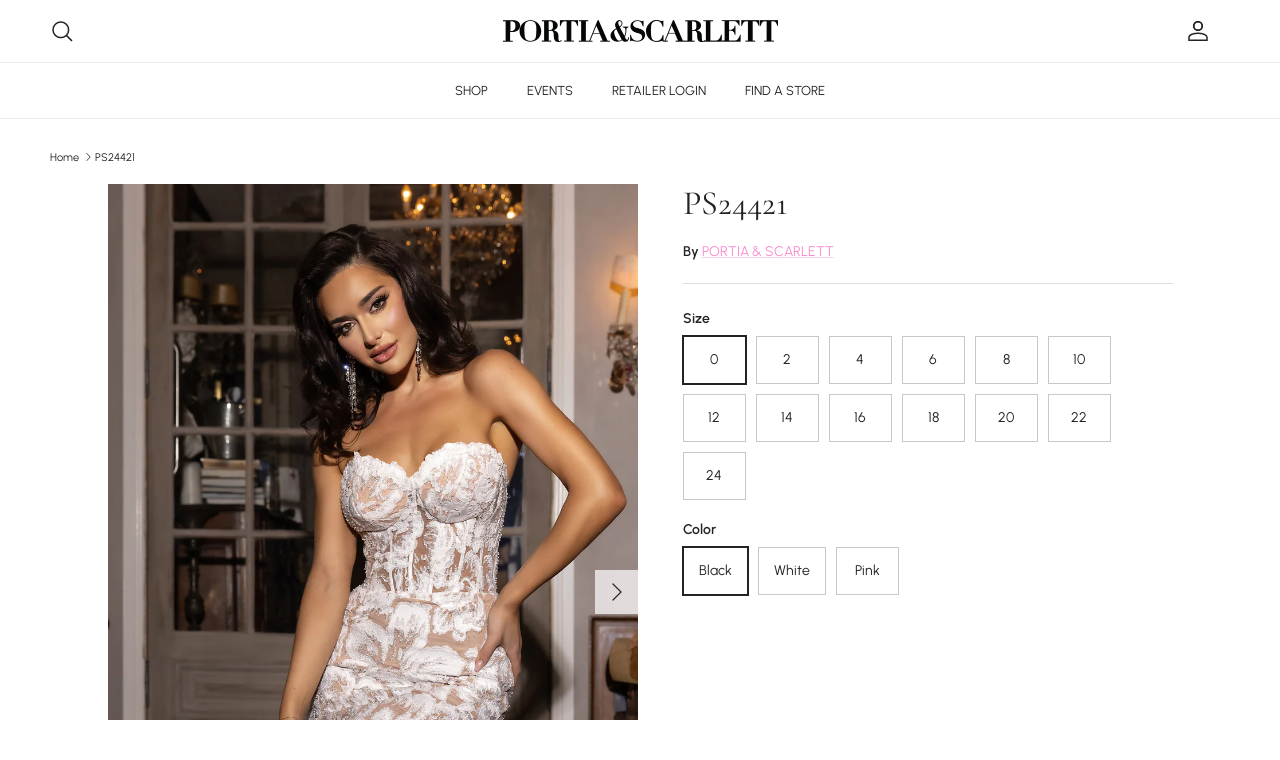

--- FILE ---
content_type: text/html; charset=utf-8
request_url: https://portiaandscarlett.com/products/ps24421
body_size: 27263
content:
<!doctype html>
<html class="no-js" lang="en" dir="ltr">
<head><meta charset="utf-8">
<meta name="viewport" content="width=device-width,initial-scale=1">
<title>PS24421 &ndash; Portia and Scarlett</title><link rel="canonical" href="https://portiaandscarlett.com/products/ps24421"><meta property="og:site_name" content="Portia and Scarlett">
<meta property="og:url" content="https://portiaandscarlett.com/products/ps24421">
<meta property="og:title" content="PS24421">
<meta property="og:type" content="product">
<meta property="og:description" content="Portia and Scarlett "><meta property="og:image" content="http://portiaandscarlett.com/cdn/shop/files/PS24421-White-10.jpg?crop=center&height=1200&v=1755575045&width=1200">
  <meta property="og:image:secure_url" content="https://portiaandscarlett.com/cdn/shop/files/PS24421-White-10.jpg?crop=center&height=1200&v=1755575045&width=1200">
  <meta property="og:image:width" content="2732">
  <meta property="og:image:height" content="4096"><meta property="og:price:amount" content="549.00">
  <meta property="og:price:currency" content="USD"><meta name="twitter:card" content="summary_large_image">
<meta name="twitter:title" content="PS24421">
<meta name="twitter:description" content="Portia and Scarlett ">
<style>@font-face {
  font-family: Urbanist;
  font-weight: 400;
  font-style: normal;
  font-display: fallback;
  src: url("//portiaandscarlett.com/cdn/fonts/urbanist/urbanist_n4.5f39b6cc8e2fb2c80ae3aed8eb44859d21d81e33.woff2") format("woff2"),
       url("//portiaandscarlett.com/cdn/fonts/urbanist/urbanist_n4.714f864d1175b68f0fa5f770f7f8ac4c879be891.woff") format("woff");
}
@font-face {
  font-family: Urbanist;
  font-weight: 700;
  font-style: normal;
  font-display: fallback;
  src: url("//portiaandscarlett.com/cdn/fonts/urbanist/urbanist_n7.6864a1afc49c5ce0c3bc1bd5e8b3f12350242a65.woff2") format("woff2"),
       url("//portiaandscarlett.com/cdn/fonts/urbanist/urbanist_n7.612da29083b748d1cce532849a87a86935e9fdc7.woff") format("woff");
}
@font-face {
  font-family: Urbanist;
  font-weight: 500;
  font-style: normal;
  font-display: fallback;
  src: url("//portiaandscarlett.com/cdn/fonts/urbanist/urbanist_n5.6682d3f5f9aa0a473dd41f68e30f97f00b72f685.woff2") format("woff2"),
       url("//portiaandscarlett.com/cdn/fonts/urbanist/urbanist_n5.8b38238aeecc7132f9fa294cad03c2b685695378.woff") format("woff");
}
@font-face {
  font-family: Urbanist;
  font-weight: 400;
  font-style: italic;
  font-display: fallback;
  src: url("//portiaandscarlett.com/cdn/fonts/urbanist/urbanist_i4.e14d8bb22880b3cb93a15ef0580fa203062f9079.woff2") format("woff2"),
       url("//portiaandscarlett.com/cdn/fonts/urbanist/urbanist_i4.da1403265d3e2c19b65a4c701e5dfd86cd2d2a3b.woff") format("woff");
}
@font-face {
  font-family: Urbanist;
  font-weight: 700;
  font-style: italic;
  font-display: fallback;
  src: url("//portiaandscarlett.com/cdn/fonts/urbanist/urbanist_i7.54a83d1364de37331c1b106d1378c758e809c241.woff2") format("woff2"),
       url("//portiaandscarlett.com/cdn/fonts/urbanist/urbanist_i7.22e1f3cae8d98ca9c7aef94d2d3f4c884cec3925.woff") format("woff");
}
@font-face {
  font-family: Cormorant;
  font-weight: 400;
  font-style: normal;
  font-display: fallback;
  src: url("//portiaandscarlett.com/cdn/fonts/cormorant/cormorant_n4.bd66e8e0031690b46374315bd1c15a17a8dcd450.woff2") format("woff2"),
       url("//portiaandscarlett.com/cdn/fonts/cormorant/cormorant_n4.e5604516683cb4cc166c001f2ff5f387255e3b45.woff") format("woff");
}
@font-face {
  font-family: Urbanist;
  font-weight: 400;
  font-style: normal;
  font-display: fallback;
  src: url("//portiaandscarlett.com/cdn/fonts/urbanist/urbanist_n4.5f39b6cc8e2fb2c80ae3aed8eb44859d21d81e33.woff2") format("woff2"),
       url("//portiaandscarlett.com/cdn/fonts/urbanist/urbanist_n4.714f864d1175b68f0fa5f770f7f8ac4c879be891.woff") format("woff");
}
@font-face {
  font-family: Urbanist;
  font-weight: 400;
  font-style: normal;
  font-display: fallback;
  src: url("//portiaandscarlett.com/cdn/fonts/urbanist/urbanist_n4.5f39b6cc8e2fb2c80ae3aed8eb44859d21d81e33.woff2") format("woff2"),
       url("//portiaandscarlett.com/cdn/fonts/urbanist/urbanist_n4.714f864d1175b68f0fa5f770f7f8ac4c879be891.woff") format("woff");
}
@font-face {
  font-family: Urbanist;
  font-weight: 600;
  font-style: normal;
  font-display: fallback;
  src: url("//portiaandscarlett.com/cdn/fonts/urbanist/urbanist_n6.dce8b4f4ebff0fc3c92e0b6193d2797b095536ca.woff2") format("woff2"),
       url("//portiaandscarlett.com/cdn/fonts/urbanist/urbanist_n6.58671f3c98067410a108f0cc2ac39438252f5952.woff") format("woff");
}
:root {
  --page-container-width:          1600px;
  --reading-container-width:       720px;
  --divider-opacity:               0.14;
  --gutter-large:                  30px;
  --gutter-desktop:                20px;
  --gutter-mobile:                 16px;
  --section-padding:               50px;
  --larger-section-padding:        80px;
  --larger-section-padding-mobile: 60px;
  --largest-section-padding:       110px;
  --aos-animate-duration:          0.6s;

  --base-font-family:              Urbanist, sans-serif;
  --base-font-weight:              400;
  --base-font-style:               normal;
  --heading-font-family:           Cormorant, serif;
  --heading-font-weight:           400;
  --heading-font-style:            normal;
  --heading-font-letter-spacing:   normal;
  --logo-font-family:              Urbanist, sans-serif;
  --logo-font-weight:              400;
  --logo-font-style:               normal;
  --nav-font-family:               Urbanist, sans-serif;
  --nav-font-weight:               400;
  --nav-font-style:                normal;

  --base-text-size:14px;
  --base-line-height:              1.6;
  --input-text-size:16px;
  --smaller-text-size-1:11px;
  --smaller-text-size-2:14px;
  --smaller-text-size-3:11px;
  --smaller-text-size-4:10px;
  --larger-text-size:34px;
  --super-large-text-size:60px;
  --super-large-mobile-text-size:27px;
  --larger-mobile-text-size:27px;
  --logo-text-size:24px;--btn-letter-spacing: 0.08em;
    --btn-text-transform: uppercase;
    --button-text-size: 12px;
    --quickbuy-button-text-size: 12;
    --small-feature-link-font-size: 0.75em;
    --input-btn-padding-top: 1.2em;
    --input-btn-padding-bottom: 1.2em;--heading-text-transform:none;
  --nav-text-size:                      13px;
  --mobile-menu-font-weight:            inherit;

  --body-bg-color:                      255 255 255;
  --bg-color:                           255 255 255;
  --body-text-color:                    35 35 35;
  --text-color:                         35 35 35;

  --header-text-col:                    #232323;--header-text-hover-col:             var(--main-nav-link-hover-col);--header-bg-col:                     #ffffff;
  --heading-color:                     35 35 35;
  --body-heading-color:                35 35 35;
  --heading-divider-col:               #ececec;

  --logo-col:                          #232323;
  --main-nav-bg:                       #ffffff;
  --main-nav-link-col:                 #232323;
  --main-nav-link-hover-col:           #5c5c5c;
  --main-nav-link-featured-col:        #bf570a;

  --link-color:                        249 141 207;
  --body-link-color:                   249 141 207;

  --btn-bg-color:                        35 35 35;
  --btn-bg-hover-color:                  249 141 207;
  --btn-border-color:                    35 35 35;
  --btn-border-hover-color:              249 141 207;
  --btn-text-color:                      255 255 255;
  --btn-text-hover-color:                255 255 255;--btn-alt-bg-color:                    255 255 255;
  --btn-alt-text-color:                  35 35 35;
  --btn-alt-border-color:                35 35 35;
  --btn-alt-border-hover-color:          35 35 35;--btn-ter-bg-color:                    235 235 235;
  --btn-ter-text-color:                  0 0 0;
  --btn-ter-bg-hover-color:              35 35 35;
  --btn-ter-text-hover-color:            255 255 255;--btn-border-radius: 0;
    --btn-inspired-border-radius: 0;--color-scheme-default:                             #ffffff;
  --color-scheme-default-color:                       255 255 255;
  --color-scheme-default-text-color:                  35 35 35;
  --color-scheme-default-head-color:                  35 35 35;
  --color-scheme-default-link-color:                  249 141 207;
  --color-scheme-default-btn-text-color:              255 255 255;
  --color-scheme-default-btn-text-hover-color:        255 255 255;
  --color-scheme-default-btn-bg-color:                35 35 35;
  --color-scheme-default-btn-bg-hover-color:          249 141 207;
  --color-scheme-default-btn-border-color:            35 35 35;
  --color-scheme-default-btn-border-hover-color:      249 141 207;
  --color-scheme-default-btn-alt-text-color:          35 35 35;
  --color-scheme-default-btn-alt-bg-color:            255 255 255;
  --color-scheme-default-btn-alt-border-color:        35 35 35;
  --color-scheme-default-btn-alt-border-hover-color:  35 35 35;

  --color-scheme-1:                             #f7f7f7;
  --color-scheme-1-color:                       247 247 247;
  --color-scheme-1-text-color:                  35 35 35;
  --color-scheme-1-head-color:                  35 35 35;
  --color-scheme-1-link-color:                  191 87 10;
  --color-scheme-1-btn-text-color:              255 255 255;
  --color-scheme-1-btn-text-hover-color:        255 255 255;
  --color-scheme-1-btn-bg-color:                35 35 35;
  --color-scheme-1-btn-bg-hover-color:          92 92 92;
  --color-scheme-1-btn-border-color:            35 35 35;
  --color-scheme-1-btn-border-hover-color:      92 92 92;
  --color-scheme-1-btn-alt-text-color:          35 35 35;
  --color-scheme-1-btn-alt-bg-color:            251 249 244;
  --color-scheme-1-btn-alt-border-color:        35 35 35;
  --color-scheme-1-btn-alt-border-hover-color:  35 35 35;

  --color-scheme-2:                             #efefef;
  --color-scheme-2-color:                       239 239 239;
  --color-scheme-2-text-color:                  35 35 35;
  --color-scheme-2-head-color:                  35 35 35;
  --color-scheme-2-link-color:                  191 87 10;
  --color-scheme-2-btn-text-color:              255 255 255;
  --color-scheme-2-btn-text-hover-color:        255 255 255;
  --color-scheme-2-btn-bg-color:                35 35 35;
  --color-scheme-2-btn-bg-hover-color:          92 92 92;
  --color-scheme-2-btn-border-color:            35 35 35;
  --color-scheme-2-btn-border-hover-color:      92 92 92;
  --color-scheme-2-btn-alt-text-color:          35 35 35;
  --color-scheme-2-btn-alt-bg-color:            255 255 255;
  --color-scheme-2-btn-alt-border-color:        35 35 35;
  --color-scheme-2-btn-alt-border-hover-color:  35 35 35;

  /* Shop Pay payment terms */
  --payment-terms-background-color:    #ffffff;--quickbuy-bg: 255 255 255;--body-input-background-color:       rgb(var(--body-bg-color));
  --input-background-color:            rgb(var(--body-bg-color));
  --body-input-text-color:             var(--body-text-color);
  --input-text-color:                  var(--body-text-color);
  --body-input-border-color:           rgb(200, 200, 200);
  --input-border-color:                rgb(200, 200, 200);
  --input-border-color-hover:          rgb(134, 134, 134);
  --input-border-color-active:         rgb(35, 35, 35);

  --swatch-cross-svg:                  url("data:image/svg+xml,%3Csvg xmlns='http://www.w3.org/2000/svg' width='240' height='240' viewBox='0 0 24 24' fill='none' stroke='rgb(200, 200, 200)' stroke-width='0.09' preserveAspectRatio='none' %3E%3Cline x1='24' y1='0' x2='0' y2='24'%3E%3C/line%3E%3C/svg%3E");
  --swatch-cross-hover:                url("data:image/svg+xml,%3Csvg xmlns='http://www.w3.org/2000/svg' width='240' height='240' viewBox='0 0 24 24' fill='none' stroke='rgb(134, 134, 134)' stroke-width='0.09' preserveAspectRatio='none' %3E%3Cline x1='24' y1='0' x2='0' y2='24'%3E%3C/line%3E%3C/svg%3E");
  --swatch-cross-active:               url("data:image/svg+xml,%3Csvg xmlns='http://www.w3.org/2000/svg' width='240' height='240' viewBox='0 0 24 24' fill='none' stroke='rgb(35, 35, 35)' stroke-width='0.09' preserveAspectRatio='none' %3E%3Cline x1='24' y1='0' x2='0' y2='24'%3E%3C/line%3E%3C/svg%3E");

  --footer-divider-col:                #ececec;
  --footer-text-col:                   255 255 255;
  --footer-heading-col:                255 255 255;
  --footer-bg-col:                     35 35 35;--product-label-overlay-justify: flex-start;--product-label-overlay-align: flex-end;--product-label-overlay-reduction-text:   #232323;
  --product-label-overlay-reduction-bg:     #efefef;
  --product-label-overlay-reduction-text-weight: inherit;
  --product-label-overlay-stock-text:       #232323;
  --product-label-overlay-stock-bg:         #efefef;
  --product-label-overlay-new-text:         #232323;
  --product-label-overlay-new-bg:           #efefef;
  --product-label-overlay-meta-text:        #232323;
  --product-label-overlay-meta-bg:          #efefef;
  --product-label-sale-text:                #f98dcf;
  --product-label-sold-text:                #5c5c5c;
  --product-label-preorder-text:            #f98dcf;

  --product-block-crop-align:               center;

  
  --product-block-price-align:              flex-start;
  --product-block-price-item-margin-start:  initial;
  --product-block-price-item-margin-end:    .5rem;
  

  

  --collection-block-image-position:   center center;

  --swatch-picker-image-size:          40px;
  --swatch-crop-align:                 center center;

  --image-overlay-text-color:          255 255 255;--image-overlay-bg:                  rgba(0, 0, 0, 0.24);
  --image-overlay-shadow-start:        rgb(0 0 0 / 0.32);
  --image-overlay-box-opacity:         0.88;--product-inventory-ok-box-color:            rgba(0,0,0,0);
  --product-inventory-ok-text-color:           #232323;
  --product-inventory-ok-icon-box-fill-color:  none;
  --product-inventory-low-box-color:           rgba(0,0,0,0);
  --product-inventory-low-text-color:          #232323;
  --product-inventory-low-icon-box-fill-color: none;
  --product-inventory-low-text-color-channels: 35, 35, 35;
  --product-inventory-ok-text-color-channels:  35, 35, 35;

  --rating-star-color: 35 35 35;--overlay-align-left: start;
    --overlay-align-right: end;}html[dir=rtl] {
  --overlay-right-text-m-left: 0;
  --overlay-right-text-m-right: auto;
  --overlay-left-shadow-left-left: 15%;
  --overlay-left-shadow-left-right: -50%;
  --overlay-left-shadow-right-left: -85%;
  --overlay-left-shadow-right-right: 0;
}.image-overlay--bg-box .text-overlay .text-overlay__text {
    --image-overlay-box-bg: 255 255 255;
    --heading-color: var(--body-heading-color);
    --text-color: var(--body-text-color);
    --link-color: var(--body-link-color);
  }::selection {
    background: rgb(var(--body-heading-color));
    color: rgb(var(--body-bg-color));
  }
  ::-moz-selection {
    background: rgb(var(--body-heading-color));
    color: rgb(var(--body-bg-color));
  }.use-color-scheme--default {
  --product-label-sale-text:           #f98dcf;
  --product-label-sold-text:           #5c5c5c;
  --product-label-preorder-text:       #f98dcf;
  --input-background-color:            rgb(var(--body-bg-color));
  --input-text-color:                  var(--body-input-text-color);
  --input-border-color:                rgb(200, 200, 200);
  --input-border-color-hover:          rgb(134, 134, 134);
  --input-border-color-active:         rgb(35, 35, 35);
}</style>

  <link href="//portiaandscarlett.com/cdn/shop/t/17/assets/main.css?v=59812818702299870031765256256" rel="stylesheet" type="text/css" media="all" />
<link rel="preload" as="font" href="//portiaandscarlett.com/cdn/fonts/urbanist/urbanist_n4.5f39b6cc8e2fb2c80ae3aed8eb44859d21d81e33.woff2" type="font/woff2" crossorigin><link rel="preload" as="font" href="//portiaandscarlett.com/cdn/fonts/cormorant/cormorant_n4.bd66e8e0031690b46374315bd1c15a17a8dcd450.woff2" type="font/woff2" crossorigin><!-- START: Block from navigating to cart page -->
  <script>
    if (window.location.pathname === '/cart') {
      window.location.replace('/');
    }
  </script>
  <!-- END -->

  <script>
    document.documentElement.className = document.documentElement.className.replace('no-js', 'js');

    window.theme = {
      info: {
        name: 'Symmetry',
        version: '8.1.0'
      },
      device: {
        hasTouch: window.matchMedia('(any-pointer: coarse)').matches,
        hasHover: window.matchMedia('(hover: hover)').matches
      },
      mediaQueries: {
        md: '(min-width: 768px)',
        productMediaCarouselBreak: '(min-width: 1041px)'
      },
      routes: {
        base: 'https://portiaandscarlett.com',
        cart: '/cart',
        cartAdd: '/cart/add.js',
        cartUpdate: '/cart/update.js',
        predictiveSearch: '/search/suggest'
      },
      strings: {
        cartTermsConfirmation: "You must agree to the terms and conditions before continuing.",
        cartItemsQuantityError: "You can only add [QUANTITY] of this item to your cart.",
        generalSearchViewAll: "View all search results",
        noStock: "Sold out",
        noVariant: "Unavailable",
        productsProductChooseA: "Choose a",
        generalSearchPages: "Pages",
        generalSearchNoResultsWithoutTerms: "Sorry, we couldnʼt find any results",
        shippingCalculator: {
          singleRate: "There is one shipping rate for this destination:",
          multipleRates: "There are multiple shipping rates for this destination:",
          noRates: "We do not ship to this destination."
        },
        regularPrice: "Regular price",
        salePrice: "Sale price"
      },
      settings: {
        moneyWithCurrencyFormat: "\u003cspan class=cbb-currency\u003e${{amount}} USD\u003c\/span\u003e",
        cartType: "drawer",
        afterAddToCart: "drawer",
        quickbuyStyle: "button",
        externalLinksNewTab: true,
        internalLinksSmoothScroll: true
      }
    }

    theme.inlineNavigationCheck = function() {
      var pageHeader = document.querySelector('.pageheader'),
          inlineNavContainer = pageHeader.querySelector('.logo-area__left__inner'),
          inlineNav = inlineNavContainer.querySelector('.navigation--left');
      if (inlineNav && getComputedStyle(inlineNav).display != 'none') {
        var inlineMenuCentered = document.querySelector('.pageheader--layout-inline-menu-center'),
            logoContainer = document.querySelector('.logo-area__middle__inner');
        if(inlineMenuCentered) {
          var rightWidth = document.querySelector('.logo-area__right__inner').clientWidth,
              middleWidth = logoContainer.clientWidth,
              logoArea = document.querySelector('.logo-area'),
              computedLogoAreaStyle = getComputedStyle(logoArea),
              logoAreaInnerWidth = logoArea.clientWidth - Math.ceil(parseFloat(computedLogoAreaStyle.paddingLeft)) - Math.ceil(parseFloat(computedLogoAreaStyle.paddingRight)),
              availableNavWidth = logoAreaInnerWidth - Math.max(rightWidth, middleWidth) * 2 - 40;
          inlineNavContainer.style.maxWidth = availableNavWidth + 'px';
        }

        var firstInlineNavLink = inlineNav.querySelector('.navigation__item:first-child'),
            lastInlineNavLink = inlineNav.querySelector('.navigation__item:last-child');
        if (lastInlineNavLink) {
          var inlineNavWidth = null;
          if(document.querySelector('html[dir=rtl]')) {
            inlineNavWidth = firstInlineNavLink.offsetLeft - lastInlineNavLink.offsetLeft + firstInlineNavLink.offsetWidth;
          } else {
            inlineNavWidth = lastInlineNavLink.offsetLeft - firstInlineNavLink.offsetLeft + lastInlineNavLink.offsetWidth;
          }
          if (inlineNavContainer.offsetWidth >= inlineNavWidth) {
            pageHeader.classList.add('pageheader--layout-inline-permitted');
            var tallLogo = logoContainer.clientHeight > lastInlineNavLink.clientHeight + 20;
            if (tallLogo) {
              inlineNav.classList.add('navigation--tight-underline');
            } else {
              inlineNav.classList.remove('navigation--tight-underline');
            }
          } else {
            pageHeader.classList.remove('pageheader--layout-inline-permitted');
          }
        }
      }
    };

    theme.setInitialHeaderHeightProperty = () => {
      const section = document.querySelector('.section-header');
      if (section) {
        document.documentElement.style.setProperty('--theme-header-height', Math.ceil(section.clientHeight) + 'px');
      }
    };
  </script>

  <script src="//portiaandscarlett.com/cdn/shop/t/17/assets/main.js?v=117527606522457621901765256256" defer></script>
    <script src="//portiaandscarlett.com/cdn/shop/t/17/assets/animate-on-scroll.js?v=15249566486942820451765256256" defer></script>
    <link href="//portiaandscarlett.com/cdn/shop/t/17/assets/animate-on-scroll.css?v=135962721104954213331765256256" rel="stylesheet" type="text/css" media="all" />
  

  <script>window.performance && window.performance.mark && window.performance.mark('shopify.content_for_header.start');</script><meta name="google-site-verification" content="8ux6SPPwqJaUydAFX0UXy0hohNndTMm4KfMLPLOI9xQ">
<meta id="shopify-digital-wallet" name="shopify-digital-wallet" content="/23340685/digital_wallets/dialog">
<meta name="shopify-checkout-api-token" content="0e2dff9fb71c592d08785d148bc02a01">
<meta id="in-context-paypal-metadata" data-shop-id="23340685" data-venmo-supported="false" data-environment="production" data-locale="en_US" data-paypal-v4="true" data-currency="USD">
<link rel="alternate" type="application/json+oembed" href="https://portiaandscarlett.com/products/ps24421.oembed">
<script async="async" src="/checkouts/internal/preloads.js?locale=en-US"></script>
<link rel="preconnect" href="https://shop.app" crossorigin="anonymous">
<script async="async" src="https://shop.app/checkouts/internal/preloads.js?locale=en-US&shop_id=23340685" crossorigin="anonymous"></script>
<script id="apple-pay-shop-capabilities" type="application/json">{"shopId":23340685,"countryCode":"AU","currencyCode":"USD","merchantCapabilities":["supports3DS"],"merchantId":"gid:\/\/shopify\/Shop\/23340685","merchantName":"Portia and Scarlett","requiredBillingContactFields":["postalAddress","email","phone"],"requiredShippingContactFields":["postalAddress","email","phone"],"shippingType":"shipping","supportedNetworks":["visa","masterCard","amex","jcb"],"total":{"type":"pending","label":"Portia and Scarlett","amount":"1.00"},"shopifyPaymentsEnabled":true,"supportsSubscriptions":true}</script>
<script id="shopify-features" type="application/json">{"accessToken":"0e2dff9fb71c592d08785d148bc02a01","betas":["rich-media-storefront-analytics"],"domain":"portiaandscarlett.com","predictiveSearch":true,"shopId":23340685,"locale":"en"}</script>
<script>var Shopify = Shopify || {};
Shopify.shop = "portiaandscarlett2.myshopify.com";
Shopify.locale = "en";
Shopify.currency = {"active":"USD","rate":"1.0"};
Shopify.country = "US";
Shopify.theme = {"name":"DEV-PG-SymmetryV2","id":182322889007,"schema_name":"Symmetry","schema_version":"8.1.0","theme_store_id":568,"role":"main"};
Shopify.theme.handle = "null";
Shopify.theme.style = {"id":null,"handle":null};
Shopify.cdnHost = "portiaandscarlett.com/cdn";
Shopify.routes = Shopify.routes || {};
Shopify.routes.root = "/";</script>
<script type="module">!function(o){(o.Shopify=o.Shopify||{}).modules=!0}(window);</script>
<script>!function(o){function n(){var o=[];function n(){o.push(Array.prototype.slice.apply(arguments))}return n.q=o,n}var t=o.Shopify=o.Shopify||{};t.loadFeatures=n(),t.autoloadFeatures=n()}(window);</script>
<script>
  window.ShopifyPay = window.ShopifyPay || {};
  window.ShopifyPay.apiHost = "shop.app\/pay";
  window.ShopifyPay.redirectState = null;
</script>
<script id="shop-js-analytics" type="application/json">{"pageType":"product"}</script>
<script defer="defer" async type="module" src="//portiaandscarlett.com/cdn/shopifycloud/shop-js/modules/v2/client.init-shop-cart-sync_dlpDe4U9.en.esm.js"></script>
<script defer="defer" async type="module" src="//portiaandscarlett.com/cdn/shopifycloud/shop-js/modules/v2/chunk.common_FunKbpTJ.esm.js"></script>
<script type="module">
  await import("//portiaandscarlett.com/cdn/shopifycloud/shop-js/modules/v2/client.init-shop-cart-sync_dlpDe4U9.en.esm.js");
await import("//portiaandscarlett.com/cdn/shopifycloud/shop-js/modules/v2/chunk.common_FunKbpTJ.esm.js");

  window.Shopify.SignInWithShop?.initShopCartSync?.({"fedCMEnabled":true,"windoidEnabled":true});

</script>
<script>
  window.Shopify = window.Shopify || {};
  if (!window.Shopify.featureAssets) window.Shopify.featureAssets = {};
  window.Shopify.featureAssets['shop-js'] = {"shop-cart-sync":["modules/v2/client.shop-cart-sync_DIWHqfTk.en.esm.js","modules/v2/chunk.common_FunKbpTJ.esm.js"],"init-fed-cm":["modules/v2/client.init-fed-cm_CmNkGb1A.en.esm.js","modules/v2/chunk.common_FunKbpTJ.esm.js"],"shop-button":["modules/v2/client.shop-button_Dpfxl9vG.en.esm.js","modules/v2/chunk.common_FunKbpTJ.esm.js"],"shop-cash-offers":["modules/v2/client.shop-cash-offers_CtPYbIPM.en.esm.js","modules/v2/chunk.common_FunKbpTJ.esm.js","modules/v2/chunk.modal_n1zSoh3t.esm.js"],"init-windoid":["modules/v2/client.init-windoid_V_O5I0mt.en.esm.js","modules/v2/chunk.common_FunKbpTJ.esm.js"],"shop-toast-manager":["modules/v2/client.shop-toast-manager_p8J9W8kY.en.esm.js","modules/v2/chunk.common_FunKbpTJ.esm.js"],"init-shop-email-lookup-coordinator":["modules/v2/client.init-shop-email-lookup-coordinator_DUdFDmvK.en.esm.js","modules/v2/chunk.common_FunKbpTJ.esm.js"],"init-shop-cart-sync":["modules/v2/client.init-shop-cart-sync_dlpDe4U9.en.esm.js","modules/v2/chunk.common_FunKbpTJ.esm.js"],"pay-button":["modules/v2/client.pay-button_x_P2fRzB.en.esm.js","modules/v2/chunk.common_FunKbpTJ.esm.js"],"shop-login-button":["modules/v2/client.shop-login-button_C3-NmE42.en.esm.js","modules/v2/chunk.common_FunKbpTJ.esm.js","modules/v2/chunk.modal_n1zSoh3t.esm.js"],"avatar":["modules/v2/client.avatar_BTnouDA3.en.esm.js"],"init-shop-for-new-customer-accounts":["modules/v2/client.init-shop-for-new-customer-accounts_aeWumpsw.en.esm.js","modules/v2/client.shop-login-button_C3-NmE42.en.esm.js","modules/v2/chunk.common_FunKbpTJ.esm.js","modules/v2/chunk.modal_n1zSoh3t.esm.js"],"init-customer-accounts-sign-up":["modules/v2/client.init-customer-accounts-sign-up_CRLhpYdY.en.esm.js","modules/v2/client.shop-login-button_C3-NmE42.en.esm.js","modules/v2/chunk.common_FunKbpTJ.esm.js","modules/v2/chunk.modal_n1zSoh3t.esm.js"],"checkout-modal":["modules/v2/client.checkout-modal_EOl6FxyC.en.esm.js","modules/v2/chunk.common_FunKbpTJ.esm.js","modules/v2/chunk.modal_n1zSoh3t.esm.js"],"init-customer-accounts":["modules/v2/client.init-customer-accounts_BkuyBVsz.en.esm.js","modules/v2/client.shop-login-button_C3-NmE42.en.esm.js","modules/v2/chunk.common_FunKbpTJ.esm.js","modules/v2/chunk.modal_n1zSoh3t.esm.js"],"shop-follow-button":["modules/v2/client.shop-follow-button_DDNA7Aw9.en.esm.js","modules/v2/chunk.common_FunKbpTJ.esm.js","modules/v2/chunk.modal_n1zSoh3t.esm.js"],"lead-capture":["modules/v2/client.lead-capture_LZVhB0lN.en.esm.js","modules/v2/chunk.common_FunKbpTJ.esm.js","modules/v2/chunk.modal_n1zSoh3t.esm.js"],"shop-login":["modules/v2/client.shop-login_D4d_T_FR.en.esm.js","modules/v2/chunk.common_FunKbpTJ.esm.js","modules/v2/chunk.modal_n1zSoh3t.esm.js"],"payment-terms":["modules/v2/client.payment-terms_g-geHK5T.en.esm.js","modules/v2/chunk.common_FunKbpTJ.esm.js","modules/v2/chunk.modal_n1zSoh3t.esm.js"]};
</script>
<script>(function() {
  var isLoaded = false;
  function asyncLoad() {
    if (isLoaded) return;
    isLoaded = true;
    var urls = ["\/\/www.powr.io\/powr.js?powr-token=portiaandscarlett2.myshopify.com\u0026external-type=shopify\u0026shop=portiaandscarlett2.myshopify.com","https:\/\/cdn.nfcube.com\/instafeed-912b8b7f3b8cd64e978b8cde22532ccd.js?shop=portiaandscarlett2.myshopify.com"];
    for (var i = 0; i < urls.length; i++) {
      var s = document.createElement('script');
      s.type = 'text/javascript';
      s.async = true;
      s.src = urls[i];
      var x = document.getElementsByTagName('script')[0];
      x.parentNode.insertBefore(s, x);
    }
  };
  if(window.attachEvent) {
    window.attachEvent('onload', asyncLoad);
  } else {
    window.addEventListener('load', asyncLoad, false);
  }
})();</script>
<script id="__st">var __st={"a":23340685,"offset":39600,"reqid":"42c2779a-c226-401e-8125-556b53979dab-1765491493","pageurl":"portiaandscarlett.com\/products\/ps24421","u":"dd4804ff0fbc","p":"product","rtyp":"product","rid":10060188483887};</script>
<script>window.ShopifyPaypalV4VisibilityTracking = true;</script>
<script id="captcha-bootstrap">!function(){'use strict';const t='contact',e='account',n='new_comment',o=[[t,t],['blogs',n],['comments',n],[t,'customer']],c=[[e,'customer_login'],[e,'guest_login'],[e,'recover_customer_password'],[e,'create_customer']],r=t=>t.map((([t,e])=>`form[action*='/${t}']:not([data-nocaptcha='true']) input[name='form_type'][value='${e}']`)).join(','),a=t=>()=>t?[...document.querySelectorAll(t)].map((t=>t.form)):[];function s(){const t=[...o],e=r(t);return a(e)}const i='password',u='form_key',d=['recaptcha-v3-token','g-recaptcha-response','h-captcha-response',i],f=()=>{try{return window.sessionStorage}catch{return}},m='__shopify_v',_=t=>t.elements[u];function p(t,e,n=!1){try{const o=window.sessionStorage,c=JSON.parse(o.getItem(e)),{data:r}=function(t){const{data:e,action:n}=t;return t[m]||n?{data:e,action:n}:{data:t,action:n}}(c);for(const[e,n]of Object.entries(r))t.elements[e]&&(t.elements[e].value=n);n&&o.removeItem(e)}catch(o){console.error('form repopulation failed',{error:o})}}const l='form_type',E='cptcha';function T(t){t.dataset[E]=!0}const w=window,h=w.document,L='Shopify',v='ce_forms',y='captcha';let A=!1;((t,e)=>{const n=(g='f06e6c50-85a8-45c8-87d0-21a2b65856fe',I='https://cdn.shopify.com/shopifycloud/storefront-forms-hcaptcha/ce_storefront_forms_captcha_hcaptcha.v1.5.2.iife.js',D={infoText:'Protected by hCaptcha',privacyText:'Privacy',termsText:'Terms'},(t,e,n)=>{const o=w[L][v],c=o.bindForm;if(c)return c(t,g,e,D).then(n);var r;o.q.push([[t,g,e,D],n]),r=I,A||(h.body.append(Object.assign(h.createElement('script'),{id:'captcha-provider',async:!0,src:r})),A=!0)});var g,I,D;w[L]=w[L]||{},w[L][v]=w[L][v]||{},w[L][v].q=[],w[L][y]=w[L][y]||{},w[L][y].protect=function(t,e){n(t,void 0,e),T(t)},Object.freeze(w[L][y]),function(t,e,n,w,h,L){const[v,y,A,g]=function(t,e,n){const i=e?o:[],u=t?c:[],d=[...i,...u],f=r(d),m=r(i),_=r(d.filter((([t,e])=>n.includes(e))));return[a(f),a(m),a(_),s()]}(w,h,L),I=t=>{const e=t.target;return e instanceof HTMLFormElement?e:e&&e.form},D=t=>v().includes(t);t.addEventListener('submit',(t=>{const e=I(t);if(!e)return;const n=D(e)&&!e.dataset.hcaptchaBound&&!e.dataset.recaptchaBound,o=_(e),c=g().includes(e)&&(!o||!o.value);(n||c)&&t.preventDefault(),c&&!n&&(function(t){try{if(!f())return;!function(t){const e=f();if(!e)return;const n=_(t);if(!n)return;const o=n.value;o&&e.removeItem(o)}(t);const e=Array.from(Array(32),(()=>Math.random().toString(36)[2])).join('');!function(t,e){_(t)||t.append(Object.assign(document.createElement('input'),{type:'hidden',name:u})),t.elements[u].value=e}(t,e),function(t,e){const n=f();if(!n)return;const o=[...t.querySelectorAll(`input[type='${i}']`)].map((({name:t})=>t)),c=[...d,...o],r={};for(const[a,s]of new FormData(t).entries())c.includes(a)||(r[a]=s);n.setItem(e,JSON.stringify({[m]:1,action:t.action,data:r}))}(t,e)}catch(e){console.error('failed to persist form',e)}}(e),e.submit())}));const S=(t,e)=>{t&&!t.dataset[E]&&(n(t,e.some((e=>e===t))),T(t))};for(const o of['focusin','change'])t.addEventListener(o,(t=>{const e=I(t);D(e)&&S(e,y())}));const B=e.get('form_key'),M=e.get(l),P=B&&M;t.addEventListener('DOMContentLoaded',(()=>{const t=y();if(P)for(const e of t)e.elements[l].value===M&&p(e,B);[...new Set([...A(),...v().filter((t=>'true'===t.dataset.shopifyCaptcha))])].forEach((e=>S(e,t)))}))}(h,new URLSearchParams(w.location.search),n,t,e,['guest_login'])})(!0,!0)}();</script>
<script integrity="sha256-52AcMU7V7pcBOXWImdc/TAGTFKeNjmkeM1Pvks/DTgc=" data-source-attribution="shopify.loadfeatures" defer="defer" src="//portiaandscarlett.com/cdn/shopifycloud/storefront/assets/storefront/load_feature-81c60534.js" crossorigin="anonymous"></script>
<script crossorigin="anonymous" defer="defer" src="//portiaandscarlett.com/cdn/shopifycloud/storefront/assets/shopify_pay/storefront-65b4c6d7.js?v=20250812"></script>
<script data-source-attribution="shopify.dynamic_checkout.dynamic.init">var Shopify=Shopify||{};Shopify.PaymentButton=Shopify.PaymentButton||{isStorefrontPortableWallets:!0,init:function(){window.Shopify.PaymentButton.init=function(){};var t=document.createElement("script");t.src="https://portiaandscarlett.com/cdn/shopifycloud/portable-wallets/latest/portable-wallets.en.js",t.type="module",document.head.appendChild(t)}};
</script>
<script data-source-attribution="shopify.dynamic_checkout.buyer_consent">
  function portableWalletsHideBuyerConsent(e){var t=document.getElementById("shopify-buyer-consent"),n=document.getElementById("shopify-subscription-policy-button");t&&n&&(t.classList.add("hidden"),t.setAttribute("aria-hidden","true"),n.removeEventListener("click",e))}function portableWalletsShowBuyerConsent(e){var t=document.getElementById("shopify-buyer-consent"),n=document.getElementById("shopify-subscription-policy-button");t&&n&&(t.classList.remove("hidden"),t.removeAttribute("aria-hidden"),n.addEventListener("click",e))}window.Shopify?.PaymentButton&&(window.Shopify.PaymentButton.hideBuyerConsent=portableWalletsHideBuyerConsent,window.Shopify.PaymentButton.showBuyerConsent=portableWalletsShowBuyerConsent);
</script>
<script data-source-attribution="shopify.dynamic_checkout.cart.bootstrap">document.addEventListener("DOMContentLoaded",(function(){function t(){return document.querySelector("shopify-accelerated-checkout-cart, shopify-accelerated-checkout")}if(t())Shopify.PaymentButton.init();else{new MutationObserver((function(e,n){t()&&(Shopify.PaymentButton.init(),n.disconnect())})).observe(document.body,{childList:!0,subtree:!0})}}));
</script>
<link id="shopify-accelerated-checkout-styles" rel="stylesheet" media="screen" href="https://portiaandscarlett.com/cdn/shopifycloud/portable-wallets/latest/accelerated-checkout-backwards-compat.css" crossorigin="anonymous">
<style id="shopify-accelerated-checkout-cart">
        #shopify-buyer-consent {
  margin-top: 1em;
  display: inline-block;
  width: 100%;
}

#shopify-buyer-consent.hidden {
  display: none;
}

#shopify-subscription-policy-button {
  background: none;
  border: none;
  padding: 0;
  text-decoration: underline;
  font-size: inherit;
  cursor: pointer;
}

#shopify-subscription-policy-button::before {
  box-shadow: none;
}

      </style>
<script id="sections-script" data-sections="related-products,footer" defer="defer" src="//portiaandscarlett.com/cdn/shop/t/17/compiled_assets/scripts.js?9183"></script>
<script>window.performance && window.performance.mark && window.performance.mark('shopify.content_for_header.end');</script>
<!-- CC Custom Head Start --><!-- CC Custom Head End --><link href="https://monorail-edge.shopifysvc.com" rel="dns-prefetch">
<script>(function(){if ("sendBeacon" in navigator && "performance" in window) {try {var session_token_from_headers = performance.getEntriesByType('navigation')[0].serverTiming.find(x => x.name == '_s').description;} catch {var session_token_from_headers = undefined;}var session_cookie_matches = document.cookie.match(/_shopify_s=([^;]*)/);var session_token_from_cookie = session_cookie_matches && session_cookie_matches.length === 2 ? session_cookie_matches[1] : "";var session_token = session_token_from_headers || session_token_from_cookie || "";function handle_abandonment_event(e) {var entries = performance.getEntries().filter(function(entry) {return /monorail-edge.shopifysvc.com/.test(entry.name);});if (!window.abandonment_tracked && entries.length === 0) {window.abandonment_tracked = true;var currentMs = Date.now();var navigation_start = performance.timing.navigationStart;var payload = {shop_id: 23340685,url: window.location.href,navigation_start,duration: currentMs - navigation_start,session_token,page_type: "product"};window.navigator.sendBeacon("https://monorail-edge.shopifysvc.com/v1/produce", JSON.stringify({schema_id: "online_store_buyer_site_abandonment/1.1",payload: payload,metadata: {event_created_at_ms: currentMs,event_sent_at_ms: currentMs}}));}}window.addEventListener('pagehide', handle_abandonment_event);}}());</script>
<script id="web-pixels-manager-setup">(function e(e,d,r,n,o){if(void 0===o&&(o={}),!Boolean(null===(a=null===(i=window.Shopify)||void 0===i?void 0:i.analytics)||void 0===a?void 0:a.replayQueue)){var i,a;window.Shopify=window.Shopify||{};var t=window.Shopify;t.analytics=t.analytics||{};var s=t.analytics;s.replayQueue=[],s.publish=function(e,d,r){return s.replayQueue.push([e,d,r]),!0};try{self.performance.mark("wpm:start")}catch(e){}var l=function(){var e={modern:/Edge?\/(1{2}[4-9]|1[2-9]\d|[2-9]\d{2}|\d{4,})\.\d+(\.\d+|)|Firefox\/(1{2}[4-9]|1[2-9]\d|[2-9]\d{2}|\d{4,})\.\d+(\.\d+|)|Chrom(ium|e)\/(9{2}|\d{3,})\.\d+(\.\d+|)|(Maci|X1{2}).+ Version\/(15\.\d+|(1[6-9]|[2-9]\d|\d{3,})\.\d+)([,.]\d+|)( \(\w+\)|)( Mobile\/\w+|) Safari\/|Chrome.+OPR\/(9{2}|\d{3,})\.\d+\.\d+|(CPU[ +]OS|iPhone[ +]OS|CPU[ +]iPhone|CPU IPhone OS|CPU iPad OS)[ +]+(15[._]\d+|(1[6-9]|[2-9]\d|\d{3,})[._]\d+)([._]\d+|)|Android:?[ /-](13[3-9]|1[4-9]\d|[2-9]\d{2}|\d{4,})(\.\d+|)(\.\d+|)|Android.+Firefox\/(13[5-9]|1[4-9]\d|[2-9]\d{2}|\d{4,})\.\d+(\.\d+|)|Android.+Chrom(ium|e)\/(13[3-9]|1[4-9]\d|[2-9]\d{2}|\d{4,})\.\d+(\.\d+|)|SamsungBrowser\/([2-9]\d|\d{3,})\.\d+/,legacy:/Edge?\/(1[6-9]|[2-9]\d|\d{3,})\.\d+(\.\d+|)|Firefox\/(5[4-9]|[6-9]\d|\d{3,})\.\d+(\.\d+|)|Chrom(ium|e)\/(5[1-9]|[6-9]\d|\d{3,})\.\d+(\.\d+|)([\d.]+$|.*Safari\/(?![\d.]+ Edge\/[\d.]+$))|(Maci|X1{2}).+ Version\/(10\.\d+|(1[1-9]|[2-9]\d|\d{3,})\.\d+)([,.]\d+|)( \(\w+\)|)( Mobile\/\w+|) Safari\/|Chrome.+OPR\/(3[89]|[4-9]\d|\d{3,})\.\d+\.\d+|(CPU[ +]OS|iPhone[ +]OS|CPU[ +]iPhone|CPU IPhone OS|CPU iPad OS)[ +]+(10[._]\d+|(1[1-9]|[2-9]\d|\d{3,})[._]\d+)([._]\d+|)|Android:?[ /-](13[3-9]|1[4-9]\d|[2-9]\d{2}|\d{4,})(\.\d+|)(\.\d+|)|Mobile Safari.+OPR\/([89]\d|\d{3,})\.\d+\.\d+|Android.+Firefox\/(13[5-9]|1[4-9]\d|[2-9]\d{2}|\d{4,})\.\d+(\.\d+|)|Android.+Chrom(ium|e)\/(13[3-9]|1[4-9]\d|[2-9]\d{2}|\d{4,})\.\d+(\.\d+|)|Android.+(UC? ?Browser|UCWEB|U3)[ /]?(15\.([5-9]|\d{2,})|(1[6-9]|[2-9]\d|\d{3,})\.\d+)\.\d+|SamsungBrowser\/(5\.\d+|([6-9]|\d{2,})\.\d+)|Android.+MQ{2}Browser\/(14(\.(9|\d{2,})|)|(1[5-9]|[2-9]\d|\d{3,})(\.\d+|))(\.\d+|)|K[Aa][Ii]OS\/(3\.\d+|([4-9]|\d{2,})\.\d+)(\.\d+|)/},d=e.modern,r=e.legacy,n=navigator.userAgent;return n.match(d)?"modern":n.match(r)?"legacy":"unknown"}(),u="modern"===l?"modern":"legacy",c=(null!=n?n:{modern:"",legacy:""})[u],f=function(e){return[e.baseUrl,"/wpm","/b",e.hashVersion,"modern"===e.buildTarget?"m":"l",".js"].join("")}({baseUrl:d,hashVersion:r,buildTarget:u}),m=function(e){var d=e.version,r=e.bundleTarget,n=e.surface,o=e.pageUrl,i=e.monorailEndpoint;return{emit:function(e){var a=e.status,t=e.errorMsg,s=(new Date).getTime(),l=JSON.stringify({metadata:{event_sent_at_ms:s},events:[{schema_id:"web_pixels_manager_load/3.1",payload:{version:d,bundle_target:r,page_url:o,status:a,surface:n,error_msg:t},metadata:{event_created_at_ms:s}}]});if(!i)return console&&console.warn&&console.warn("[Web Pixels Manager] No Monorail endpoint provided, skipping logging."),!1;try{return self.navigator.sendBeacon.bind(self.navigator)(i,l)}catch(e){}var u=new XMLHttpRequest;try{return u.open("POST",i,!0),u.setRequestHeader("Content-Type","text/plain"),u.send(l),!0}catch(e){return console&&console.warn&&console.warn("[Web Pixels Manager] Got an unhandled error while logging to Monorail."),!1}}}}({version:r,bundleTarget:l,surface:e.surface,pageUrl:self.location.href,monorailEndpoint:e.monorailEndpoint});try{o.browserTarget=l,function(e){var d=e.src,r=e.async,n=void 0===r||r,o=e.onload,i=e.onerror,a=e.sri,t=e.scriptDataAttributes,s=void 0===t?{}:t,l=document.createElement("script"),u=document.querySelector("head"),c=document.querySelector("body");if(l.async=n,l.src=d,a&&(l.integrity=a,l.crossOrigin="anonymous"),s)for(var f in s)if(Object.prototype.hasOwnProperty.call(s,f))try{l.dataset[f]=s[f]}catch(e){}if(o&&l.addEventListener("load",o),i&&l.addEventListener("error",i),u)u.appendChild(l);else{if(!c)throw new Error("Did not find a head or body element to append the script");c.appendChild(l)}}({src:f,async:!0,onload:function(){if(!function(){var e,d;return Boolean(null===(d=null===(e=window.Shopify)||void 0===e?void 0:e.analytics)||void 0===d?void 0:d.initialized)}()){var d=window.webPixelsManager.init(e)||void 0;if(d){var r=window.Shopify.analytics;r.replayQueue.forEach((function(e){var r=e[0],n=e[1],o=e[2];d.publishCustomEvent(r,n,o)})),r.replayQueue=[],r.publish=d.publishCustomEvent,r.visitor=d.visitor,r.initialized=!0}}},onerror:function(){return m.emit({status:"failed",errorMsg:"".concat(f," has failed to load")})},sri:function(e){var d=/^sha384-[A-Za-z0-9+/=]+$/;return"string"==typeof e&&d.test(e)}(c)?c:"",scriptDataAttributes:o}),m.emit({status:"loading"})}catch(e){m.emit({status:"failed",errorMsg:(null==e?void 0:e.message)||"Unknown error"})}}})({shopId: 23340685,storefrontBaseUrl: "https://portiaandscarlett.com",extensionsBaseUrl: "https://extensions.shopifycdn.com/cdn/shopifycloud/web-pixels-manager",monorailEndpoint: "https://monorail-edge.shopifysvc.com/unstable/produce_batch",surface: "storefront-renderer",enabledBetaFlags: ["2dca8a86"],webPixelsConfigList: [{"id":"770146607","configuration":"{\"config\":\"{\\\"google_tag_ids\\\":[\\\"G-FRQTSS1TWV\\\",\\\"GT-T5P4TCQF\\\",\\\"GT-MJWKKRR\\\"],\\\"target_country\\\":\\\"US\\\",\\\"gtag_events\\\":[{\\\"type\\\":\\\"begin_checkout\\\",\\\"action_label\\\":\\\"G-FRQTSS1TWV\\\"},{\\\"type\\\":\\\"search\\\",\\\"action_label\\\":\\\"G-FRQTSS1TWV\\\"},{\\\"type\\\":\\\"view_item\\\",\\\"action_label\\\":[\\\"G-FRQTSS1TWV\\\",\\\"MC-ZBJ991QWG6\\\"]},{\\\"type\\\":\\\"purchase\\\",\\\"action_label\\\":[\\\"G-FRQTSS1TWV\\\",\\\"MC-ZBJ991QWG6\\\"]},{\\\"type\\\":\\\"page_view\\\",\\\"action_label\\\":[\\\"G-FRQTSS1TWV\\\",\\\"MC-ZBJ991QWG6\\\"]},{\\\"type\\\":\\\"add_payment_info\\\",\\\"action_label\\\":\\\"G-FRQTSS1TWV\\\"},{\\\"type\\\":\\\"add_to_cart\\\",\\\"action_label\\\":\\\"G-FRQTSS1TWV\\\"}],\\\"enable_monitoring_mode\\\":false}\"}","eventPayloadVersion":"v1","runtimeContext":"OPEN","scriptVersion":"b2a88bafab3e21179ed38636efcd8a93","type":"APP","apiClientId":1780363,"privacyPurposes":[],"dataSharingAdjustments":{"protectedCustomerApprovalScopes":["read_customer_address","read_customer_email","read_customer_name","read_customer_personal_data","read_customer_phone"]}},{"id":"313557295","configuration":"{\"pixel_id\":\"256424815308523\",\"pixel_type\":\"facebook_pixel\",\"metaapp_system_user_token\":\"-\"}","eventPayloadVersion":"v1","runtimeContext":"OPEN","scriptVersion":"ca16bc87fe92b6042fbaa3acc2fbdaa6","type":"APP","apiClientId":2329312,"privacyPurposes":["ANALYTICS","MARKETING","SALE_OF_DATA"],"dataSharingAdjustments":{"protectedCustomerApprovalScopes":["read_customer_address","read_customer_email","read_customer_name","read_customer_personal_data","read_customer_phone"]}},{"id":"148701487","eventPayloadVersion":"v1","runtimeContext":"LAX","scriptVersion":"1","type":"CUSTOM","privacyPurposes":["ANALYTICS"],"name":"Google Analytics tag (migrated)"},{"id":"shopify-app-pixel","configuration":"{}","eventPayloadVersion":"v1","runtimeContext":"STRICT","scriptVersion":"0450","apiClientId":"shopify-pixel","type":"APP","privacyPurposes":["ANALYTICS","MARKETING"]},{"id":"shopify-custom-pixel","eventPayloadVersion":"v1","runtimeContext":"LAX","scriptVersion":"0450","apiClientId":"shopify-pixel","type":"CUSTOM","privacyPurposes":["ANALYTICS","MARKETING"]}],isMerchantRequest: false,initData: {"shop":{"name":"Portia and Scarlett","paymentSettings":{"currencyCode":"USD"},"myshopifyDomain":"portiaandscarlett2.myshopify.com","countryCode":"AU","storefrontUrl":"https:\/\/portiaandscarlett.com"},"customer":null,"cart":null,"checkout":null,"productVariants":[{"price":{"amount":549.0,"currencyCode":"USD"},"product":{"title":"PS24421","vendor":"PORTIA \u0026 SCARLETT","id":"10060188483887","untranslatedTitle":"PS24421","url":"\/products\/ps24421","type":""},"id":"49728256180527","image":{"src":"\/\/portiaandscarlett.com\/cdn\/shop\/files\/PS24421-BLACK-PINK-02.jpg?v=1755575046"},"sku":"ps24421-BK-0","title":"0 \/ Black","untranslatedTitle":"0 \/ Black"},{"price":{"amount":549.0,"currencyCode":"USD"},"product":{"title":"PS24421","vendor":"PORTIA \u0026 SCARLETT","id":"10060188483887","untranslatedTitle":"PS24421","url":"\/products\/ps24421","type":""},"id":"49728256213295","image":{"src":"\/\/portiaandscarlett.com\/cdn\/shop\/files\/PS24421-White-01.jpg?v=1755575046"},"sku":"ps24421-WH-0","title":"0 \/ White","untranslatedTitle":"0 \/ White"},{"price":{"amount":549.0,"currencyCode":"USD"},"product":{"title":"PS24421","vendor":"PORTIA \u0026 SCARLETT","id":"10060188483887","untranslatedTitle":"PS24421","url":"\/products\/ps24421","type":""},"id":"49728256246063","image":{"src":"\/\/portiaandscarlett.com\/cdn\/shop\/files\/PS24421-BLACK-PINK-01.jpg?v=1755575046"},"sku":"ps24421-PK-0","title":"0 \/ Pink","untranslatedTitle":"0 \/ Pink"},{"price":{"amount":549.0,"currencyCode":"USD"},"product":{"title":"PS24421","vendor":"PORTIA \u0026 SCARLETT","id":"10060188483887","untranslatedTitle":"PS24421","url":"\/products\/ps24421","type":""},"id":"49728256278831","image":{"src":"\/\/portiaandscarlett.com\/cdn\/shop\/files\/PS24421-BLACK-PINK-02.jpg?v=1755575046"},"sku":"ps24421-BK-2","title":"2 \/ Black","untranslatedTitle":"2 \/ Black"},{"price":{"amount":549.0,"currencyCode":"USD"},"product":{"title":"PS24421","vendor":"PORTIA \u0026 SCARLETT","id":"10060188483887","untranslatedTitle":"PS24421","url":"\/products\/ps24421","type":""},"id":"49728256311599","image":{"src":"\/\/portiaandscarlett.com\/cdn\/shop\/files\/PS24421-White-01.jpg?v=1755575046"},"sku":"ps24421-WH-2","title":"2 \/ White","untranslatedTitle":"2 \/ White"},{"price":{"amount":549.0,"currencyCode":"USD"},"product":{"title":"PS24421","vendor":"PORTIA \u0026 SCARLETT","id":"10060188483887","untranslatedTitle":"PS24421","url":"\/products\/ps24421","type":""},"id":"49728256344367","image":{"src":"\/\/portiaandscarlett.com\/cdn\/shop\/files\/PS24421-BLACK-PINK-01.jpg?v=1755575046"},"sku":"ps24421-PK-2","title":"2 \/ Pink","untranslatedTitle":"2 \/ Pink"},{"price":{"amount":549.0,"currencyCode":"USD"},"product":{"title":"PS24421","vendor":"PORTIA \u0026 SCARLETT","id":"10060188483887","untranslatedTitle":"PS24421","url":"\/products\/ps24421","type":""},"id":"49728256377135","image":{"src":"\/\/portiaandscarlett.com\/cdn\/shop\/files\/PS24421-BLACK-PINK-02.jpg?v=1755575046"},"sku":"ps24421-BK-4","title":"4 \/ Black","untranslatedTitle":"4 \/ Black"},{"price":{"amount":549.0,"currencyCode":"USD"},"product":{"title":"PS24421","vendor":"PORTIA \u0026 SCARLETT","id":"10060188483887","untranslatedTitle":"PS24421","url":"\/products\/ps24421","type":""},"id":"49728256409903","image":{"src":"\/\/portiaandscarlett.com\/cdn\/shop\/files\/PS24421-White-01.jpg?v=1755575046"},"sku":"ps24421-WH-4","title":"4 \/ White","untranslatedTitle":"4 \/ White"},{"price":{"amount":549.0,"currencyCode":"USD"},"product":{"title":"PS24421","vendor":"PORTIA \u0026 SCARLETT","id":"10060188483887","untranslatedTitle":"PS24421","url":"\/products\/ps24421","type":""},"id":"49728256442671","image":{"src":"\/\/portiaandscarlett.com\/cdn\/shop\/files\/PS24421-BLACK-PINK-01.jpg?v=1755575046"},"sku":"ps24421-PK-4","title":"4 \/ Pink","untranslatedTitle":"4 \/ Pink"},{"price":{"amount":549.0,"currencyCode":"USD"},"product":{"title":"PS24421","vendor":"PORTIA \u0026 SCARLETT","id":"10060188483887","untranslatedTitle":"PS24421","url":"\/products\/ps24421","type":""},"id":"49728256475439","image":{"src":"\/\/portiaandscarlett.com\/cdn\/shop\/files\/PS24421-BLACK-PINK-02.jpg?v=1755575046"},"sku":"ps24421-BK-6","title":"6 \/ Black","untranslatedTitle":"6 \/ Black"},{"price":{"amount":549.0,"currencyCode":"USD"},"product":{"title":"PS24421","vendor":"PORTIA \u0026 SCARLETT","id":"10060188483887","untranslatedTitle":"PS24421","url":"\/products\/ps24421","type":""},"id":"49728256508207","image":{"src":"\/\/portiaandscarlett.com\/cdn\/shop\/files\/PS24421-White-01.jpg?v=1755575046"},"sku":"ps24421-WH-6","title":"6 \/ White","untranslatedTitle":"6 \/ White"},{"price":{"amount":549.0,"currencyCode":"USD"},"product":{"title":"PS24421","vendor":"PORTIA \u0026 SCARLETT","id":"10060188483887","untranslatedTitle":"PS24421","url":"\/products\/ps24421","type":""},"id":"49728256540975","image":{"src":"\/\/portiaandscarlett.com\/cdn\/shop\/files\/PS24421-BLACK-PINK-01.jpg?v=1755575046"},"sku":"ps24421-PK-6","title":"6 \/ Pink","untranslatedTitle":"6 \/ Pink"},{"price":{"amount":549.0,"currencyCode":"USD"},"product":{"title":"PS24421","vendor":"PORTIA \u0026 SCARLETT","id":"10060188483887","untranslatedTitle":"PS24421","url":"\/products\/ps24421","type":""},"id":"49728256573743","image":{"src":"\/\/portiaandscarlett.com\/cdn\/shop\/files\/PS24421-BLACK-PINK-02.jpg?v=1755575046"},"sku":"ps24421-BK-8","title":"8 \/ Black","untranslatedTitle":"8 \/ Black"},{"price":{"amount":549.0,"currencyCode":"USD"},"product":{"title":"PS24421","vendor":"PORTIA \u0026 SCARLETT","id":"10060188483887","untranslatedTitle":"PS24421","url":"\/products\/ps24421","type":""},"id":"49728256606511","image":{"src":"\/\/portiaandscarlett.com\/cdn\/shop\/files\/PS24421-White-01.jpg?v=1755575046"},"sku":"ps24421-WH-8","title":"8 \/ White","untranslatedTitle":"8 \/ White"},{"price":{"amount":549.0,"currencyCode":"USD"},"product":{"title":"PS24421","vendor":"PORTIA \u0026 SCARLETT","id":"10060188483887","untranslatedTitle":"PS24421","url":"\/products\/ps24421","type":""},"id":"49728256639279","image":{"src":"\/\/portiaandscarlett.com\/cdn\/shop\/files\/PS24421-BLACK-PINK-01.jpg?v=1755575046"},"sku":"ps24421-PK-8","title":"8 \/ Pink","untranslatedTitle":"8 \/ Pink"},{"price":{"amount":549.0,"currencyCode":"USD"},"product":{"title":"PS24421","vendor":"PORTIA \u0026 SCARLETT","id":"10060188483887","untranslatedTitle":"PS24421","url":"\/products\/ps24421","type":""},"id":"49728256672047","image":{"src":"\/\/portiaandscarlett.com\/cdn\/shop\/files\/PS24421-BLACK-PINK-02.jpg?v=1755575046"},"sku":"ps24421-BK-10","title":"10 \/ Black","untranslatedTitle":"10 \/ Black"},{"price":{"amount":549.0,"currencyCode":"USD"},"product":{"title":"PS24421","vendor":"PORTIA \u0026 SCARLETT","id":"10060188483887","untranslatedTitle":"PS24421","url":"\/products\/ps24421","type":""},"id":"49728256704815","image":{"src":"\/\/portiaandscarlett.com\/cdn\/shop\/files\/PS24421-White-01.jpg?v=1755575046"},"sku":"ps24421-WH-10","title":"10 \/ White","untranslatedTitle":"10 \/ White"},{"price":{"amount":549.0,"currencyCode":"USD"},"product":{"title":"PS24421","vendor":"PORTIA \u0026 SCARLETT","id":"10060188483887","untranslatedTitle":"PS24421","url":"\/products\/ps24421","type":""},"id":"49728256737583","image":{"src":"\/\/portiaandscarlett.com\/cdn\/shop\/files\/PS24421-BLACK-PINK-01.jpg?v=1755575046"},"sku":"ps24421-PK-10","title":"10 \/ Pink","untranslatedTitle":"10 \/ Pink"},{"price":{"amount":549.0,"currencyCode":"USD"},"product":{"title":"PS24421","vendor":"PORTIA \u0026 SCARLETT","id":"10060188483887","untranslatedTitle":"PS24421","url":"\/products\/ps24421","type":""},"id":"49728256770351","image":{"src":"\/\/portiaandscarlett.com\/cdn\/shop\/files\/PS24421-BLACK-PINK-02.jpg?v=1755575046"},"sku":"ps24421-BK-12","title":"12 \/ Black","untranslatedTitle":"12 \/ Black"},{"price":{"amount":549.0,"currencyCode":"USD"},"product":{"title":"PS24421","vendor":"PORTIA \u0026 SCARLETT","id":"10060188483887","untranslatedTitle":"PS24421","url":"\/products\/ps24421","type":""},"id":"49728256803119","image":{"src":"\/\/portiaandscarlett.com\/cdn\/shop\/files\/PS24421-White-01.jpg?v=1755575046"},"sku":"ps24421-WH-12","title":"12 \/ White","untranslatedTitle":"12 \/ White"},{"price":{"amount":549.0,"currencyCode":"USD"},"product":{"title":"PS24421","vendor":"PORTIA \u0026 SCARLETT","id":"10060188483887","untranslatedTitle":"PS24421","url":"\/products\/ps24421","type":""},"id":"49728256835887","image":{"src":"\/\/portiaandscarlett.com\/cdn\/shop\/files\/PS24421-BLACK-PINK-01.jpg?v=1755575046"},"sku":"ps24421-PK-12","title":"12 \/ Pink","untranslatedTitle":"12 \/ Pink"},{"price":{"amount":549.0,"currencyCode":"USD"},"product":{"title":"PS24421","vendor":"PORTIA \u0026 SCARLETT","id":"10060188483887","untranslatedTitle":"PS24421","url":"\/products\/ps24421","type":""},"id":"49728256868655","image":{"src":"\/\/portiaandscarlett.com\/cdn\/shop\/files\/PS24421-BLACK-PINK-02.jpg?v=1755575046"},"sku":"ps24421-BK-14","title":"14 \/ Black","untranslatedTitle":"14 \/ Black"},{"price":{"amount":549.0,"currencyCode":"USD"},"product":{"title":"PS24421","vendor":"PORTIA \u0026 SCARLETT","id":"10060188483887","untranslatedTitle":"PS24421","url":"\/products\/ps24421","type":""},"id":"49728256901423","image":{"src":"\/\/portiaandscarlett.com\/cdn\/shop\/files\/PS24421-White-01.jpg?v=1755575046"},"sku":"ps24421-WH-14","title":"14 \/ White","untranslatedTitle":"14 \/ White"},{"price":{"amount":549.0,"currencyCode":"USD"},"product":{"title":"PS24421","vendor":"PORTIA \u0026 SCARLETT","id":"10060188483887","untranslatedTitle":"PS24421","url":"\/products\/ps24421","type":""},"id":"49728256934191","image":{"src":"\/\/portiaandscarlett.com\/cdn\/shop\/files\/PS24421-BLACK-PINK-01.jpg?v=1755575046"},"sku":"ps24421-PK-14","title":"14 \/ Pink","untranslatedTitle":"14 \/ Pink"},{"price":{"amount":549.0,"currencyCode":"USD"},"product":{"title":"PS24421","vendor":"PORTIA \u0026 SCARLETT","id":"10060188483887","untranslatedTitle":"PS24421","url":"\/products\/ps24421","type":""},"id":"49728256966959","image":{"src":"\/\/portiaandscarlett.com\/cdn\/shop\/files\/PS24421-BLACK-PINK-02.jpg?v=1755575046"},"sku":"ps24421-BK-16","title":"16 \/ Black","untranslatedTitle":"16 \/ Black"},{"price":{"amount":549.0,"currencyCode":"USD"},"product":{"title":"PS24421","vendor":"PORTIA \u0026 SCARLETT","id":"10060188483887","untranslatedTitle":"PS24421","url":"\/products\/ps24421","type":""},"id":"49728256999727","image":{"src":"\/\/portiaandscarlett.com\/cdn\/shop\/files\/PS24421-White-01.jpg?v=1755575046"},"sku":"ps24421-WH-16","title":"16 \/ White","untranslatedTitle":"16 \/ White"},{"price":{"amount":549.0,"currencyCode":"USD"},"product":{"title":"PS24421","vendor":"PORTIA \u0026 SCARLETT","id":"10060188483887","untranslatedTitle":"PS24421","url":"\/products\/ps24421","type":""},"id":"49728257032495","image":{"src":"\/\/portiaandscarlett.com\/cdn\/shop\/files\/PS24421-BLACK-PINK-01.jpg?v=1755575046"},"sku":"ps24421-PK-16","title":"16 \/ Pink","untranslatedTitle":"16 \/ Pink"},{"price":{"amount":549.0,"currencyCode":"USD"},"product":{"title":"PS24421","vendor":"PORTIA \u0026 SCARLETT","id":"10060188483887","untranslatedTitle":"PS24421","url":"\/products\/ps24421","type":""},"id":"49728257065263","image":{"src":"\/\/portiaandscarlett.com\/cdn\/shop\/files\/PS24421-BLACK-PINK-02.jpg?v=1755575046"},"sku":"ps24421-BK-18","title":"18 \/ Black","untranslatedTitle":"18 \/ Black"},{"price":{"amount":549.0,"currencyCode":"USD"},"product":{"title":"PS24421","vendor":"PORTIA \u0026 SCARLETT","id":"10060188483887","untranslatedTitle":"PS24421","url":"\/products\/ps24421","type":""},"id":"49728257098031","image":{"src":"\/\/portiaandscarlett.com\/cdn\/shop\/files\/PS24421-White-01.jpg?v=1755575046"},"sku":"ps24421-WH-18","title":"18 \/ White","untranslatedTitle":"18 \/ White"},{"price":{"amount":549.0,"currencyCode":"USD"},"product":{"title":"PS24421","vendor":"PORTIA \u0026 SCARLETT","id":"10060188483887","untranslatedTitle":"PS24421","url":"\/products\/ps24421","type":""},"id":"49728257130799","image":{"src":"\/\/portiaandscarlett.com\/cdn\/shop\/files\/PS24421-BLACK-PINK-01.jpg?v=1755575046"},"sku":"ps24421-PK-18","title":"18 \/ Pink","untranslatedTitle":"18 \/ Pink"},{"price":{"amount":549.0,"currencyCode":"USD"},"product":{"title":"PS24421","vendor":"PORTIA \u0026 SCARLETT","id":"10060188483887","untranslatedTitle":"PS24421","url":"\/products\/ps24421","type":""},"id":"49728257163567","image":{"src":"\/\/portiaandscarlett.com\/cdn\/shop\/files\/PS24421-BLACK-PINK-02.jpg?v=1755575046"},"sku":"ps24421-BK-20","title":"20 \/ Black","untranslatedTitle":"20 \/ Black"},{"price":{"amount":549.0,"currencyCode":"USD"},"product":{"title":"PS24421","vendor":"PORTIA \u0026 SCARLETT","id":"10060188483887","untranslatedTitle":"PS24421","url":"\/products\/ps24421","type":""},"id":"49728257196335","image":{"src":"\/\/portiaandscarlett.com\/cdn\/shop\/files\/PS24421-White-01.jpg?v=1755575046"},"sku":"ps24421-WH-20","title":"20 \/ White","untranslatedTitle":"20 \/ White"},{"price":{"amount":549.0,"currencyCode":"USD"},"product":{"title":"PS24421","vendor":"PORTIA \u0026 SCARLETT","id":"10060188483887","untranslatedTitle":"PS24421","url":"\/products\/ps24421","type":""},"id":"49728257229103","image":{"src":"\/\/portiaandscarlett.com\/cdn\/shop\/files\/PS24421-BLACK-PINK-01.jpg?v=1755575046"},"sku":"ps24421-PK-20","title":"20 \/ Pink","untranslatedTitle":"20 \/ Pink"},{"price":{"amount":549.0,"currencyCode":"USD"},"product":{"title":"PS24421","vendor":"PORTIA \u0026 SCARLETT","id":"10060188483887","untranslatedTitle":"PS24421","url":"\/products\/ps24421","type":""},"id":"49728257261871","image":{"src":"\/\/portiaandscarlett.com\/cdn\/shop\/files\/PS24421-BLACK-PINK-02.jpg?v=1755575046"},"sku":"ps24421-BK-22","title":"22 \/ Black","untranslatedTitle":"22 \/ Black"},{"price":{"amount":549.0,"currencyCode":"USD"},"product":{"title":"PS24421","vendor":"PORTIA \u0026 SCARLETT","id":"10060188483887","untranslatedTitle":"PS24421","url":"\/products\/ps24421","type":""},"id":"49728257294639","image":{"src":"\/\/portiaandscarlett.com\/cdn\/shop\/files\/PS24421-White-01.jpg?v=1755575046"},"sku":"ps24421-WH-22","title":"22 \/ White","untranslatedTitle":"22 \/ White"},{"price":{"amount":549.0,"currencyCode":"USD"},"product":{"title":"PS24421","vendor":"PORTIA \u0026 SCARLETT","id":"10060188483887","untranslatedTitle":"PS24421","url":"\/products\/ps24421","type":""},"id":"49728257327407","image":{"src":"\/\/portiaandscarlett.com\/cdn\/shop\/files\/PS24421-BLACK-PINK-01.jpg?v=1755575046"},"sku":"ps24421-PK-22","title":"22 \/ Pink","untranslatedTitle":"22 \/ Pink"},{"price":{"amount":549.0,"currencyCode":"USD"},"product":{"title":"PS24421","vendor":"PORTIA \u0026 SCARLETT","id":"10060188483887","untranslatedTitle":"PS24421","url":"\/products\/ps24421","type":""},"id":"49728257360175","image":{"src":"\/\/portiaandscarlett.com\/cdn\/shop\/files\/PS24421-BLACK-PINK-02.jpg?v=1755575046"},"sku":"ps24421-BK-24","title":"24 \/ Black","untranslatedTitle":"24 \/ Black"},{"price":{"amount":549.0,"currencyCode":"USD"},"product":{"title":"PS24421","vendor":"PORTIA \u0026 SCARLETT","id":"10060188483887","untranslatedTitle":"PS24421","url":"\/products\/ps24421","type":""},"id":"49728257392943","image":{"src":"\/\/portiaandscarlett.com\/cdn\/shop\/files\/PS24421-White-01.jpg?v=1755575046"},"sku":"ps24421-WH-24","title":"24 \/ White","untranslatedTitle":"24 \/ White"},{"price":{"amount":549.0,"currencyCode":"USD"},"product":{"title":"PS24421","vendor":"PORTIA \u0026 SCARLETT","id":"10060188483887","untranslatedTitle":"PS24421","url":"\/products\/ps24421","type":""},"id":"49728257425711","image":{"src":"\/\/portiaandscarlett.com\/cdn\/shop\/files\/PS24421-BLACK-PINK-01.jpg?v=1755575046"},"sku":"ps24421-PK-24","title":"24 \/ Pink","untranslatedTitle":"24 \/ Pink"}],"purchasingCompany":null},},"https://portiaandscarlett.com/cdn","ae1676cfwd2530674p4253c800m34e853cb",{"modern":"","legacy":""},{"shopId":"23340685","storefrontBaseUrl":"https:\/\/portiaandscarlett.com","extensionBaseUrl":"https:\/\/extensions.shopifycdn.com\/cdn\/shopifycloud\/web-pixels-manager","surface":"storefront-renderer","enabledBetaFlags":"[\"2dca8a86\"]","isMerchantRequest":"false","hashVersion":"ae1676cfwd2530674p4253c800m34e853cb","publish":"custom","events":"[[\"page_viewed\",{}],[\"product_viewed\",{\"productVariant\":{\"price\":{\"amount\":549.0,\"currencyCode\":\"USD\"},\"product\":{\"title\":\"PS24421\",\"vendor\":\"PORTIA \u0026 SCARLETT\",\"id\":\"10060188483887\",\"untranslatedTitle\":\"PS24421\",\"url\":\"\/products\/ps24421\",\"type\":\"\"},\"id\":\"49728256180527\",\"image\":{\"src\":\"\/\/portiaandscarlett.com\/cdn\/shop\/files\/PS24421-BLACK-PINK-02.jpg?v=1755575046\"},\"sku\":\"ps24421-BK-0\",\"title\":\"0 \/ Black\",\"untranslatedTitle\":\"0 \/ Black\"}}]]"});</script><script>
  window.ShopifyAnalytics = window.ShopifyAnalytics || {};
  window.ShopifyAnalytics.meta = window.ShopifyAnalytics.meta || {};
  window.ShopifyAnalytics.meta.currency = 'USD';
  var meta = {"product":{"id":10060188483887,"gid":"gid:\/\/shopify\/Product\/10060188483887","vendor":"PORTIA \u0026 SCARLETT","type":"","variants":[{"id":49728256180527,"price":54900,"name":"PS24421 - 0 \/ Black","public_title":"0 \/ Black","sku":"ps24421-BK-0"},{"id":49728256213295,"price":54900,"name":"PS24421 - 0 \/ White","public_title":"0 \/ White","sku":"ps24421-WH-0"},{"id":49728256246063,"price":54900,"name":"PS24421 - 0 \/ Pink","public_title":"0 \/ Pink","sku":"ps24421-PK-0"},{"id":49728256278831,"price":54900,"name":"PS24421 - 2 \/ Black","public_title":"2 \/ Black","sku":"ps24421-BK-2"},{"id":49728256311599,"price":54900,"name":"PS24421 - 2 \/ White","public_title":"2 \/ White","sku":"ps24421-WH-2"},{"id":49728256344367,"price":54900,"name":"PS24421 - 2 \/ Pink","public_title":"2 \/ Pink","sku":"ps24421-PK-2"},{"id":49728256377135,"price":54900,"name":"PS24421 - 4 \/ Black","public_title":"4 \/ Black","sku":"ps24421-BK-4"},{"id":49728256409903,"price":54900,"name":"PS24421 - 4 \/ White","public_title":"4 \/ White","sku":"ps24421-WH-4"},{"id":49728256442671,"price":54900,"name":"PS24421 - 4 \/ Pink","public_title":"4 \/ Pink","sku":"ps24421-PK-4"},{"id":49728256475439,"price":54900,"name":"PS24421 - 6 \/ Black","public_title":"6 \/ Black","sku":"ps24421-BK-6"},{"id":49728256508207,"price":54900,"name":"PS24421 - 6 \/ White","public_title":"6 \/ White","sku":"ps24421-WH-6"},{"id":49728256540975,"price":54900,"name":"PS24421 - 6 \/ Pink","public_title":"6 \/ Pink","sku":"ps24421-PK-6"},{"id":49728256573743,"price":54900,"name":"PS24421 - 8 \/ Black","public_title":"8 \/ Black","sku":"ps24421-BK-8"},{"id":49728256606511,"price":54900,"name":"PS24421 - 8 \/ White","public_title":"8 \/ White","sku":"ps24421-WH-8"},{"id":49728256639279,"price":54900,"name":"PS24421 - 8 \/ Pink","public_title":"8 \/ Pink","sku":"ps24421-PK-8"},{"id":49728256672047,"price":54900,"name":"PS24421 - 10 \/ Black","public_title":"10 \/ Black","sku":"ps24421-BK-10"},{"id":49728256704815,"price":54900,"name":"PS24421 - 10 \/ White","public_title":"10 \/ White","sku":"ps24421-WH-10"},{"id":49728256737583,"price":54900,"name":"PS24421 - 10 \/ Pink","public_title":"10 \/ Pink","sku":"ps24421-PK-10"},{"id":49728256770351,"price":54900,"name":"PS24421 - 12 \/ Black","public_title":"12 \/ Black","sku":"ps24421-BK-12"},{"id":49728256803119,"price":54900,"name":"PS24421 - 12 \/ White","public_title":"12 \/ White","sku":"ps24421-WH-12"},{"id":49728256835887,"price":54900,"name":"PS24421 - 12 \/ Pink","public_title":"12 \/ Pink","sku":"ps24421-PK-12"},{"id":49728256868655,"price":54900,"name":"PS24421 - 14 \/ Black","public_title":"14 \/ Black","sku":"ps24421-BK-14"},{"id":49728256901423,"price":54900,"name":"PS24421 - 14 \/ White","public_title":"14 \/ White","sku":"ps24421-WH-14"},{"id":49728256934191,"price":54900,"name":"PS24421 - 14 \/ Pink","public_title":"14 \/ Pink","sku":"ps24421-PK-14"},{"id":49728256966959,"price":54900,"name":"PS24421 - 16 \/ Black","public_title":"16 \/ Black","sku":"ps24421-BK-16"},{"id":49728256999727,"price":54900,"name":"PS24421 - 16 \/ White","public_title":"16 \/ White","sku":"ps24421-WH-16"},{"id":49728257032495,"price":54900,"name":"PS24421 - 16 \/ Pink","public_title":"16 \/ Pink","sku":"ps24421-PK-16"},{"id":49728257065263,"price":54900,"name":"PS24421 - 18 \/ Black","public_title":"18 \/ Black","sku":"ps24421-BK-18"},{"id":49728257098031,"price":54900,"name":"PS24421 - 18 \/ White","public_title":"18 \/ White","sku":"ps24421-WH-18"},{"id":49728257130799,"price":54900,"name":"PS24421 - 18 \/ Pink","public_title":"18 \/ Pink","sku":"ps24421-PK-18"},{"id":49728257163567,"price":54900,"name":"PS24421 - 20 \/ Black","public_title":"20 \/ Black","sku":"ps24421-BK-20"},{"id":49728257196335,"price":54900,"name":"PS24421 - 20 \/ White","public_title":"20 \/ White","sku":"ps24421-WH-20"},{"id":49728257229103,"price":54900,"name":"PS24421 - 20 \/ Pink","public_title":"20 \/ Pink","sku":"ps24421-PK-20"},{"id":49728257261871,"price":54900,"name":"PS24421 - 22 \/ Black","public_title":"22 \/ Black","sku":"ps24421-BK-22"},{"id":49728257294639,"price":54900,"name":"PS24421 - 22 \/ White","public_title":"22 \/ White","sku":"ps24421-WH-22"},{"id":49728257327407,"price":54900,"name":"PS24421 - 22 \/ Pink","public_title":"22 \/ Pink","sku":"ps24421-PK-22"},{"id":49728257360175,"price":54900,"name":"PS24421 - 24 \/ Black","public_title":"24 \/ Black","sku":"ps24421-BK-24"},{"id":49728257392943,"price":54900,"name":"PS24421 - 24 \/ White","public_title":"24 \/ White","sku":"ps24421-WH-24"},{"id":49728257425711,"price":54900,"name":"PS24421 - 24 \/ Pink","public_title":"24 \/ Pink","sku":"ps24421-PK-24"}],"remote":false},"page":{"pageType":"product","resourceType":"product","resourceId":10060188483887}};
  for (var attr in meta) {
    window.ShopifyAnalytics.meta[attr] = meta[attr];
  }
</script>
<script class="analytics">
  (function () {
    var customDocumentWrite = function(content) {
      var jquery = null;

      if (window.jQuery) {
        jquery = window.jQuery;
      } else if (window.Checkout && window.Checkout.$) {
        jquery = window.Checkout.$;
      }

      if (jquery) {
        jquery('body').append(content);
      }
    };

    var hasLoggedConversion = function(token) {
      if (token) {
        return document.cookie.indexOf('loggedConversion=' + token) !== -1;
      }
      return false;
    }

    var setCookieIfConversion = function(token) {
      if (token) {
        var twoMonthsFromNow = new Date(Date.now());
        twoMonthsFromNow.setMonth(twoMonthsFromNow.getMonth() + 2);

        document.cookie = 'loggedConversion=' + token + '; expires=' + twoMonthsFromNow;
      }
    }

    var trekkie = window.ShopifyAnalytics.lib = window.trekkie = window.trekkie || [];
    if (trekkie.integrations) {
      return;
    }
    trekkie.methods = [
      'identify',
      'page',
      'ready',
      'track',
      'trackForm',
      'trackLink'
    ];
    trekkie.factory = function(method) {
      return function() {
        var args = Array.prototype.slice.call(arguments);
        args.unshift(method);
        trekkie.push(args);
        return trekkie;
      };
    };
    for (var i = 0; i < trekkie.methods.length; i++) {
      var key = trekkie.methods[i];
      trekkie[key] = trekkie.factory(key);
    }
    trekkie.load = function(config) {
      trekkie.config = config || {};
      trekkie.config.initialDocumentCookie = document.cookie;
      var first = document.getElementsByTagName('script')[0];
      var script = document.createElement('script');
      script.type = 'text/javascript';
      script.onerror = function(e) {
        var scriptFallback = document.createElement('script');
        scriptFallback.type = 'text/javascript';
        scriptFallback.onerror = function(error) {
                var Monorail = {
      produce: function produce(monorailDomain, schemaId, payload) {
        var currentMs = new Date().getTime();
        var event = {
          schema_id: schemaId,
          payload: payload,
          metadata: {
            event_created_at_ms: currentMs,
            event_sent_at_ms: currentMs
          }
        };
        return Monorail.sendRequest("https://" + monorailDomain + "/v1/produce", JSON.stringify(event));
      },
      sendRequest: function sendRequest(endpointUrl, payload) {
        // Try the sendBeacon API
        if (window && window.navigator && typeof window.navigator.sendBeacon === 'function' && typeof window.Blob === 'function' && !Monorail.isIos12()) {
          var blobData = new window.Blob([payload], {
            type: 'text/plain'
          });

          if (window.navigator.sendBeacon(endpointUrl, blobData)) {
            return true;
          } // sendBeacon was not successful

        } // XHR beacon

        var xhr = new XMLHttpRequest();

        try {
          xhr.open('POST', endpointUrl);
          xhr.setRequestHeader('Content-Type', 'text/plain');
          xhr.send(payload);
        } catch (e) {
          console.log(e);
        }

        return false;
      },
      isIos12: function isIos12() {
        return window.navigator.userAgent.lastIndexOf('iPhone; CPU iPhone OS 12_') !== -1 || window.navigator.userAgent.lastIndexOf('iPad; CPU OS 12_') !== -1;
      }
    };
    Monorail.produce('monorail-edge.shopifysvc.com',
      'trekkie_storefront_load_errors/1.1',
      {shop_id: 23340685,
      theme_id: 182322889007,
      app_name: "storefront",
      context_url: window.location.href,
      source_url: "//portiaandscarlett.com/cdn/s/trekkie.storefront.1a0636ab3186d698599065cb6ce9903ebacdd71a.min.js"});

        };
        scriptFallback.async = true;
        scriptFallback.src = '//portiaandscarlett.com/cdn/s/trekkie.storefront.1a0636ab3186d698599065cb6ce9903ebacdd71a.min.js';
        first.parentNode.insertBefore(scriptFallback, first);
      };
      script.async = true;
      script.src = '//portiaandscarlett.com/cdn/s/trekkie.storefront.1a0636ab3186d698599065cb6ce9903ebacdd71a.min.js';
      first.parentNode.insertBefore(script, first);
    };
    trekkie.load(
      {"Trekkie":{"appName":"storefront","development":false,"defaultAttributes":{"shopId":23340685,"isMerchantRequest":null,"themeId":182322889007,"themeCityHash":"8145470188903731308","contentLanguage":"en","currency":"USD","eventMetadataId":"027bbddc-90ef-46af-9093-401a6686a8c4"},"isServerSideCookieWritingEnabled":true,"monorailRegion":"shop_domain","enabledBetaFlags":["f0df213a"]},"Session Attribution":{},"S2S":{"facebookCapiEnabled":false,"source":"trekkie-storefront-renderer","apiClientId":580111}}
    );

    var loaded = false;
    trekkie.ready(function() {
      if (loaded) return;
      loaded = true;

      window.ShopifyAnalytics.lib = window.trekkie;

      var originalDocumentWrite = document.write;
      document.write = customDocumentWrite;
      try { window.ShopifyAnalytics.merchantGoogleAnalytics.call(this); } catch(error) {};
      document.write = originalDocumentWrite;

      window.ShopifyAnalytics.lib.page(null,{"pageType":"product","resourceType":"product","resourceId":10060188483887,"shopifyEmitted":true});

      var match = window.location.pathname.match(/checkouts\/(.+)\/(thank_you|post_purchase)/)
      var token = match? match[1]: undefined;
      if (!hasLoggedConversion(token)) {
        setCookieIfConversion(token);
        window.ShopifyAnalytics.lib.track("Viewed Product",{"currency":"USD","variantId":49728256180527,"productId":10060188483887,"productGid":"gid:\/\/shopify\/Product\/10060188483887","name":"PS24421 - 0 \/ Black","price":"549.00","sku":"ps24421-BK-0","brand":"PORTIA \u0026 SCARLETT","variant":"0 \/ Black","category":"","nonInteraction":true,"remote":false},undefined,undefined,{"shopifyEmitted":true});
      window.ShopifyAnalytics.lib.track("monorail:\/\/trekkie_storefront_viewed_product\/1.1",{"currency":"USD","variantId":49728256180527,"productId":10060188483887,"productGid":"gid:\/\/shopify\/Product\/10060188483887","name":"PS24421 - 0 \/ Black","price":"549.00","sku":"ps24421-BK-0","brand":"PORTIA \u0026 SCARLETT","variant":"0 \/ Black","category":"","nonInteraction":true,"remote":false,"referer":"https:\/\/portiaandscarlett.com\/products\/ps24421"});
      }
    });


        var eventsListenerScript = document.createElement('script');
        eventsListenerScript.async = true;
        eventsListenerScript.src = "//portiaandscarlett.com/cdn/shopifycloud/storefront/assets/shop_events_listener-3da45d37.js";
        document.getElementsByTagName('head')[0].appendChild(eventsListenerScript);

})();</script>
  <script>
  if (!window.ga || (window.ga && typeof window.ga !== 'function')) {
    window.ga = function ga() {
      (window.ga.q = window.ga.q || []).push(arguments);
      if (window.Shopify && window.Shopify.analytics && typeof window.Shopify.analytics.publish === 'function') {
        window.Shopify.analytics.publish("ga_stub_called", {}, {sendTo: "google_osp_migration"});
      }
      console.error("Shopify's Google Analytics stub called with:", Array.from(arguments), "\nSee https://help.shopify.com/manual/promoting-marketing/pixels/pixel-migration#google for more information.");
    };
    if (window.Shopify && window.Shopify.analytics && typeof window.Shopify.analytics.publish === 'function') {
      window.Shopify.analytics.publish("ga_stub_initialized", {}, {sendTo: "google_osp_migration"});
    }
  }
</script>
<script
  defer
  src="https://portiaandscarlett.com/cdn/shopifycloud/perf-kit/shopify-perf-kit-2.1.2.min.js"
  data-application="storefront-renderer"
  data-shop-id="23340685"
  data-render-region="gcp-us-central1"
  data-page-type="product"
  data-theme-instance-id="182322889007"
  data-theme-name="Symmetry"
  data-theme-version="8.1.0"
  data-monorail-region="shop_domain"
  data-resource-timing-sampling-rate="10"
  data-shs="true"
  data-shs-beacon="true"
  data-shs-export-with-fetch="true"
  data-shs-logs-sample-rate="1"
></script>
</head>

<body class="template-product
 swatch-source-native swatch-method-swatches swatch-style-icon_circle
 cc-animate-enabled">

  <a class="skip-link visually-hidden" href="#content" data-cs-role="skip">Skip to content</a><!-- BEGIN sections: header-group -->
<div id="shopify-section-sections--25621487714607__header" class="shopify-section shopify-section-group-header-group section-header"><style data-shopify>
  .logo img {
    width: 275px;
  }
  .logo-area__middle--logo-image {
    max-width: 275px;
  }
  @media (max-width: 767.98px) {
    .logo img {
      width: 135px;
    }
  }.section-header {
    position: -webkit-sticky;
    position: sticky;
  }</style>
<page-header data-section-id="sections--25621487714607__header">
  <div id="pageheader" class="pageheader pageheader--layout-underneath pageheader--sticky">
    <div class="logo-area container container--no-max">
      <div class="logo-area__left">
        <div class="logo-area__left__inner">
          <button class="mobile-nav-toggle" aria-label="Menu" aria-controls="main-nav"><svg width="24" height="24" viewBox="0 0 24 24" fill="none" stroke="currentColor" stroke-width="1.5" stroke-linecap="round" stroke-linejoin="round" class="icon feather feather-menu" aria-hidden="true" focusable="false" role="presentation"><path d="M3 12h18M3 6h18M3 18h18"/></svg></button>
          
            <a class="show-search-link" href="/search" aria-label="Search">
              <span class="show-search-link__icon"><svg class="icon" width="24" height="24" viewBox="0 0 24 24" aria-hidden="true" focusable="false" role="presentation"><g transform="translate(3 3)" stroke="currentColor" stroke-width="1.5" fill="none" fill-rule="evenodd"><circle cx="7.824" cy="7.824" r="7.824"/><path stroke-linecap="square" d="m13.971 13.971 4.47 4.47"/></g></svg></span>
              <span class="show-search-link__text visually-hidden">Search</span>
            </a>
          
          
        </div>
      </div>

      <div class="logo-area__middle logo-area__middle--logo-image">
        <div class="logo-area__middle__inner">
          <div class="logo"><a class="logo__link" href="/" title="Portia and Scarlett"><img class="logo__image" src="//portiaandscarlett.com/cdn/shop/files/CANVA_P_S_FINAL_LOGO.png?v=1686897080&width=550" alt="Portia and Scarlett" itemprop="logo" width="2244" height="174" loading="eager" /></a></div>
        </div>
      </div>

      <div class="logo-area__right">
        <div class="logo-area__right__inner">
          
            
              <a class="header-account-link" href="/account/login" aria-label="Account">
                <span class="header-account-link__text visually-hidden">Account</span>
                <span class="header-account-link__icon"><svg class="icon" width="24" height="24" viewBox="0 0 24 24" aria-hidden="true" focusable="false" role="presentation"><g fill="none" fill-rule="evenodd"><path d="M12 2a5 5 0 1 1 0 10 5 5 0 0 1 0-10Zm0 1.429a3.571 3.571 0 1 0 0 7.142 3.571 3.571 0 0 0 0-7.142Z" fill="currentColor"/><path d="M3 18.25c0-2.486 4.542-4 9.028-4 4.486 0 8.972 1.514 8.972 4v3H3v-3Z" stroke="currentColor" stroke-width="1.5"/><circle stroke="currentColor" stroke-width="1.5" cx="12" cy="7" r="4.25"/></g></svg></span>
              </a>
            
          
          
            <a class="show-search-link" href="/search">
              <span class="show-search-link__text visually-hidden">Search</span>
              <span class="show-search-link__icon"><svg class="icon" width="24" height="24" viewBox="0 0 24 24" aria-hidden="true" focusable="false" role="presentation"><g transform="translate(3 3)" stroke="currentColor" stroke-width="1.5" fill="none" fill-rule="evenodd"><circle cx="7.824" cy="7.824" r="7.824"/><path stroke-linecap="square" d="m13.971 13.971 4.47 4.47"/></g></svg></span>
            </a>
          

          <!--START: Removing code for cart icon-->
          
        <!-- END -->
        </div>
      </div>
    </div><script src="//portiaandscarlett.com/cdn/shop/t/17/assets/main-search.js?v=125376880028422854351765256256" defer></script>
      <main-search class="main-search "
          data-quick-search="true"
          data-quick-search-meta="false">

        <div class="main-search__container container">
          <button class="main-search__close" aria-label="Close"><svg width="24" height="24" viewBox="0 0 24 24" fill="none" stroke="currentColor" stroke-width="1" stroke-linecap="round" stroke-linejoin="round" class="icon feather feather-x" aria-hidden="true" focusable="false" role="presentation"><path d="M18 6 6 18M6 6l12 12"/></svg></button>

          <form class="main-search__form" action="/search" method="get" autocomplete="off">
            <div class="main-search__input-container">
              <input class="main-search__input" type="text" name="q" autocomplete="off" placeholder="Search our store" aria-label="Search" />
              <button class="main-search__button" type="submit" aria-label="Search"><svg class="icon" width="24" height="24" viewBox="0 0 24 24" aria-hidden="true" focusable="false" role="presentation"><g transform="translate(3 3)" stroke="currentColor" stroke-width="1.5" fill="none" fill-rule="evenodd"><circle cx="7.824" cy="7.824" r="7.824"/><path stroke-linecap="square" d="m13.971 13.971 4.47 4.47"/></g></svg></button>
            </div><script src="//portiaandscarlett.com/cdn/shop/t/17/assets/search-suggestions.js?v=128594369490078522091765256256" defer></script>
              <search-suggestions></search-suggestions></form>

          <div class="main-search__results"></div>

          
        </div>
      </main-search></div>

  <main-navigation id="main-nav" class="desktop-only" data-proxy-nav="proxy-nav">
    <div class="navigation navigation--main" role="navigation" aria-label="Primary">
      <div class="navigation__tier-1-container">
        <ul class="navigation__tier-1">
  
<li class="navigation__item navigation__item--with-children navigation__item--with-mega-menu">
      <a href="#" class="navigation__link" aria-haspopup="true" aria-expanded="false" aria-controls="NavigationTier2-1">SHOP</a>

      
        <a class="navigation__children-toggle" href="#" aria-label="Show links"><svg width="24" height="24" viewBox="0 0 24 24" fill="none" stroke="currentColor" stroke-width="1.3" stroke-linecap="round" stroke-linejoin="round" class="icon feather feather-chevron-down" aria-hidden="true" focusable="false" role="presentation"><path d="m6 9 6 6 6-6"/></svg></a>

        <div id="NavigationTier2-1" class="navigation__tier-2-container navigation__child-tier"><div class="container">
              <ul class="navigation__tier-2 navigation__columns navigation__columns--count-2">
                
                  
                    <li class="navigation__item navigation__item--with-children navigation__column">
                      <a href="/collections" class="navigation__link navigation__column-title" aria-haspopup="true" aria-expanded="false">Collections</a>
                      
                        <a class="navigation__children-toggle" href="#" aria-label="Show links"><svg width="24" height="24" viewBox="0 0 24 24" fill="none" stroke="currentColor" stroke-width="1.3" stroke-linecap="round" stroke-linejoin="round" class="icon feather feather-chevron-down" aria-hidden="true" focusable="false" role="presentation"><path d="m6 9 6 6 6-6"/></svg></a>
                      

                      
                        <div class="navigation__tier-3-container navigation__child-tier">
                          <ul class="navigation__tier-3">
                            
                            <li class="navigation__item">
                              <a class="navigation__link" href="/collections/spring-2026">Spring 2026</a>
                            </li>
                            
                            <li class="navigation__item">
                              <a class="navigation__link" href="/pages/ps-i-love-you">PS I Love You</a>
                            </li>
                            
                            <li class="navigation__item">
                              <a class="navigation__link" href="/collections/fall-2025">Fall 2025</a>
                            </li>
                            
                            <li class="navigation__item">
                              <a class="navigation__link" href="/collections/spring-2025">Spring 2025</a>
                            </li>
                            
                            <li class="navigation__item">
                              <a class="navigation__link" href="/collections/fall-2024">Fall 2024</a>
                            </li>
                            
                            <li class="navigation__item">
                              <a class="navigation__link" href="/collections/2024-spring">Spring 2024</a>
                            </li>
                            
                            <li class="navigation__item">
                              <a class="navigation__link" href="/collections">All Collections</a>
                            </li>
                            
                          </ul>
                        </div>
                      
                    </li>
                  
                    <li class="navigation__item navigation__item--with-children navigation__column">
                      <a href="#" class="navigation__link navigation__column-title" aria-haspopup="true" aria-expanded="false">Dresses</a>
                      
                        <a class="navigation__children-toggle" href="#" aria-label="Show links"><svg width="24" height="24" viewBox="0 0 24 24" fill="none" stroke="currentColor" stroke-width="1.3" stroke-linecap="round" stroke-linejoin="round" class="icon feather feather-chevron-down" aria-hidden="true" focusable="false" role="presentation"><path d="m6 9 6 6 6-6"/></svg></a>
                      

                      
                        <div class="navigation__tier-3-container navigation__child-tier">
                          <ul class="navigation__tier-3">
                            
                            <li class="navigation__item">
                              <a class="navigation__link" href="/collections/2k23-prom">Prom</a>
                            </li>
                            
                            <li class="navigation__item">
                              <a class="navigation__link" href="/collections/2k23-evening">Evening</a>
                            </li>
                            
                            <li class="navigation__item">
                              <a class="navigation__link" href="/collections/couture">Pageant &amp; Couture</a>
                            </li>
                            
                            <li class="navigation__item">
                              <a class="navigation__link" href="/collections/bridal-minis">Bridal Minis</a>
                            </li>
                            
                            <li class="navigation__item">
                              <a class="navigation__link" href="/collections/couture-mini">Couture Mini</a>
                            </li>
                            
                            <li class="navigation__item">
                              <a class="navigation__link" href="/collections/homecoming">Homecoming</a>
                            </li>
                            
                          </ul>
                        </div>
                      
                    </li>
                  
                

                
</ul>
            </div></div>
      
    </li>
  
<li class="navigation__item">
      <a href="/pages/events" class="navigation__link" >EVENTS</a>

      
    </li>
  
<li class="navigation__item">
      <a href="https://www.allurecustomerservice.com" class="navigation__link" >RETAILER LOGIN</a>

      
    </li>
  
<li class="navigation__item navigation__item--with-children navigation__item--with-small-menu">
      <a href="/pages/store-locator" class="navigation__link" aria-haspopup="true" aria-expanded="false" aria-controls="NavigationTier2-4">FIND A STORE</a>

      
        <a class="navigation__children-toggle" href="#" aria-label="Show links"><svg width="24" height="24" viewBox="0 0 24 24" fill="none" stroke="currentColor" stroke-width="1.3" stroke-linecap="round" stroke-linejoin="round" class="icon feather feather-chevron-down" aria-hidden="true" focusable="false" role="presentation"><path d="m6 9 6 6 6-6"/></svg></a>

        <div id="NavigationTier2-4" class="navigation__tier-2-container navigation__child-tier"><div class="container">
              <ul class="navigation__tier-2">
                
                  
                    <li class="navigation__item">
                      <a href="/pages/store-locator" class="navigation__link" >Store Locator</a>
                      

                      
                    </li>
                  
                    <li class="navigation__item">
                      <a href="/pages/order-online-or-in-store-now" class="navigation__link" >Online Retailers</a>
                      

                      
                    </li>
                  
                

                
</ul>
            </div></div>
      
    </li>
  
</ul>
      </div>
    </div><script class="mobile-navigation-drawer-template" type="text/template">
      <div class="mobile-navigation-drawer" data-mobile-expand-with-entire-link="true">
        <div class="navigation navigation--main" role="navigation" aria-label="Primary">
          <div class="navigation__tier-1-container">
            <div class="navigation__mobile-header">
              <a href="#" class="mobile-nav-back has-ltr-icon" aria-label="Back"><svg width="24" height="24" viewBox="0 0 24 24" fill="none" stroke="currentColor" stroke-width="1.3" stroke-linecap="round" stroke-linejoin="round" class="icon feather feather-chevron-left" aria-hidden="true" focusable="false" role="presentation"><path d="m15 18-6-6 6-6"/></svg></a>
              <span class="mobile-nav-title"></span>
              <a href="#" class="mobile-nav-toggle"  aria-label="Close"><svg width="24" height="24" viewBox="0 0 24 24" fill="none" stroke="currentColor" stroke-width="1.3" stroke-linecap="round" stroke-linejoin="round" class="icon feather feather-x" aria-hidden="true" focusable="false" role="presentation"><path d="M18 6 6 18M6 6l12 12"/></svg></a>
            </div>
            <ul class="navigation__tier-1">
  
<li class="navigation__item navigation__item--with-children navigation__item--with-mega-menu">
      <a href="#" class="navigation__link" aria-haspopup="true" aria-expanded="false" aria-controls="NavigationTier2-1-mob">SHOP</a>

      
        <a class="navigation__children-toggle" href="#" aria-label="Show links"><svg width="24" height="24" viewBox="0 0 24 24" fill="none" stroke="currentColor" stroke-width="1.3" stroke-linecap="round" stroke-linejoin="round" class="icon feather feather-chevron-down" aria-hidden="true" focusable="false" role="presentation"><path d="m6 9 6 6 6-6"/></svg></a>

        <div id="NavigationTier2-1-mob" class="navigation__tier-2-container navigation__child-tier"><div class="container">
              <ul class="navigation__tier-2 navigation__columns navigation__columns--count-2">
                
                  
                    <li class="navigation__item navigation__item--with-children navigation__column">
                      <a href="/collections" class="navigation__link navigation__column-title" aria-haspopup="true" aria-expanded="false">Collections</a>
                      
                        <a class="navigation__children-toggle" href="#" aria-label="Show links"><svg width="24" height="24" viewBox="0 0 24 24" fill="none" stroke="currentColor" stroke-width="1.3" stroke-linecap="round" stroke-linejoin="round" class="icon feather feather-chevron-down" aria-hidden="true" focusable="false" role="presentation"><path d="m6 9 6 6 6-6"/></svg></a>
                      

                      
                        <div class="navigation__tier-3-container navigation__child-tier">
                          <ul class="navigation__tier-3">
                            
                            <li class="navigation__item">
                              <a class="navigation__link" href="/collections/spring-2026">Spring 2026</a>
                            </li>
                            
                            <li class="navigation__item">
                              <a class="navigation__link" href="/pages/ps-i-love-you">PS I Love You</a>
                            </li>
                            
                            <li class="navigation__item">
                              <a class="navigation__link" href="/collections/fall-2025">Fall 2025</a>
                            </li>
                            
                            <li class="navigation__item">
                              <a class="navigation__link" href="/collections/spring-2025">Spring 2025</a>
                            </li>
                            
                            <li class="navigation__item">
                              <a class="navigation__link" href="/collections/fall-2024">Fall 2024</a>
                            </li>
                            
                            <li class="navigation__item">
                              <a class="navigation__link" href="/collections/2024-spring">Spring 2024</a>
                            </li>
                            
                            <li class="navigation__item">
                              <a class="navigation__link" href="/collections">All Collections</a>
                            </li>
                            
                          </ul>
                        </div>
                      
                    </li>
                  
                    <li class="navigation__item navigation__item--with-children navigation__column">
                      <a href="#" class="navigation__link navigation__column-title" aria-haspopup="true" aria-expanded="false">Dresses</a>
                      
                        <a class="navigation__children-toggle" href="#" aria-label="Show links"><svg width="24" height="24" viewBox="0 0 24 24" fill="none" stroke="currentColor" stroke-width="1.3" stroke-linecap="round" stroke-linejoin="round" class="icon feather feather-chevron-down" aria-hidden="true" focusable="false" role="presentation"><path d="m6 9 6 6 6-6"/></svg></a>
                      

                      
                        <div class="navigation__tier-3-container navigation__child-tier">
                          <ul class="navigation__tier-3">
                            
                            <li class="navigation__item">
                              <a class="navigation__link" href="/collections/2k23-prom">Prom</a>
                            </li>
                            
                            <li class="navigation__item">
                              <a class="navigation__link" href="/collections/2k23-evening">Evening</a>
                            </li>
                            
                            <li class="navigation__item">
                              <a class="navigation__link" href="/collections/couture">Pageant &amp; Couture</a>
                            </li>
                            
                            <li class="navigation__item">
                              <a class="navigation__link" href="/collections/bridal-minis">Bridal Minis</a>
                            </li>
                            
                            <li class="navigation__item">
                              <a class="navigation__link" href="/collections/couture-mini">Couture Mini</a>
                            </li>
                            
                            <li class="navigation__item">
                              <a class="navigation__link" href="/collections/homecoming">Homecoming</a>
                            </li>
                            
                          </ul>
                        </div>
                      
                    </li>
                  
                

                
</ul>
            </div></div>
      
    </li>
  
<li class="navigation__item">
      <a href="/pages/events" class="navigation__link" >EVENTS</a>

      
    </li>
  
<li class="navigation__item">
      <a href="https://www.allurecustomerservice.com" class="navigation__link" >RETAILER LOGIN</a>

      
    </li>
  
<li class="navigation__item navigation__item--with-children navigation__item--with-small-menu">
      <a href="/pages/store-locator" class="navigation__link" aria-haspopup="true" aria-expanded="false" aria-controls="NavigationTier2-4-mob">FIND A STORE</a>

      
        <a class="navigation__children-toggle" href="#" aria-label="Show links"><svg width="24" height="24" viewBox="0 0 24 24" fill="none" stroke="currentColor" stroke-width="1.3" stroke-linecap="round" stroke-linejoin="round" class="icon feather feather-chevron-down" aria-hidden="true" focusable="false" role="presentation"><path d="m6 9 6 6 6-6"/></svg></a>

        <div id="NavigationTier2-4-mob" class="navigation__tier-2-container navigation__child-tier"><div class="container">
              <ul class="navigation__tier-2">
                
                  
                    <li class="navigation__item">
                      <a href="/pages/store-locator" class="navigation__link" >Store Locator</a>
                      

                      
                    </li>
                  
                    <li class="navigation__item">
                      <a href="/pages/order-online-or-in-store-now" class="navigation__link" >Online Retailers</a>
                      

                      
                    </li>
                  
                

                
</ul>
            </div></div>
      
    </li>
  
</ul>
            
              <div class="navigation__mobile-products">
                <div class="navigation__mobile-products-title">Best Sellers</div>
                <div class="product-grid product-grid--scrollarea">
                </div>
              </div>
            
          </div>
        </div>
        <div class="mobile-navigation-drawer__footer"></div>
      </div>
    </script>
  </main-navigation>

  <a href="#" class="header-shade mobile-nav-toggle" aria-label="Close"></a>
</page-header>

<script>
  const mainNav = document.getElementById('main-nav');
  if (mainNav) mainNav.style.opacity = 0;
  setTimeout(() => {
    theme.inlineNavigationCheck();
    if (mainNav) mainNav.style.opacity = null;
  }, 0);
  setTimeout(theme.setInitialHeaderHeightProperty, 0);
</script><script type="application/ld+json">
  {
    "@context": "http://schema.org",
    "@type": "Organization",
    "name": "Portia and Scarlett",
      "logo": "https:\/\/portiaandscarlett.com\/cdn\/shop\/files\/CANVA_P_S_FINAL_LOGO.png?v=1686897080\u0026width=2244",
    
    "sameAs": [
      
"https:\/\/www.facebook.com\/profile.php?id=100063162794277","https:\/\/www.instagram.com\/portiaandscarlett\/","https:\/\/www.tiktok.com\/@portiaandscarlett","https:\/\/www.pinterest.com\/portia_and_scarlett\/"
    ],
    "url": "https:\/\/portiaandscarlett.com"
  }
</script>


</div>
<!-- END sections: header-group --><main id="content" role="main">
    <div class="container cf">

      <div id="shopify-section-template--25621493154095__main" class="shopify-section section-main-product page-section-spacing page-section-spacing--no-top-mobile"><script src="//portiaandscarlett.com/cdn/shop/t/17/assets/slideshow.js?v=180883487346732308881765256256" defer></script>
  <div class="container desktop-only not-in-quickbuy">
    <div class="page-header" data-dynamic-product-content="breadcrumbs">
      <script type="application/ld+json">
  {
    "@context": "https://schema.org",
    "@type": "BreadcrumbList",
    "itemListElement": [
      {
        "@type": "ListItem",
        "position": 1,
        "name": "Home",
        "item": "https:\/\/portiaandscarlett.com\/"
      },{
          "@type": "ListItem",
          "position": 2,
          "name": "PS24421",
          "item": "https:\/\/portiaandscarlett.com\/products\/ps24421"
        }]
  }
</script>
<nav class="breadcrumbs" aria-label="Breadcrumbs">
  <ol class="breadcrumbs-list">
    <li class="breadcrumbs-list__item">
      <a class="breadcrumbs-list__link" href="/">Home</a> <span class="icon"><svg width="24" height="24" viewBox="0 0 24 24" fill="none" stroke="currentColor" stroke-width="1.5" stroke-linecap="round" stroke-linejoin="round" class="icon feather feather-chevron-right" aria-hidden="true" focusable="false" role="presentation"><path d="m9 18 6-6-6-6"/></svg></span>
    </li><li class="breadcrumbs-list__item">
        <a class="breadcrumbs-list__link" href="/products/ps24421" aria-current="page">PS24421</a>
      </li></ol></nav>

    </div>
  </div>


<product-form id="template--25621493154095__main" class="js-product product-info quickbuy-content spaced-row container">
  <media-gallery class="media-gallery media-gallery--layout-carousel-under media-gallery-size-medium product-column-left has-thumbnails"

      data-zoom-enabled

      data-preload
    data-dynamic-product-content="media-gallery-template--25621493154095__main">

    <a class="skip-link visually-hidden top-0 start-0" href="#ProductInfo-template--25621493154095__main">Skip to product information</a>

    <div class="media-gallery__inner">
      <div class="main-image"><carousel-slider class="" role="region" aria-roledescription="Carousel" aria-label="" data-dynamic-height="true" data-dispatch-events="true" data-lazy="false">
          <div class="slider slider--no-scrollbar" id="slider-template--25621493154095__main" aria-live="polite" aria-atomic="true">
            <div class="slider__grid"><div class="slider__item"
                  role="group" aria-roledescription="Slide"
                  aria-label="1 of 6" tabindex="-1"

                  data-media-id="38757912412463"><a class="block show-gallery" href="//portiaandscarlett.com/cdn/shop/files/PS24421-White-10.jpg?v=1755575045&width=5000" aria-label="Load image 1 in gallery view"><div id="FeaturedMedia-template--25621493154095__main-38757912412463-wrapper"
    class="product-media-wrapper"
    data-media-id="template--25621493154095__main-38757912412463"
    tabindex="-1">
  
      <div class="product-media product-media--image"><div class="img-ar img-ar--contain" style="--aspect-ratio: 0.6669921875">
<img src="//portiaandscarlett.com/cdn/shop/files/PS24421-White-10.jpg?v=1755575045&amp;width=2732" alt="" width="2732" height="4096" loading="lazy" sizes="(min-width: 1600px) 800px, (min-width: 768px) 50vw, 100vw" srcset="//portiaandscarlett.com/cdn/shop/files/PS24421-White-10.jpg?v=1755575045&amp;width=425 340w, //portiaandscarlett.com/cdn/shop/files/PS24421-White-10.jpg?v=1755575045&amp;width=600 480w, //portiaandscarlett.com/cdn/shop/files/PS24421-White-10.jpg?v=1755575045&amp;width=925 740w, //portiaandscarlett.com/cdn/shop/files/PS24421-White-10.jpg?v=1755575045&amp;width=1225 980w, //portiaandscarlett.com/cdn/shop/files/PS24421-White-10.jpg?v=1755575045&amp;width=1500 1200w, //portiaandscarlett.com/cdn/shop/files/PS24421-White-10.jpg?v=1755575045&amp;width=1750 1400w, //portiaandscarlett.com/cdn/shop/files/PS24421-White-10.jpg?v=1755575045&amp;width=2000 1600w, //portiaandscarlett.com/cdn/shop/files/PS24421-White-10.jpg?v=1755575045&amp;width=2400 1920w, //portiaandscarlett.com/cdn/shop/files/PS24421-White-10.jpg?v=1755575045&amp;width=3200 2560w, //portiaandscarlett.com/cdn/shop/files/PS24421-White-10.jpg?v=1755575045&amp;width=3415 2732w" class="theme-img"></div>
</div>

    
</div>
</a></div><div class="slider__item"
                  role="group" aria-roledescription="Slide"
                  aria-label="2 of 6" tabindex="-1"

                  data-media-id="38277443453231"><a class="block show-gallery" href="//portiaandscarlett.com/cdn/shop/files/PS24421-White-31.jpg?v=1755575046&width=5000" aria-label="Load image 2 in gallery view"><div id="FeaturedMedia-template--25621493154095__main-38277443453231-wrapper"
    class="product-media-wrapper"
    data-media-id="template--25621493154095__main-38277443453231"
    tabindex="-1">
  
      <div class="product-media product-media--image"><div class="img-ar img-ar--contain" style="--aspect-ratio: 0.666829506595017">
<img src="//portiaandscarlett.com/cdn/shop/files/PS24421-White-31.jpg?v=1755575046&amp;width=1365" alt="" width="1365" height="2047" loading="lazy" sizes="(min-width: 1600px) 800px, (min-width: 768px) 50vw, 100vw" srcset="//portiaandscarlett.com/cdn/shop/files/PS24421-White-31.jpg?v=1755575046&amp;width=425 340w, //portiaandscarlett.com/cdn/shop/files/PS24421-White-31.jpg?v=1755575046&amp;width=600 480w, //portiaandscarlett.com/cdn/shop/files/PS24421-White-31.jpg?v=1755575046&amp;width=925 740w, //portiaandscarlett.com/cdn/shop/files/PS24421-White-31.jpg?v=1755575046&amp;width=1225 980w, //portiaandscarlett.com/cdn/shop/files/PS24421-White-31.jpg?v=1755575046&amp;width=1500 1200w, //portiaandscarlett.com/cdn/shop/files/PS24421-White-31.jpg?v=1755575046&amp;width=1706 1365w" class="theme-img"></div>
</div>

    
</div>
</a></div><div class="slider__item is-active"
                  role="group" aria-roledescription="Slide"
                  aria-label="3 of 6"

                  data-media-id="38277443420463"><a class="block show-gallery" href="//portiaandscarlett.com/cdn/shop/files/PS24421-BLACK-PINK-02.jpg?v=1755575046&width=5000" aria-label="Load image 3 in gallery view"><div id="FeaturedMedia-template--25621493154095__main-38277443420463-wrapper"
    class="product-media-wrapper"
    data-media-id="template--25621493154095__main-38277443420463"
    tabindex="-1">
  
      <div class="product-media product-media--image"><div class="img-ar img-ar--contain" style="--aspect-ratio: 0.666829506595017">
<img src="//portiaandscarlett.com/cdn/shop/files/PS24421-BLACK-PINK-02.jpg?v=1755575046&amp;width=1365" alt="" width="1365" height="2047" loading="eager" sizes="(min-width: 1600px) 800px, (min-width: 768px) 50vw, 100vw" srcset="//portiaandscarlett.com/cdn/shop/files/PS24421-BLACK-PINK-02.jpg?v=1755575046&amp;width=425 340w, //portiaandscarlett.com/cdn/shop/files/PS24421-BLACK-PINK-02.jpg?v=1755575046&amp;width=600 480w, //portiaandscarlett.com/cdn/shop/files/PS24421-BLACK-PINK-02.jpg?v=1755575046&amp;width=925 740w, //portiaandscarlett.com/cdn/shop/files/PS24421-BLACK-PINK-02.jpg?v=1755575046&amp;width=1225 980w, //portiaandscarlett.com/cdn/shop/files/PS24421-BLACK-PINK-02.jpg?v=1755575046&amp;width=1500 1200w, //portiaandscarlett.com/cdn/shop/files/PS24421-BLACK-PINK-02.jpg?v=1755575046&amp;width=1706 1365w" class="theme-img"></div>
</div>

    
</div>
</a></div><div class="slider__item"
                  role="group" aria-roledescription="Slide"
                  aria-label="4 of 6" tabindex="-1"

                  data-media-id="38277443387695"><a class="block show-gallery" href="//portiaandscarlett.com/cdn/shop/files/PS24421-BLACK-PINK-01.jpg?v=1755575046&width=5000" aria-label="Load image 4 in gallery view"><div id="FeaturedMedia-template--25621493154095__main-38277443387695-wrapper"
    class="product-media-wrapper"
    data-media-id="template--25621493154095__main-38277443387695"
    tabindex="-1">
  
      <div class="product-media product-media--image"><div class="img-ar img-ar--contain" style="--aspect-ratio: 0.666829506595017">
<img src="//portiaandscarlett.com/cdn/shop/files/PS24421-BLACK-PINK-01.jpg?v=1755575046&amp;width=1365" alt="" width="1365" height="2047" loading="lazy" sizes="(min-width: 1600px) 800px, (min-width: 768px) 50vw, 100vw" srcset="//portiaandscarlett.com/cdn/shop/files/PS24421-BLACK-PINK-01.jpg?v=1755575046&amp;width=425 340w, //portiaandscarlett.com/cdn/shop/files/PS24421-BLACK-PINK-01.jpg?v=1755575046&amp;width=600 480w, //portiaandscarlett.com/cdn/shop/files/PS24421-BLACK-PINK-01.jpg?v=1755575046&amp;width=925 740w, //portiaandscarlett.com/cdn/shop/files/PS24421-BLACK-PINK-01.jpg?v=1755575046&amp;width=1225 980w, //portiaandscarlett.com/cdn/shop/files/PS24421-BLACK-PINK-01.jpg?v=1755575046&amp;width=1500 1200w, //portiaandscarlett.com/cdn/shop/files/PS24421-BLACK-PINK-01.jpg?v=1755575046&amp;width=1706 1365w" class="theme-img"></div>
</div>

    
</div>
</a></div><div class="slider__item"
                  role="group" aria-roledescription="Slide"
                  aria-label="5 of 6" tabindex="-1"

                  data-media-id="38277443485999"><a class="block show-gallery" href="//portiaandscarlett.com/cdn/shop/files/PS24421-White-01.jpg?v=1755575046&width=5000" aria-label="Load image 5 in gallery view"><div id="FeaturedMedia-template--25621493154095__main-38277443485999-wrapper"
    class="product-media-wrapper"
    data-media-id="template--25621493154095__main-38277443485999"
    tabindex="-1">
  
      <div class="product-media product-media--image"><div class="img-ar img-ar--contain" style="--aspect-ratio: 0.666829506595017">
<img src="//portiaandscarlett.com/cdn/shop/files/PS24421-White-01.jpg?v=1755575046&amp;width=1365" alt="" width="1365" height="2047" loading="lazy" sizes="(min-width: 1600px) 800px, (min-width: 768px) 50vw, 100vw" srcset="//portiaandscarlett.com/cdn/shop/files/PS24421-White-01.jpg?v=1755575046&amp;width=425 340w, //portiaandscarlett.com/cdn/shop/files/PS24421-White-01.jpg?v=1755575046&amp;width=600 480w, //portiaandscarlett.com/cdn/shop/files/PS24421-White-01.jpg?v=1755575046&amp;width=925 740w, //portiaandscarlett.com/cdn/shop/files/PS24421-White-01.jpg?v=1755575046&amp;width=1225 980w, //portiaandscarlett.com/cdn/shop/files/PS24421-White-01.jpg?v=1755575046&amp;width=1500 1200w, //portiaandscarlett.com/cdn/shop/files/PS24421-White-01.jpg?v=1755575046&amp;width=1706 1365w" class="theme-img"></div>
</div>

    
</div>
</a></div><div class="slider__item"
                  role="group" aria-roledescription="Slide"
                  aria-label="6 of 6" tabindex="-1"

                  data-media-id="38277443518767"><a class="block show-gallery" href="//portiaandscarlett.com/cdn/shop/files/PS24421-White-16.jpg?v=1755575046&width=5000" aria-label="Load image 6 in gallery view"><div id="FeaturedMedia-template--25621493154095__main-38277443518767-wrapper"
    class="product-media-wrapper"
    data-media-id="template--25621493154095__main-38277443518767"
    tabindex="-1">
  
      <div class="product-media product-media--image"><div class="img-ar img-ar--contain" style="--aspect-ratio: 0.666829506595017">
<img src="//portiaandscarlett.com/cdn/shop/files/PS24421-White-16.jpg?v=1755575046&amp;width=1365" alt="" width="1365" height="2047" loading="lazy" sizes="(min-width: 1600px) 800px, (min-width: 768px) 50vw, 100vw" srcset="//portiaandscarlett.com/cdn/shop/files/PS24421-White-16.jpg?v=1755575046&amp;width=425 340w, //portiaandscarlett.com/cdn/shop/files/PS24421-White-16.jpg?v=1755575046&amp;width=600 480w, //portiaandscarlett.com/cdn/shop/files/PS24421-White-16.jpg?v=1755575046&amp;width=925 740w, //portiaandscarlett.com/cdn/shop/files/PS24421-White-16.jpg?v=1755575046&amp;width=1225 980w, //portiaandscarlett.com/cdn/shop/files/PS24421-White-16.jpg?v=1755575046&amp;width=1500 1200w, //portiaandscarlett.com/cdn/shop/files/PS24421-White-16.jpg?v=1755575046&amp;width=1706 1365w" class="theme-img"></div>
</div>

    
</div>
</a></div></div>
          </div><div class="slider-nav slider-nav--floating desktop-only js-only">
              <button type="button" class="slider-nav__btn slider-nav__btn--style-2 has-ltr-icon" name="prev" aria-controls="slider-template--25621493154095__main">
                <span class="visually-hidden">Previous</span>
                <svg width="24" height="24" viewBox="0 0 24 24" fill="none" stroke="currentColor" stroke-width="1.5" stroke-linecap="round" stroke-linejoin="round" class="icon feather feather-chevron-left" aria-hidden="true" focusable="false" role="presentation"><path d="m15 18-6-6 6-6"/></svg>
              </button>

              <button type="button" class="slider-nav__btn slider-nav__btn--style-2 has-ltr-icon" name="next" aria-controls="slider-template--25621493154095__main">
                <span class="visually-hidden">Next</span>
                <svg width="24" height="24" viewBox="0 0 24 24" fill="none" stroke="currentColor" stroke-width="1.5" stroke-linecap="round" stroke-linejoin="round" class="icon feather feather-chevron-right" aria-hidden="true" focusable="false" role="presentation"><path d="m9 18 6-6-6-6"/></svg>
              </button>
            </div></carousel-slider>

        <div class="product-label-container" data-dynamic-variant-content="template--25621493154095__main-product-label"></div>

      </div>

      
        <carousel-slider class="carousel block thumbnails">
          <div class="slider slider--no-scrollbar">
            <ul class="slider__grid">
              
                <li class="slider__item" data-media-id="38757912412463">
                  <a class="thumbnail thumbnail--media-image" href="//portiaandscarlett.com/cdn/shop/files/PS24421-White-10.jpg?v=1755575045&width=5000"><div class="img-ar img-ar--contain" style="--aspect-ratio: 0.6669921875">
<img src="//portiaandscarlett.com/cdn/shop/files/PS24421-White-10.jpg?v=1755575045&amp;width=2732" alt="" width="2732" height="4096" sizes="65px" srcset="//portiaandscarlett.com/cdn/shop/files/PS24421-White-10.jpg?v=1755575045&amp;width=81 65w, //portiaandscarlett.com/cdn/shop/files/PS24421-White-10.jpg?v=1755575045&amp;width=162 130w" class="theme-img"></div>
</a>
                </li>
              
                <li class="slider__item" data-media-id="38277443453231">
                  <a class="thumbnail thumbnail--media-image" href="//portiaandscarlett.com/cdn/shop/files/PS24421-White-31.jpg?v=1755575046&width=5000"><div class="img-ar img-ar--contain" style="--aspect-ratio: 0.666829506595017">
<img src="//portiaandscarlett.com/cdn/shop/files/PS24421-White-31.jpg?v=1755575046&amp;width=1365" alt="" width="1365" height="2047" sizes="65px" srcset="//portiaandscarlett.com/cdn/shop/files/PS24421-White-31.jpg?v=1755575046&amp;width=81 65w, //portiaandscarlett.com/cdn/shop/files/PS24421-White-31.jpg?v=1755575046&amp;width=162 130w" class="theme-img"></div>
</a>
                </li>
              
                <li class="slider__item is-active" data-media-id="38277443420463">
                  <a class="thumbnail thumbnail--media-image" href="//portiaandscarlett.com/cdn/shop/files/PS24421-BLACK-PINK-02.jpg?v=1755575046&width=5000"><div class="img-ar img-ar--contain" style="--aspect-ratio: 0.666829506595017">
<img src="//portiaandscarlett.com/cdn/shop/files/PS24421-BLACK-PINK-02.jpg?v=1755575046&amp;width=1365" alt="" width="1365" height="2047" sizes="65px" srcset="//portiaandscarlett.com/cdn/shop/files/PS24421-BLACK-PINK-02.jpg?v=1755575046&amp;width=81 65w, //portiaandscarlett.com/cdn/shop/files/PS24421-BLACK-PINK-02.jpg?v=1755575046&amp;width=162 130w" class="theme-img"></div>
</a>
                </li>
              
                <li class="slider__item" data-media-id="38277443387695">
                  <a class="thumbnail thumbnail--media-image" href="//portiaandscarlett.com/cdn/shop/files/PS24421-BLACK-PINK-01.jpg?v=1755575046&width=5000"><div class="img-ar img-ar--contain" style="--aspect-ratio: 0.666829506595017">
<img src="//portiaandscarlett.com/cdn/shop/files/PS24421-BLACK-PINK-01.jpg?v=1755575046&amp;width=1365" alt="" width="1365" height="2047" sizes="65px" srcset="//portiaandscarlett.com/cdn/shop/files/PS24421-BLACK-PINK-01.jpg?v=1755575046&amp;width=81 65w, //portiaandscarlett.com/cdn/shop/files/PS24421-BLACK-PINK-01.jpg?v=1755575046&amp;width=162 130w" class="theme-img"></div>
</a>
                </li>
              
                <li class="slider__item" data-media-id="38277443485999">
                  <a class="thumbnail thumbnail--media-image" href="//portiaandscarlett.com/cdn/shop/files/PS24421-White-01.jpg?v=1755575046&width=5000"><div class="img-ar img-ar--contain" style="--aspect-ratio: 0.666829506595017">
<img src="//portiaandscarlett.com/cdn/shop/files/PS24421-White-01.jpg?v=1755575046&amp;width=1365" alt="" width="1365" height="2047" sizes="65px" srcset="//portiaandscarlett.com/cdn/shop/files/PS24421-White-01.jpg?v=1755575046&amp;width=81 65w, //portiaandscarlett.com/cdn/shop/files/PS24421-White-01.jpg?v=1755575046&amp;width=162 130w" class="theme-img"></div>
</a>
                </li>
              
                <li class="slider__item" data-media-id="38277443518767">
                  <a class="thumbnail thumbnail--media-image" href="//portiaandscarlett.com/cdn/shop/files/PS24421-White-16.jpg?v=1755575046&width=5000"><div class="img-ar img-ar--contain" style="--aspect-ratio: 0.666829506595017">
<img src="//portiaandscarlett.com/cdn/shop/files/PS24421-White-16.jpg?v=1755575046&amp;width=1365" alt="" width="1365" height="2047" sizes="65px" srcset="//portiaandscarlett.com/cdn/shop/files/PS24421-White-16.jpg?v=1755575046&amp;width=81 65w, //portiaandscarlett.com/cdn/shop/files/PS24421-White-16.jpg?v=1755575046&amp;width=162 130w" class="theme-img"></div>
</a>
                </li>
              
            </ul>
          </div>
        </carousel-slider>
      
    </div><template class="js-media-zoom-template">
  <modal-dialog class="modal gallery-viewer-modal invisible fixed top-0 left-0 w-full h-full flex items-center justify-center" role="dialog" aria-label="Gallery Viewer" aria-modal="true" tabindex="-1">
    <div class="modal__window relative bg-theme-bg text-theme-text text-start overflow-hidden has-motion">
      <div class="modal__content flex-auto h-full rte">
        <gallery-viewer class="gallery-viewer" tabindex="-1">
          <div class="gallery-viewer__zoom-container"></div>
          <div class="gallery-viewer__thumbs"><a class="gallery-viewer__thumb" href="#" data-zoom-url="//portiaandscarlett.com/cdn/shop/files/PS24421-White-10.jpg?v=1755575045&width=5000" data-media-id="38757912412463"><img src="//portiaandscarlett.com/cdn/shop/files/PS24421-White-10.jpg?v=1755575045&amp;width=138" alt="" srcset="//portiaandscarlett.com/cdn/shop/files/PS24421-White-10.jpg?v=1755575045&amp;width=138 138w" width="138" height="207" class="gallery-viewer__thumb-img"></a><a class="gallery-viewer__thumb" href="#" data-zoom-url="//portiaandscarlett.com/cdn/shop/files/PS24421-White-31.jpg?v=1755575046&width=5000" data-media-id="38277443453231"><img src="//portiaandscarlett.com/cdn/shop/files/PS24421-White-31.jpg?v=1755575046&amp;width=138" alt="" srcset="//portiaandscarlett.com/cdn/shop/files/PS24421-White-31.jpg?v=1755575046&amp;width=138 138w" width="138" height="207" class="gallery-viewer__thumb-img"></a><a class="gallery-viewer__thumb" href="#" data-zoom-url="//portiaandscarlett.com/cdn/shop/files/PS24421-BLACK-PINK-02.jpg?v=1755575046&width=5000" data-media-id="38277443420463"><img src="//portiaandscarlett.com/cdn/shop/files/PS24421-BLACK-PINK-02.jpg?v=1755575046&amp;width=138" alt="" srcset="//portiaandscarlett.com/cdn/shop/files/PS24421-BLACK-PINK-02.jpg?v=1755575046&amp;width=138 138w" width="138" height="207" class="gallery-viewer__thumb-img"></a><a class="gallery-viewer__thumb" href="#" data-zoom-url="//portiaandscarlett.com/cdn/shop/files/PS24421-BLACK-PINK-01.jpg?v=1755575046&width=5000" data-media-id="38277443387695"><img src="//portiaandscarlett.com/cdn/shop/files/PS24421-BLACK-PINK-01.jpg?v=1755575046&amp;width=138" alt="" srcset="//portiaandscarlett.com/cdn/shop/files/PS24421-BLACK-PINK-01.jpg?v=1755575046&amp;width=138 138w" width="138" height="207" class="gallery-viewer__thumb-img"></a><a class="gallery-viewer__thumb" href="#" data-zoom-url="//portiaandscarlett.com/cdn/shop/files/PS24421-White-01.jpg?v=1755575046&width=5000" data-media-id="38277443485999"><img src="//portiaandscarlett.com/cdn/shop/files/PS24421-White-01.jpg?v=1755575046&amp;width=138" alt="" srcset="//portiaandscarlett.com/cdn/shop/files/PS24421-White-01.jpg?v=1755575046&amp;width=138 138w" width="138" height="207" class="gallery-viewer__thumb-img"></a><a class="gallery-viewer__thumb" href="#" data-zoom-url="//portiaandscarlett.com/cdn/shop/files/PS24421-White-16.jpg?v=1755575046&width=5000" data-media-id="38277443518767"><img src="//portiaandscarlett.com/cdn/shop/files/PS24421-White-16.jpg?v=1755575046&amp;width=138" alt="" srcset="//portiaandscarlett.com/cdn/shop/files/PS24421-White-16.jpg?v=1755575046&amp;width=138 138w" width="138" height="207" class="gallery-viewer__thumb-img"></a></div>
          <div class="gallery-viewer__controls">
            <a class="gallery-viewer__button gallery-viewer__prev has-ltr-icon" href="#">
              <span class="visually-hidden">Previous</span>
              <svg width="24" height="24" viewBox="0 0 24 24" fill="none" stroke="currentColor" stroke-width="1.5" stroke-linecap="round" stroke-linejoin="round" class="icon feather feather-chevron-left" aria-hidden="true" focusable="false" role="presentation"><path d="m15 18-6-6 6-6"/></svg>
            </a>
            <a class="gallery-viewer__button gallery-viewer__next has-ltr-icon" href="#">
              <span class="visually-hidden">Next</span>
              <svg width="24" height="24" viewBox="0 0 24 24" fill="none" stroke="currentColor" stroke-width="1.5" stroke-linecap="round" stroke-linejoin="round" class="icon feather feather-chevron-right" aria-hidden="true" focusable="false" role="presentation"><path d="m9 18 6-6-6-6"/></svg>
            </a>

            <button type="button" class="gallery-viewer__button gallery-viewer__close js-close-modal">
              <svg width="24" height="24" viewBox="0 0 24 24" fill="none" stroke="currentColor" stroke-width="1.5" stroke-linecap="round" stroke-linejoin="round" class="icon feather feather-x" aria-hidden="true" focusable="false" role="presentation"><path d="M18 6 6 18M6 6l12 12"/></svg>
              <span class="visually-hidden">Close</span>
            </button>
          </div>
        </gallery-viewer>
      </div>
    </div>
  </modal-dialog>
</template>
</media-gallery>

  <div class="detail product-column-right">
    <div class="product-form" id="ProductInfo-template--25621493154095__main" data-ajax-add-to-cart="true"><a class="sticky-atc-anchor" id="product-info" rel="nofollow"></a>
        
            <div class="title-row" data-dynamic-variant-content="title" >
              <h1 class="product-title">PS24421</h1>
            </div>

          <!--START: Remove price for product-->

          

          <!--END-->

          
      
        
<div class="vendor lightly-spaced-row" >
              <span class="product-info-label">By</span> <a class="underline" href="/collections/vendors?q=PORTIA%20%26%20SCARLETT">PORTIA & SCARLETT</a>
            </div>

          
      
        
            <hr class="not-in-quickbuy" >

          
      
        
            <div class="input-row" data-dynamic-variant-content="variant-picker" >
<script src="//portiaandscarlett.com/cdn/shop/t/17/assets/variant-picker.js?v=29817566745053516921765256256" defer></script>

    <variant-picker
        class="variant-picker--product-available"
        data-option-count="2"
        data-section-id="template--25621493154095__main"
        data-url="/products/ps24421"
        data-update-url="true"
        data-availability="show"><fieldset class="option-selector" data-selector-type="listed" data-index="1" data-option="Size"><legend class="label">Size
              </legend><div class="option-selector__btns flex flex-wrap"><input type="radio"
                        class="opt-btn visually-hidden focus-label js-option"
                        name="product-form-template--25621493154095__main-1-option" id="product-form-template--25621493154095__main-1-opt-0"
                        value="0"
                        data-value-id="4269148832047" data-variant-id="49728256180527"

                        required
 checked
>
                <label for="product-form-template--25621493154095__main-1-opt-0" class="opt-label opt-label--btn btn relative text-center"
><span class="js-value">0</span></label><input type="radio"
                        class="opt-btn visually-hidden focus-label js-option"
                        name="product-form-template--25621493154095__main-1-option" id="product-form-template--25621493154095__main-1-opt-1"
                        value="2"
                        data-value-id="4269148864815" data-variant-id="49728256278831"

                        required

>
                <label for="product-form-template--25621493154095__main-1-opt-1" class="opt-label opt-label--btn btn relative text-center"
><span class="js-value">2</span></label><input type="radio"
                        class="opt-btn visually-hidden focus-label js-option"
                        name="product-form-template--25621493154095__main-1-option" id="product-form-template--25621493154095__main-1-opt-2"
                        value="4"
                        data-value-id="4269148897583" data-variant-id="49728256377135"

                        required

>
                <label for="product-form-template--25621493154095__main-1-opt-2" class="opt-label opt-label--btn btn relative text-center"
><span class="js-value">4</span></label><input type="radio"
                        class="opt-btn visually-hidden focus-label js-option"
                        name="product-form-template--25621493154095__main-1-option" id="product-form-template--25621493154095__main-1-opt-3"
                        value="6"
                        data-value-id="4269148930351" data-variant-id="49728256475439"

                        required

>
                <label for="product-form-template--25621493154095__main-1-opt-3" class="opt-label opt-label--btn btn relative text-center"
><span class="js-value">6</span></label><input type="radio"
                        class="opt-btn visually-hidden focus-label js-option"
                        name="product-form-template--25621493154095__main-1-option" id="product-form-template--25621493154095__main-1-opt-4"
                        value="8"
                        data-value-id="4269148963119" data-variant-id="49728256573743"

                        required

>
                <label for="product-form-template--25621493154095__main-1-opt-4" class="opt-label opt-label--btn btn relative text-center"
><span class="js-value">8</span></label><input type="radio"
                        class="opt-btn visually-hidden focus-label js-option"
                        name="product-form-template--25621493154095__main-1-option" id="product-form-template--25621493154095__main-1-opt-5"
                        value="10"
                        data-value-id="4269148995887" data-variant-id="49728256672047"

                        required

>
                <label for="product-form-template--25621493154095__main-1-opt-5" class="opt-label opt-label--btn btn relative text-center"
><span class="js-value">10</span></label><input type="radio"
                        class="opt-btn visually-hidden focus-label js-option"
                        name="product-form-template--25621493154095__main-1-option" id="product-form-template--25621493154095__main-1-opt-6"
                        value="12"
                        data-value-id="4269149028655" data-variant-id="49728256770351"

                        required

>
                <label for="product-form-template--25621493154095__main-1-opt-6" class="opt-label opt-label--btn btn relative text-center"
><span class="js-value">12</span></label><input type="radio"
                        class="opt-btn visually-hidden focus-label js-option"
                        name="product-form-template--25621493154095__main-1-option" id="product-form-template--25621493154095__main-1-opt-7"
                        value="14"
                        data-value-id="4269149061423" data-variant-id="49728256868655"

                        required

>
                <label for="product-form-template--25621493154095__main-1-opt-7" class="opt-label opt-label--btn btn relative text-center"
><span class="js-value">14</span></label><input type="radio"
                        class="opt-btn visually-hidden focus-label js-option"
                        name="product-form-template--25621493154095__main-1-option" id="product-form-template--25621493154095__main-1-opt-8"
                        value="16"
                        data-value-id="4269149094191" data-variant-id="49728256966959"

                        required

>
                <label for="product-form-template--25621493154095__main-1-opt-8" class="opt-label opt-label--btn btn relative text-center"
><span class="js-value">16</span></label><input type="radio"
                        class="opt-btn visually-hidden focus-label js-option"
                        name="product-form-template--25621493154095__main-1-option" id="product-form-template--25621493154095__main-1-opt-9"
                        value="18"
                        data-value-id="4269149126959" data-variant-id="49728257065263"

                        required

>
                <label for="product-form-template--25621493154095__main-1-opt-9" class="opt-label opt-label--btn btn relative text-center"
><span class="js-value">18</span></label><input type="radio"
                        class="opt-btn visually-hidden focus-label js-option is-unavailable"
                        name="product-form-template--25621493154095__main-1-option" id="product-form-template--25621493154095__main-1-opt-10"
                        value="20"
                        data-value-id="4269149159727" data-variant-id="49728257163567"

                        required

>
                <label for="product-form-template--25621493154095__main-1-opt-10" class="opt-label opt-label--btn btn relative text-center"
><span class="js-value">20</span></label><input type="radio"
                        class="opt-btn visually-hidden focus-label js-option is-unavailable"
                        name="product-form-template--25621493154095__main-1-option" id="product-form-template--25621493154095__main-1-opt-11"
                        value="22"
                        data-value-id="4269149192495" data-variant-id="49728257261871"

                        required

>
                <label for="product-form-template--25621493154095__main-1-opt-11" class="opt-label opt-label--btn btn relative text-center"
><span class="js-value">22</span></label><input type="radio"
                        class="opt-btn visually-hidden focus-label js-option is-unavailable"
                        name="product-form-template--25621493154095__main-1-option" id="product-form-template--25621493154095__main-1-opt-12"
                        value="24"
                        data-value-id="4269149225263" data-variant-id="49728257360175"

                        required

>
                <label for="product-form-template--25621493154095__main-1-opt-12" class="opt-label opt-label--btn btn relative text-center"
><span class="js-value">24</span></label></div>
          </fieldset><fieldset class="option-selector" data-selector-type="listed" data-index="2" data-option="Color"><legend class="label">Color
              </legend><div class="option-selector__btns flex flex-wrap"><input type="radio"
                        class="opt-btn visually-hidden focus-label js-option"
                        name="product-form-template--25621493154095__main-2-option" id="product-form-template--25621493154095__main-2-opt-0"
                        value="Black"
                        data-value-id="4269149258031" data-variant-id="49728256180527"

                        required
 checked
>
                <label for="product-form-template--25621493154095__main-2-opt-0" class="opt-label opt-label--btn btn relative text-center"
><span class="js-value">Black</span></label><input type="radio"
                        class="opt-btn visually-hidden focus-label js-option"
                        name="product-form-template--25621493154095__main-2-option" id="product-form-template--25621493154095__main-2-opt-1"
                        value="White"
                        data-value-id="4269149290799" data-variant-id="49728256213295"

                        required

>
                <label for="product-form-template--25621493154095__main-2-opt-1" class="opt-label opt-label--btn btn relative text-center"
><span class="js-value">White</span></label><input type="radio"
                        class="opt-btn visually-hidden focus-label js-option is-unavailable"
                        name="product-form-template--25621493154095__main-2-option" id="product-form-template--25621493154095__main-2-opt-2"
                        value="Pink"
                        data-value-id="4269149323567" data-variant-id="49728256246063"

                        required

>
                <label for="product-form-template--25621493154095__main-2-opt-2" class="opt-label opt-label--btn btn relative text-center"
><span class="js-value">Pink</span></label></div>
          </fieldset>
        <script type="application/json">{"id":49728256180527,"title":"0 \/ Black","option1":"0","option2":"Black","option3":null,"sku":"ps24421-BK-0","requires_shipping":true,"taxable":true,"featured_image":{"id":45790790779183,"product_id":10060188483887,"position":3,"created_at":"2024-05-21T16:06:02+10:00","updated_at":"2025-08-19T13:44:06+10:00","alt":null,"width":1365,"height":2047,"src":"\/\/portiaandscarlett.com\/cdn\/shop\/files\/PS24421-BLACK-PINK-02.jpg?v=1755575046","variant_ids":[49728256180527,49728256278831,49728256377135,49728256475439,49728256573743,49728256672047,49728256770351,49728256868655,49728256966959,49728257065263,49728257163567,49728257261871,49728257360175]},"available":true,"name":"PS24421 - 0 \/ Black","public_title":"0 \/ Black","options":["0","Black"],"price":54900,"weight":3000,"compare_at_price":null,"inventory_quantity":1,"inventory_management":"shopify","inventory_policy":"deny","barcode":null,"featured_media":{"alt":null,"id":38277443420463,"position":3,"preview_image":{"aspect_ratio":0.667,"height":2047,"width":1365,"src":"\/\/portiaandscarlett.com\/cdn\/shop\/files\/PS24421-BLACK-PINK-02.jpg?v=1755575046"}},"requires_selling_plan":false,"selling_plan_allocations":[]}</script></variant-picker>
            </div>

          <!--START: Remove add to cart, quantity and payment options button-->

          

          <!-- END -->

          
      
        
            <div class="not-in-quickbuy"
                  data-dynamic-variant-content="description" hidden
                  >
              
                <div class="product-description rte cf"></div>
              
            </div>

          
      

      <div class="lightish-spaced-row-above only-in-quickbuy">
        <a class="more" href="/products/ps24421">
          <span class="beside-svg underline">View details</span>
          <span class="icon--small icon-natcol has-ltr-icon"><svg width="24" height="24" viewBox="0 0 24 24" fill="none" stroke="currentColor" stroke-width="1.5" stroke-linecap="round" stroke-linejoin="round" class="icon feather feather-chevron-right" aria-hidden="true" focusable="false" role="presentation"><path d="m9 18 6-6-6-6"/></svg></span>
        </a>
      </div>
    </div>
  </div><div data-dynamic-variant-content="10060188483887-modals"></div><script type="application/ld+json">
  {"@context":"http:\/\/schema.org\/","@id":"\/products\/ps24421#product","@type":"ProductGroup","brand":{"@type":"Brand","name":"PORTIA \u0026 SCARLETT"},"category":"","description":"","hasVariant":[{"@id":"\/products\/ps24421?variant=49728256180527#variant","@type":"Product","image":"https:\/\/portiaandscarlett.com\/cdn\/shop\/files\/PS24421-BLACK-PINK-02.jpg?v=1755575046\u0026width=1920","name":"PS24421 - 0 \/ Black","offers":{"@id":"\/products\/ps24421?variant=49728256180527#offer","@type":"Offer","availability":"http:\/\/schema.org\/InStock","price":"549.00","priceCurrency":"USD","url":"https:\/\/portiaandscarlett.com\/products\/ps24421?variant=49728256180527"},"sku":"ps24421-BK-0"},{"@id":"\/products\/ps24421?variant=49728256213295#variant","@type":"Product","image":"https:\/\/portiaandscarlett.com\/cdn\/shop\/files\/PS24421-White-01.jpg?v=1755575046\u0026width=1920","name":"PS24421 - 0 \/ White","offers":{"@id":"\/products\/ps24421?variant=49728256213295#offer","@type":"Offer","availability":"http:\/\/schema.org\/InStock","price":"549.00","priceCurrency":"USD","url":"https:\/\/portiaandscarlett.com\/products\/ps24421?variant=49728256213295"},"sku":"ps24421-WH-0"},{"@id":"\/products\/ps24421?variant=49728256246063#variant","@type":"Product","image":"https:\/\/portiaandscarlett.com\/cdn\/shop\/files\/PS24421-BLACK-PINK-01.jpg?v=1755575046\u0026width=1920","name":"PS24421 - 0 \/ Pink","offers":{"@id":"\/products\/ps24421?variant=49728256246063#offer","@type":"Offer","availability":"http:\/\/schema.org\/OutOfStock","price":"549.00","priceCurrency":"USD","url":"https:\/\/portiaandscarlett.com\/products\/ps24421?variant=49728256246063"},"sku":"ps24421-PK-0"},{"@id":"\/products\/ps24421?variant=49728256278831#variant","@type":"Product","image":"https:\/\/portiaandscarlett.com\/cdn\/shop\/files\/PS24421-BLACK-PINK-02.jpg?v=1755575046\u0026width=1920","name":"PS24421 - 2 \/ Black","offers":{"@id":"\/products\/ps24421?variant=49728256278831#offer","@type":"Offer","availability":"http:\/\/schema.org\/InStock","price":"549.00","priceCurrency":"USD","url":"https:\/\/portiaandscarlett.com\/products\/ps24421?variant=49728256278831"},"sku":"ps24421-BK-2"},{"@id":"\/products\/ps24421?variant=49728256311599#variant","@type":"Product","image":"https:\/\/portiaandscarlett.com\/cdn\/shop\/files\/PS24421-White-01.jpg?v=1755575046\u0026width=1920","name":"PS24421 - 2 \/ White","offers":{"@id":"\/products\/ps24421?variant=49728256311599#offer","@type":"Offer","availability":"http:\/\/schema.org\/InStock","price":"549.00","priceCurrency":"USD","url":"https:\/\/portiaandscarlett.com\/products\/ps24421?variant=49728256311599"},"sku":"ps24421-WH-2"},{"@id":"\/products\/ps24421?variant=49728256344367#variant","@type":"Product","image":"https:\/\/portiaandscarlett.com\/cdn\/shop\/files\/PS24421-BLACK-PINK-01.jpg?v=1755575046\u0026width=1920","name":"PS24421 - 2 \/ Pink","offers":{"@id":"\/products\/ps24421?variant=49728256344367#offer","@type":"Offer","availability":"http:\/\/schema.org\/InStock","price":"549.00","priceCurrency":"USD","url":"https:\/\/portiaandscarlett.com\/products\/ps24421?variant=49728256344367"},"sku":"ps24421-PK-2"},{"@id":"\/products\/ps24421?variant=49728256377135#variant","@type":"Product","image":"https:\/\/portiaandscarlett.com\/cdn\/shop\/files\/PS24421-BLACK-PINK-02.jpg?v=1755575046\u0026width=1920","name":"PS24421 - 4 \/ Black","offers":{"@id":"\/products\/ps24421?variant=49728256377135#offer","@type":"Offer","availability":"http:\/\/schema.org\/InStock","price":"549.00","priceCurrency":"USD","url":"https:\/\/portiaandscarlett.com\/products\/ps24421?variant=49728256377135"},"sku":"ps24421-BK-4"},{"@id":"\/products\/ps24421?variant=49728256409903#variant","@type":"Product","image":"https:\/\/portiaandscarlett.com\/cdn\/shop\/files\/PS24421-White-01.jpg?v=1755575046\u0026width=1920","name":"PS24421 - 4 \/ White","offers":{"@id":"\/products\/ps24421?variant=49728256409903#offer","@type":"Offer","availability":"http:\/\/schema.org\/InStock","price":"549.00","priceCurrency":"USD","url":"https:\/\/portiaandscarlett.com\/products\/ps24421?variant=49728256409903"},"sku":"ps24421-WH-4"},{"@id":"\/products\/ps24421?variant=49728256442671#variant","@type":"Product","image":"https:\/\/portiaandscarlett.com\/cdn\/shop\/files\/PS24421-BLACK-PINK-01.jpg?v=1755575046\u0026width=1920","name":"PS24421 - 4 \/ Pink","offers":{"@id":"\/products\/ps24421?variant=49728256442671#offer","@type":"Offer","availability":"http:\/\/schema.org\/InStock","price":"549.00","priceCurrency":"USD","url":"https:\/\/portiaandscarlett.com\/products\/ps24421?variant=49728256442671"},"sku":"ps24421-PK-4"},{"@id":"\/products\/ps24421?variant=49728256475439#variant","@type":"Product","image":"https:\/\/portiaandscarlett.com\/cdn\/shop\/files\/PS24421-BLACK-PINK-02.jpg?v=1755575046\u0026width=1920","name":"PS24421 - 6 \/ Black","offers":{"@id":"\/products\/ps24421?variant=49728256475439#offer","@type":"Offer","availability":"http:\/\/schema.org\/OutOfStock","price":"549.00","priceCurrency":"USD","url":"https:\/\/portiaandscarlett.com\/products\/ps24421?variant=49728256475439"},"sku":"ps24421-BK-6"},{"@id":"\/products\/ps24421?variant=49728256508207#variant","@type":"Product","image":"https:\/\/portiaandscarlett.com\/cdn\/shop\/files\/PS24421-White-01.jpg?v=1755575046\u0026width=1920","name":"PS24421 - 6 \/ White","offers":{"@id":"\/products\/ps24421?variant=49728256508207#offer","@type":"Offer","availability":"http:\/\/schema.org\/InStock","price":"549.00","priceCurrency":"USD","url":"https:\/\/portiaandscarlett.com\/products\/ps24421?variant=49728256508207"},"sku":"ps24421-WH-6"},{"@id":"\/products\/ps24421?variant=49728256540975#variant","@type":"Product","image":"https:\/\/portiaandscarlett.com\/cdn\/shop\/files\/PS24421-BLACK-PINK-01.jpg?v=1755575046\u0026width=1920","name":"PS24421 - 6 \/ Pink","offers":{"@id":"\/products\/ps24421?variant=49728256540975#offer","@type":"Offer","availability":"http:\/\/schema.org\/InStock","price":"549.00","priceCurrency":"USD","url":"https:\/\/portiaandscarlett.com\/products\/ps24421?variant=49728256540975"},"sku":"ps24421-PK-6"},{"@id":"\/products\/ps24421?variant=49728256573743#variant","@type":"Product","image":"https:\/\/portiaandscarlett.com\/cdn\/shop\/files\/PS24421-BLACK-PINK-02.jpg?v=1755575046\u0026width=1920","name":"PS24421 - 8 \/ Black","offers":{"@id":"\/products\/ps24421?variant=49728256573743#offer","@type":"Offer","availability":"http:\/\/schema.org\/InStock","price":"549.00","priceCurrency":"USD","url":"https:\/\/portiaandscarlett.com\/products\/ps24421?variant=49728256573743"},"sku":"ps24421-BK-8"},{"@id":"\/products\/ps24421?variant=49728256606511#variant","@type":"Product","image":"https:\/\/portiaandscarlett.com\/cdn\/shop\/files\/PS24421-White-01.jpg?v=1755575046\u0026width=1920","name":"PS24421 - 8 \/ White","offers":{"@id":"\/products\/ps24421?variant=49728256606511#offer","@type":"Offer","availability":"http:\/\/schema.org\/InStock","price":"549.00","priceCurrency":"USD","url":"https:\/\/portiaandscarlett.com\/products\/ps24421?variant=49728256606511"},"sku":"ps24421-WH-8"},{"@id":"\/products\/ps24421?variant=49728256639279#variant","@type":"Product","image":"https:\/\/portiaandscarlett.com\/cdn\/shop\/files\/PS24421-BLACK-PINK-01.jpg?v=1755575046\u0026width=1920","name":"PS24421 - 8 \/ Pink","offers":{"@id":"\/products\/ps24421?variant=49728256639279#offer","@type":"Offer","availability":"http:\/\/schema.org\/InStock","price":"549.00","priceCurrency":"USD","url":"https:\/\/portiaandscarlett.com\/products\/ps24421?variant=49728256639279"},"sku":"ps24421-PK-8"},{"@id":"\/products\/ps24421?variant=49728256672047#variant","@type":"Product","image":"https:\/\/portiaandscarlett.com\/cdn\/shop\/files\/PS24421-BLACK-PINK-02.jpg?v=1755575046\u0026width=1920","name":"PS24421 - 10 \/ Black","offers":{"@id":"\/products\/ps24421?variant=49728256672047#offer","@type":"Offer","availability":"http:\/\/schema.org\/OutOfStock","price":"549.00","priceCurrency":"USD","url":"https:\/\/portiaandscarlett.com\/products\/ps24421?variant=49728256672047"},"sku":"ps24421-BK-10"},{"@id":"\/products\/ps24421?variant=49728256704815#variant","@type":"Product","image":"https:\/\/portiaandscarlett.com\/cdn\/shop\/files\/PS24421-White-01.jpg?v=1755575046\u0026width=1920","name":"PS24421 - 10 \/ White","offers":{"@id":"\/products\/ps24421?variant=49728256704815#offer","@type":"Offer","availability":"http:\/\/schema.org\/InStock","price":"549.00","priceCurrency":"USD","url":"https:\/\/portiaandscarlett.com\/products\/ps24421?variant=49728256704815"},"sku":"ps24421-WH-10"},{"@id":"\/products\/ps24421?variant=49728256737583#variant","@type":"Product","image":"https:\/\/portiaandscarlett.com\/cdn\/shop\/files\/PS24421-BLACK-PINK-01.jpg?v=1755575046\u0026width=1920","name":"PS24421 - 10 \/ Pink","offers":{"@id":"\/products\/ps24421?variant=49728256737583#offer","@type":"Offer","availability":"http:\/\/schema.org\/InStock","price":"549.00","priceCurrency":"USD","url":"https:\/\/portiaandscarlett.com\/products\/ps24421?variant=49728256737583"},"sku":"ps24421-PK-10"},{"@id":"\/products\/ps24421?variant=49728256770351#variant","@type":"Product","image":"https:\/\/portiaandscarlett.com\/cdn\/shop\/files\/PS24421-BLACK-PINK-02.jpg?v=1755575046\u0026width=1920","name":"PS24421 - 12 \/ Black","offers":{"@id":"\/products\/ps24421?variant=49728256770351#offer","@type":"Offer","availability":"http:\/\/schema.org\/InStock","price":"549.00","priceCurrency":"USD","url":"https:\/\/portiaandscarlett.com\/products\/ps24421?variant=49728256770351"},"sku":"ps24421-BK-12"},{"@id":"\/products\/ps24421?variant=49728256803119#variant","@type":"Product","image":"https:\/\/portiaandscarlett.com\/cdn\/shop\/files\/PS24421-White-01.jpg?v=1755575046\u0026width=1920","name":"PS24421 - 12 \/ White","offers":{"@id":"\/products\/ps24421?variant=49728256803119#offer","@type":"Offer","availability":"http:\/\/schema.org\/OutOfStock","price":"549.00","priceCurrency":"USD","url":"https:\/\/portiaandscarlett.com\/products\/ps24421?variant=49728256803119"},"sku":"ps24421-WH-12"},{"@id":"\/products\/ps24421?variant=49728256835887#variant","@type":"Product","image":"https:\/\/portiaandscarlett.com\/cdn\/shop\/files\/PS24421-BLACK-PINK-01.jpg?v=1755575046\u0026width=1920","name":"PS24421 - 12 \/ Pink","offers":{"@id":"\/products\/ps24421?variant=49728256835887#offer","@type":"Offer","availability":"http:\/\/schema.org\/OutOfStock","price":"549.00","priceCurrency":"USD","url":"https:\/\/portiaandscarlett.com\/products\/ps24421?variant=49728256835887"},"sku":"ps24421-PK-12"},{"@id":"\/products\/ps24421?variant=49728256868655#variant","@type":"Product","image":"https:\/\/portiaandscarlett.com\/cdn\/shop\/files\/PS24421-BLACK-PINK-02.jpg?v=1755575046\u0026width=1920","name":"PS24421 - 14 \/ Black","offers":{"@id":"\/products\/ps24421?variant=49728256868655#offer","@type":"Offer","availability":"http:\/\/schema.org\/InStock","price":"549.00","priceCurrency":"USD","url":"https:\/\/portiaandscarlett.com\/products\/ps24421?variant=49728256868655"},"sku":"ps24421-BK-14"},{"@id":"\/products\/ps24421?variant=49728256901423#variant","@type":"Product","image":"https:\/\/portiaandscarlett.com\/cdn\/shop\/files\/PS24421-White-01.jpg?v=1755575046\u0026width=1920","name":"PS24421 - 14 \/ White","offers":{"@id":"\/products\/ps24421?variant=49728256901423#offer","@type":"Offer","availability":"http:\/\/schema.org\/OutOfStock","price":"549.00","priceCurrency":"USD","url":"https:\/\/portiaandscarlett.com\/products\/ps24421?variant=49728256901423"},"sku":"ps24421-WH-14"},{"@id":"\/products\/ps24421?variant=49728256934191#variant","@type":"Product","image":"https:\/\/portiaandscarlett.com\/cdn\/shop\/files\/PS24421-BLACK-PINK-01.jpg?v=1755575046\u0026width=1920","name":"PS24421 - 14 \/ Pink","offers":{"@id":"\/products\/ps24421?variant=49728256934191#offer","@type":"Offer","availability":"http:\/\/schema.org\/OutOfStock","price":"549.00","priceCurrency":"USD","url":"https:\/\/portiaandscarlett.com\/products\/ps24421?variant=49728256934191"},"sku":"ps24421-PK-14"},{"@id":"\/products\/ps24421?variant=49728256966959#variant","@type":"Product","image":"https:\/\/portiaandscarlett.com\/cdn\/shop\/files\/PS24421-BLACK-PINK-02.jpg?v=1755575046\u0026width=1920","name":"PS24421 - 16 \/ Black","offers":{"@id":"\/products\/ps24421?variant=49728256966959#offer","@type":"Offer","availability":"http:\/\/schema.org\/InStock","price":"549.00","priceCurrency":"USD","url":"https:\/\/portiaandscarlett.com\/products\/ps24421?variant=49728256966959"},"sku":"ps24421-BK-16"},{"@id":"\/products\/ps24421?variant=49728256999727#variant","@type":"Product","image":"https:\/\/portiaandscarlett.com\/cdn\/shop\/files\/PS24421-White-01.jpg?v=1755575046\u0026width=1920","name":"PS24421 - 16 \/ White","offers":{"@id":"\/products\/ps24421?variant=49728256999727#offer","@type":"Offer","availability":"http:\/\/schema.org\/OutOfStock","price":"549.00","priceCurrency":"USD","url":"https:\/\/portiaandscarlett.com\/products\/ps24421?variant=49728256999727"},"sku":"ps24421-WH-16"},{"@id":"\/products\/ps24421?variant=49728257032495#variant","@type":"Product","image":"https:\/\/portiaandscarlett.com\/cdn\/shop\/files\/PS24421-BLACK-PINK-01.jpg?v=1755575046\u0026width=1920","name":"PS24421 - 16 \/ Pink","offers":{"@id":"\/products\/ps24421?variant=49728257032495#offer","@type":"Offer","availability":"http:\/\/schema.org\/OutOfStock","price":"549.00","priceCurrency":"USD","url":"https:\/\/portiaandscarlett.com\/products\/ps24421?variant=49728257032495"},"sku":"ps24421-PK-16"},{"@id":"\/products\/ps24421?variant=49728257065263#variant","@type":"Product","image":"https:\/\/portiaandscarlett.com\/cdn\/shop\/files\/PS24421-BLACK-PINK-02.jpg?v=1755575046\u0026width=1920","name":"PS24421 - 18 \/ Black","offers":{"@id":"\/products\/ps24421?variant=49728257065263#offer","@type":"Offer","availability":"http:\/\/schema.org\/OutOfStock","price":"549.00","priceCurrency":"USD","url":"https:\/\/portiaandscarlett.com\/products\/ps24421?variant=49728257065263"},"sku":"ps24421-BK-18"},{"@id":"\/products\/ps24421?variant=49728257098031#variant","@type":"Product","image":"https:\/\/portiaandscarlett.com\/cdn\/shop\/files\/PS24421-White-01.jpg?v=1755575046\u0026width=1920","name":"PS24421 - 18 \/ White","offers":{"@id":"\/products\/ps24421?variant=49728257098031#offer","@type":"Offer","availability":"http:\/\/schema.org\/OutOfStock","price":"549.00","priceCurrency":"USD","url":"https:\/\/portiaandscarlett.com\/products\/ps24421?variant=49728257098031"},"sku":"ps24421-WH-18"},{"@id":"\/products\/ps24421?variant=49728257130799#variant","@type":"Product","image":"https:\/\/portiaandscarlett.com\/cdn\/shop\/files\/PS24421-BLACK-PINK-01.jpg?v=1755575046\u0026width=1920","name":"PS24421 - 18 \/ Pink","offers":{"@id":"\/products\/ps24421?variant=49728257130799#offer","@type":"Offer","availability":"http:\/\/schema.org\/InStock","price":"549.00","priceCurrency":"USD","url":"https:\/\/portiaandscarlett.com\/products\/ps24421?variant=49728257130799"},"sku":"ps24421-PK-18"},{"@id":"\/products\/ps24421?variant=49728257163567#variant","@type":"Product","image":"https:\/\/portiaandscarlett.com\/cdn\/shop\/files\/PS24421-BLACK-PINK-02.jpg?v=1755575046\u0026width=1920","name":"PS24421 - 20 \/ Black","offers":{"@id":"\/products\/ps24421?variant=49728257163567#offer","@type":"Offer","availability":"http:\/\/schema.org\/OutOfStock","price":"549.00","priceCurrency":"USD","url":"https:\/\/portiaandscarlett.com\/products\/ps24421?variant=49728257163567"},"sku":"ps24421-BK-20"},{"@id":"\/products\/ps24421?variant=49728257196335#variant","@type":"Product","image":"https:\/\/portiaandscarlett.com\/cdn\/shop\/files\/PS24421-White-01.jpg?v=1755575046\u0026width=1920","name":"PS24421 - 20 \/ White","offers":{"@id":"\/products\/ps24421?variant=49728257196335#offer","@type":"Offer","availability":"http:\/\/schema.org\/OutOfStock","price":"549.00","priceCurrency":"USD","url":"https:\/\/portiaandscarlett.com\/products\/ps24421?variant=49728257196335"},"sku":"ps24421-WH-20"},{"@id":"\/products\/ps24421?variant=49728257229103#variant","@type":"Product","image":"https:\/\/portiaandscarlett.com\/cdn\/shop\/files\/PS24421-BLACK-PINK-01.jpg?v=1755575046\u0026width=1920","name":"PS24421 - 20 \/ Pink","offers":{"@id":"\/products\/ps24421?variant=49728257229103#offer","@type":"Offer","availability":"http:\/\/schema.org\/OutOfStock","price":"549.00","priceCurrency":"USD","url":"https:\/\/portiaandscarlett.com\/products\/ps24421?variant=49728257229103"},"sku":"ps24421-PK-20"},{"@id":"\/products\/ps24421?variant=49728257261871#variant","@type":"Product","image":"https:\/\/portiaandscarlett.com\/cdn\/shop\/files\/PS24421-BLACK-PINK-02.jpg?v=1755575046\u0026width=1920","name":"PS24421 - 22 \/ Black","offers":{"@id":"\/products\/ps24421?variant=49728257261871#offer","@type":"Offer","availability":"http:\/\/schema.org\/OutOfStock","price":"549.00","priceCurrency":"USD","url":"https:\/\/portiaandscarlett.com\/products\/ps24421?variant=49728257261871"},"sku":"ps24421-BK-22"},{"@id":"\/products\/ps24421?variant=49728257294639#variant","@type":"Product","image":"https:\/\/portiaandscarlett.com\/cdn\/shop\/files\/PS24421-White-01.jpg?v=1755575046\u0026width=1920","name":"PS24421 - 22 \/ White","offers":{"@id":"\/products\/ps24421?variant=49728257294639#offer","@type":"Offer","availability":"http:\/\/schema.org\/OutOfStock","price":"549.00","priceCurrency":"USD","url":"https:\/\/portiaandscarlett.com\/products\/ps24421?variant=49728257294639"},"sku":"ps24421-WH-22"},{"@id":"\/products\/ps24421?variant=49728257327407#variant","@type":"Product","image":"https:\/\/portiaandscarlett.com\/cdn\/shop\/files\/PS24421-BLACK-PINK-01.jpg?v=1755575046\u0026width=1920","name":"PS24421 - 22 \/ Pink","offers":{"@id":"\/products\/ps24421?variant=49728257327407#offer","@type":"Offer","availability":"http:\/\/schema.org\/OutOfStock","price":"549.00","priceCurrency":"USD","url":"https:\/\/portiaandscarlett.com\/products\/ps24421?variant=49728257327407"},"sku":"ps24421-PK-22"},{"@id":"\/products\/ps24421?variant=49728257360175#variant","@type":"Product","image":"https:\/\/portiaandscarlett.com\/cdn\/shop\/files\/PS24421-BLACK-PINK-02.jpg?v=1755575046\u0026width=1920","name":"PS24421 - 24 \/ Black","offers":{"@id":"\/products\/ps24421?variant=49728257360175#offer","@type":"Offer","availability":"http:\/\/schema.org\/OutOfStock","price":"549.00","priceCurrency":"USD","url":"https:\/\/portiaandscarlett.com\/products\/ps24421?variant=49728257360175"},"sku":"ps24421-BK-24"},{"@id":"\/products\/ps24421?variant=49728257392943#variant","@type":"Product","image":"https:\/\/portiaandscarlett.com\/cdn\/shop\/files\/PS24421-White-01.jpg?v=1755575046\u0026width=1920","name":"PS24421 - 24 \/ White","offers":{"@id":"\/products\/ps24421?variant=49728257392943#offer","@type":"Offer","availability":"http:\/\/schema.org\/OutOfStock","price":"549.00","priceCurrency":"USD","url":"https:\/\/portiaandscarlett.com\/products\/ps24421?variant=49728257392943"},"sku":"ps24421-WH-24"},{"@id":"\/products\/ps24421?variant=49728257425711#variant","@type":"Product","image":"https:\/\/portiaandscarlett.com\/cdn\/shop\/files\/PS24421-BLACK-PINK-01.jpg?v=1755575046\u0026width=1920","name":"PS24421 - 24 \/ Pink","offers":{"@id":"\/products\/ps24421?variant=49728257425711#offer","@type":"Offer","availability":"http:\/\/schema.org\/OutOfStock","price":"549.00","priceCurrency":"USD","url":"https:\/\/portiaandscarlett.com\/products\/ps24421?variant=49728257425711"},"sku":"ps24421-PK-24"}],"name":"PS24421","productGroupID":"10060188483887","url":"https:\/\/portiaandscarlett.com\/products\/ps24421"}
</script>
</product-form><link rel="stylesheet" href="//portiaandscarlett.com/cdn/shop/t/17/assets/sticky-atc.css?v=68141451953208285131765256256" media="print" onload="this.media='all'">
<script src="//portiaandscarlett.com/cdn/shop/t/17/assets/sticky-atc.js?v=79463782337263507641765256256" defer="defer"></script>

<sticky-atc class="sticky-atc
                   sticky-atc--out
                   sticky-atc--end

                   invisible"
                   data-dynamic-variant-content="template--25621493154095__main-sticky-atc"
            data-current-variant="49728256180527">
  <div class="sticky-atc__image img-ar img-ar--contain"></div>
  <div class="sticky-atc__details">
    <div class="sticky-atc__details__title">PS24421</div>
    <div class="sticky-atc__details__variant small-text"><span class="sticky-atc__details__variant__title">0 / Black</span><span class="sticky-atc__details__variant__sep">
            &ndash;
          </span>
          <a class="sticky-atc__details__variant__change underline" href="#product-info">Change</a></div>
  </div>
  <div class="sticky-atc__buttons"><form method="post" action="/cart/add" id="product-form-template--25621493154095__main-10060188483887-sticky" accept-charset="UTF-8" class="form js-product-form" enctype="multipart/form-data" data-product-id="10060188483887"><input type="hidden" name="form_type" value="product" /><input type="hidden" name="utf8" value="✓" />
        <input type="hidden" name="id" value="49728256180527" required>
        <button
            class="btn btn--secondary btn--compact add-to-cart"
            type="submit"
            name="add"
            data-unavailable-text="View details"
            data-add-to-cart-text="Add to cart">Add to cart</button>
      <input type="hidden" name="product-id" value="10060188483887" /><input type="hidden" name="section-id" value="template--25621493154095__main" /></form>
</div>
  <div class="sticky-atc__error js-form-error" role="alert" hidden></div>
</sticky-atc>

</div><div id="shopify-section-template--25621493154095__related-products" class="shopify-section section-related-products"><div class="related-products"
    data-section-id="template--25621493154095__related-products"
    data-url="/recommendations/products?section_id=template--25621493154095__related-products&limit=4&product_id=10060188483887" data-cc-animate>

  
</div>






</div>

    </div>
  </main><div id="pagefooter"><!-- BEGIN sections: footer-group -->
<div id="shopify-section-sections--25621487583535__rich_text_FzPT4W" class="shopify-section shopify-section-group-footer-group section-rich-text"><div class="fully-spaced-row--small" data-cc-animate>
  <div class="container container--reading-width">
    <div class="align-ltr-center spaced-column">
      
      

            
              <h2 class="majortitle in-content h1" >Let&#39;s Be Social!</h2>
            

          
      

            <div class="rte lightly-spaced-row " ><p>Follow us on instagram <a href="https://www.instagram.com/portiaandscarlett/" target="_blank" title="https://www.instagram.com/portiaandscarlett/">@portiaandscarlett </a>and <a href="https://www.instagram.com/ps_iloveyouxoxo/" target="_blank" title="https://www.instagram.com/ps_iloveyouxoxo/">@ps_iloveyouxoxo</a></p></div>

          
      
    </div>
  </div>
</div>



</div><div id="shopify-section-sections--25621487583535__17623735588f7caf2e" class="shopify-section shopify-section-group-footer-group section-apps"><div class="fully-spaced-row--medium"><div class="container"><div id="shopify-block-AUmc5OGY5dnpmV2dXM__instafeed_app_block_MGBYDK" class="shopify-block shopify-app-block">



  











<style>
      div[id*="instafeed_app_block"] {
        width: 100%;
      }
      div.shopify-section:has(> [id*="instafeed_app_block"]) {
      width: 100%;
      }
      body #insta-feed {
          

          
          margin-bottom: 0px!important;
          

          

          

          
          text-align: center;
      }
      

      
      
</style>











  <div id="insta-feed"></div>
  <script>
    if (typeof instafeedLocalTitle === 'undefined') var instafeedLocalTitle = "";
    
  </script>










</div>
</div></div>

</div><div id="shopify-section-sections--25621487583535__rich_text_bMJ3Jd" class="shopify-section shopify-section-group-footer-group section-rich-text"><div class="fully-spaced-row--small" data-cc-animate>
  <div class="container container--reading-width">
    <div class="align-ltr-center spaced-column">
      
      

            <div class="rte lightly-spaced-row " ><p>Shop our Family of Brands:</p></div>

          
      
    </div>
  </div>
</div>



</div><div id="shopify-section-sections--25621487583535__scrolling_banner_zpcFdV" class="shopify-section shopify-section-group-footer-group section-scrolling-banner"><script src="//portiaandscarlett.com/cdn/shop/t/17/assets/scrolling-banner.js?v=36136821186251442451765256256" defer></script>
<scrolling-banner id="section-id-sections--25621487583535__scrolling_banner_zpcFdV" class="block" data-cc-animate>
  <style data-shopify>
    #section-id-sections--25621487583535__scrolling_banner_zpcFdV {
      --vertical-padding: 0px;
    }
  </style>
<div class="marquee-container ">
    <div class="marquee marquee--left
         heading-font"
        style="--duration: 28.5s; --space: 120px; --text-size: 32px" role="marquee"><span class="marquee-content marquee-content--contains-link">
            <span class="marquee-item marquee-image" style="--width: 200px" ><a href="https://www.portiaandscarlett.com">
<img src="//portiaandscarlett.com/cdn/shop/files/CANVA_P_S_FINAL_LOGO.png?v=1686897080&amp;width=2244" alt="" width="2244" height="174" loading="lazy" sizes="200px" srcset="//portiaandscarlett.com/cdn/shop/files/CANVA_P_S_FINAL_LOGO.png?v=1686897080&amp;width=250 200w, //portiaandscarlett.com/cdn/shop/files/CANVA_P_S_FINAL_LOGO.png?v=1686897080&amp;width=500 400w" class="theme-img">
</a></span>
            <span class="marquee-item marquee-image" style="--width: 200px" ><a href="/pages/ps-i-love-you">
<img src="//portiaandscarlett.com/cdn/shop/files/PSILY.png?v=1762364320&amp;width=1658" alt="" width="1658" height="600" loading="lazy" sizes="200px" srcset="//portiaandscarlett.com/cdn/shop/files/PSILY.png?v=1762364320&amp;width=250 200w, //portiaandscarlett.com/cdn/shop/files/PSILY.png?v=1762364320&amp;width=500 400w" class="theme-img">
</a></span>
            <span class="marquee-item marquee-image" style="--width: 200px" ><a href="https://www.allurebridals.com">
<img src="//portiaandscarlett.com/cdn/shop/files/AllureBridals.png?v=1762314393&amp;width=2099" alt="" width="2099" height="224" loading="lazy" sizes="200px" srcset="//portiaandscarlett.com/cdn/shop/files/AllureBridals.png?v=1762314393&amp;width=250 200w, //portiaandscarlett.com/cdn/shop/files/AllureBridals.png?v=1762314393&amp;width=500 400w" class="theme-img">
</a></span>
            <span class="marquee-item marquee-image" style="--width: 150px" ><a href="http://www.amabellaquinceanera.com">
<img src="//portiaandscarlett.com/cdn/shop/files/AmaBella.RGB.Logo-Dark-Gray.800ppi.png?v=1762314393&amp;width=3314" alt="" width="3314" height="1279" loading="lazy" sizes="150px" srcset="//portiaandscarlett.com/cdn/shop/files/AmaBella.RGB.Logo-Dark-Gray.800ppi.png?v=1762314393&amp;width=187 150w, //portiaandscarlett.com/cdn/shop/files/AmaBella.RGB.Logo-Dark-Gray.800ppi.png?v=1762314393&amp;width=375 300w" class="theme-img">
</a></span>
            <span class="marquee-item marquee-image" style="--width: 150px" ><a href="https://www.dollhousebridesmaids.com">
<img src="//portiaandscarlett.com/cdn/shop/files/Dollhouse.png?v=1762314393&amp;width=1000" alt="" width="1000" height="375" loading="lazy" sizes="150px" srcset="//portiaandscarlett.com/cdn/shop/files/Dollhouse.png?v=1762314393&amp;width=187 150w, //portiaandscarlett.com/cdn/shop/files/Dollhouse.png?v=1762314393&amp;width=375 300w" class="theme-img">
</a></span>
            <span class="marquee-item marquee-image" style="--width: 125px" >
<img src="//portiaandscarlett.com/cdn/shop/files/AllureSuits_Tuxedos.png?v=1762314393&amp;width=600" alt="" width="600" height="267" loading="lazy" sizes="125px" srcset="//portiaandscarlett.com/cdn/shop/files/AllureSuits_Tuxedos.png?v=1762314393&amp;width=156 125w, //portiaandscarlett.com/cdn/shop/files/AllureSuits_Tuxedos.png?v=1762314393&amp;width=312 250w" class="theme-img">
</span>
</span><span class="marquee-content marquee-content--contains-link" aria-hidden="true">
            <span class="marquee-item marquee-image" style="--width: 200px" ><a tabindex="-1" href="https://www.portiaandscarlett.com">
<img src="//portiaandscarlett.com/cdn/shop/files/CANVA_P_S_FINAL_LOGO.png?v=1686897080&amp;width=2244" alt="" width="2244" height="174" loading="lazy" sizes="200px" srcset="//portiaandscarlett.com/cdn/shop/files/CANVA_P_S_FINAL_LOGO.png?v=1686897080&amp;width=250 200w, //portiaandscarlett.com/cdn/shop/files/CANVA_P_S_FINAL_LOGO.png?v=1686897080&amp;width=500 400w" class="theme-img">
</a></span>
            <span class="marquee-item marquee-image" style="--width: 200px" ><a tabindex="-1" href="/pages/ps-i-love-you">
<img src="//portiaandscarlett.com/cdn/shop/files/PSILY.png?v=1762364320&amp;width=1658" alt="" width="1658" height="600" loading="lazy" sizes="200px" srcset="//portiaandscarlett.com/cdn/shop/files/PSILY.png?v=1762364320&amp;width=250 200w, //portiaandscarlett.com/cdn/shop/files/PSILY.png?v=1762364320&amp;width=500 400w" class="theme-img">
</a></span>
            <span class="marquee-item marquee-image" style="--width: 200px" ><a tabindex="-1" href="https://www.allurebridals.com">
<img src="//portiaandscarlett.com/cdn/shop/files/AllureBridals.png?v=1762314393&amp;width=2099" alt="" width="2099" height="224" loading="lazy" sizes="200px" srcset="//portiaandscarlett.com/cdn/shop/files/AllureBridals.png?v=1762314393&amp;width=250 200w, //portiaandscarlett.com/cdn/shop/files/AllureBridals.png?v=1762314393&amp;width=500 400w" class="theme-img">
</a></span>
            <span class="marquee-item marquee-image" style="--width: 150px" ><a tabindex="-1" href="http://www.amabellaquinceanera.com">
<img src="//portiaandscarlett.com/cdn/shop/files/AmaBella.RGB.Logo-Dark-Gray.800ppi.png?v=1762314393&amp;width=3314" alt="" width="3314" height="1279" loading="lazy" sizes="150px" srcset="//portiaandscarlett.com/cdn/shop/files/AmaBella.RGB.Logo-Dark-Gray.800ppi.png?v=1762314393&amp;width=187 150w, //portiaandscarlett.com/cdn/shop/files/AmaBella.RGB.Logo-Dark-Gray.800ppi.png?v=1762314393&amp;width=375 300w" class="theme-img">
</a></span>
            <span class="marquee-item marquee-image" style="--width: 150px" ><a tabindex="-1" href="https://www.dollhousebridesmaids.com">
<img src="//portiaandscarlett.com/cdn/shop/files/Dollhouse.png?v=1762314393&amp;width=1000" alt="" width="1000" height="375" loading="lazy" sizes="150px" srcset="//portiaandscarlett.com/cdn/shop/files/Dollhouse.png?v=1762314393&amp;width=187 150w, //portiaandscarlett.com/cdn/shop/files/Dollhouse.png?v=1762314393&amp;width=375 300w" class="theme-img">
</a></span>
            <span class="marquee-item marquee-image" style="--width: 125px" >
<img src="//portiaandscarlett.com/cdn/shop/files/AllureSuits_Tuxedos.png?v=1762314393&amp;width=600" alt="" width="600" height="267" loading="lazy" sizes="125px" srcset="//portiaandscarlett.com/cdn/shop/files/AllureSuits_Tuxedos.png?v=1762314393&amp;width=156 125w, //portiaandscarlett.com/cdn/shop/files/AllureSuits_Tuxedos.png?v=1762314393&amp;width=312 250w" class="theme-img">
</span>
</span><span class="marquee-content marquee-content--contains-link" aria-hidden="true">
            <span class="marquee-item marquee-image" style="--width: 200px" ><a tabindex="-1" href="https://www.portiaandscarlett.com">
<img src="//portiaandscarlett.com/cdn/shop/files/CANVA_P_S_FINAL_LOGO.png?v=1686897080&amp;width=2244" alt="" width="2244" height="174" loading="lazy" sizes="200px" srcset="//portiaandscarlett.com/cdn/shop/files/CANVA_P_S_FINAL_LOGO.png?v=1686897080&amp;width=250 200w, //portiaandscarlett.com/cdn/shop/files/CANVA_P_S_FINAL_LOGO.png?v=1686897080&amp;width=500 400w" class="theme-img">
</a></span>
            <span class="marquee-item marquee-image" style="--width: 200px" ><a tabindex="-1" href="/pages/ps-i-love-you">
<img src="//portiaandscarlett.com/cdn/shop/files/PSILY.png?v=1762364320&amp;width=1658" alt="" width="1658" height="600" loading="lazy" sizes="200px" srcset="//portiaandscarlett.com/cdn/shop/files/PSILY.png?v=1762364320&amp;width=250 200w, //portiaandscarlett.com/cdn/shop/files/PSILY.png?v=1762364320&amp;width=500 400w" class="theme-img">
</a></span>
            <span class="marquee-item marquee-image" style="--width: 200px" ><a tabindex="-1" href="https://www.allurebridals.com">
<img src="//portiaandscarlett.com/cdn/shop/files/AllureBridals.png?v=1762314393&amp;width=2099" alt="" width="2099" height="224" loading="lazy" sizes="200px" srcset="//portiaandscarlett.com/cdn/shop/files/AllureBridals.png?v=1762314393&amp;width=250 200w, //portiaandscarlett.com/cdn/shop/files/AllureBridals.png?v=1762314393&amp;width=500 400w" class="theme-img">
</a></span>
            <span class="marquee-item marquee-image" style="--width: 150px" ><a tabindex="-1" href="http://www.amabellaquinceanera.com">
<img src="//portiaandscarlett.com/cdn/shop/files/AmaBella.RGB.Logo-Dark-Gray.800ppi.png?v=1762314393&amp;width=3314" alt="" width="3314" height="1279" loading="lazy" sizes="150px" srcset="//portiaandscarlett.com/cdn/shop/files/AmaBella.RGB.Logo-Dark-Gray.800ppi.png?v=1762314393&amp;width=187 150w, //portiaandscarlett.com/cdn/shop/files/AmaBella.RGB.Logo-Dark-Gray.800ppi.png?v=1762314393&amp;width=375 300w" class="theme-img">
</a></span>
            <span class="marquee-item marquee-image" style="--width: 150px" ><a tabindex="-1" href="https://www.dollhousebridesmaids.com">
<img src="//portiaandscarlett.com/cdn/shop/files/Dollhouse.png?v=1762314393&amp;width=1000" alt="" width="1000" height="375" loading="lazy" sizes="150px" srcset="//portiaandscarlett.com/cdn/shop/files/Dollhouse.png?v=1762314393&amp;width=187 150w, //portiaandscarlett.com/cdn/shop/files/Dollhouse.png?v=1762314393&amp;width=375 300w" class="theme-img">
</a></span>
            <span class="marquee-item marquee-image" style="--width: 125px" >
<img src="//portiaandscarlett.com/cdn/shop/files/AllureSuits_Tuxedos.png?v=1762314393&amp;width=600" alt="" width="600" height="267" loading="lazy" sizes="125px" srcset="//portiaandscarlett.com/cdn/shop/files/AllureSuits_Tuxedos.png?v=1762314393&amp;width=156 125w, //portiaandscarlett.com/cdn/shop/files/AllureSuits_Tuxedos.png?v=1762314393&amp;width=312 250w" class="theme-img">
</span>
</span><span class="marquee-content marquee-content--contains-link" aria-hidden="true">
            <span class="marquee-item marquee-image" style="--width: 200px" ><a tabindex="-1" href="https://www.portiaandscarlett.com">
<img src="//portiaandscarlett.com/cdn/shop/files/CANVA_P_S_FINAL_LOGO.png?v=1686897080&amp;width=2244" alt="" width="2244" height="174" loading="lazy" sizes="200px" srcset="//portiaandscarlett.com/cdn/shop/files/CANVA_P_S_FINAL_LOGO.png?v=1686897080&amp;width=250 200w, //portiaandscarlett.com/cdn/shop/files/CANVA_P_S_FINAL_LOGO.png?v=1686897080&amp;width=500 400w" class="theme-img">
</a></span>
            <span class="marquee-item marquee-image" style="--width: 200px" ><a tabindex="-1" href="/pages/ps-i-love-you">
<img src="//portiaandscarlett.com/cdn/shop/files/PSILY.png?v=1762364320&amp;width=1658" alt="" width="1658" height="600" loading="lazy" sizes="200px" srcset="//portiaandscarlett.com/cdn/shop/files/PSILY.png?v=1762364320&amp;width=250 200w, //portiaandscarlett.com/cdn/shop/files/PSILY.png?v=1762364320&amp;width=500 400w" class="theme-img">
</a></span>
            <span class="marquee-item marquee-image" style="--width: 200px" ><a tabindex="-1" href="https://www.allurebridals.com">
<img src="//portiaandscarlett.com/cdn/shop/files/AllureBridals.png?v=1762314393&amp;width=2099" alt="" width="2099" height="224" loading="lazy" sizes="200px" srcset="//portiaandscarlett.com/cdn/shop/files/AllureBridals.png?v=1762314393&amp;width=250 200w, //portiaandscarlett.com/cdn/shop/files/AllureBridals.png?v=1762314393&amp;width=500 400w" class="theme-img">
</a></span>
            <span class="marquee-item marquee-image" style="--width: 150px" ><a tabindex="-1" href="http://www.amabellaquinceanera.com">
<img src="//portiaandscarlett.com/cdn/shop/files/AmaBella.RGB.Logo-Dark-Gray.800ppi.png?v=1762314393&amp;width=3314" alt="" width="3314" height="1279" loading="lazy" sizes="150px" srcset="//portiaandscarlett.com/cdn/shop/files/AmaBella.RGB.Logo-Dark-Gray.800ppi.png?v=1762314393&amp;width=187 150w, //portiaandscarlett.com/cdn/shop/files/AmaBella.RGB.Logo-Dark-Gray.800ppi.png?v=1762314393&amp;width=375 300w" class="theme-img">
</a></span>
            <span class="marquee-item marquee-image" style="--width: 150px" ><a tabindex="-1" href="https://www.dollhousebridesmaids.com">
<img src="//portiaandscarlett.com/cdn/shop/files/Dollhouse.png?v=1762314393&amp;width=1000" alt="" width="1000" height="375" loading="lazy" sizes="150px" srcset="//portiaandscarlett.com/cdn/shop/files/Dollhouse.png?v=1762314393&amp;width=187 150w, //portiaandscarlett.com/cdn/shop/files/Dollhouse.png?v=1762314393&amp;width=375 300w" class="theme-img">
</a></span>
            <span class="marquee-item marquee-image" style="--width: 125px" >
<img src="//portiaandscarlett.com/cdn/shop/files/AllureSuits_Tuxedos.png?v=1762314393&amp;width=600" alt="" width="600" height="267" loading="lazy" sizes="125px" srcset="//portiaandscarlett.com/cdn/shop/files/AllureSuits_Tuxedos.png?v=1762314393&amp;width=156 125w, //portiaandscarlett.com/cdn/shop/files/AllureSuits_Tuxedos.png?v=1762314393&amp;width=312 250w" class="theme-img">
</span>
</span><span class="marquee-content marquee-content--contains-link" aria-hidden="true">
            <span class="marquee-item marquee-image" style="--width: 200px" ><a tabindex="-1" href="https://www.portiaandscarlett.com">
<img src="//portiaandscarlett.com/cdn/shop/files/CANVA_P_S_FINAL_LOGO.png?v=1686897080&amp;width=2244" alt="" width="2244" height="174" loading="lazy" sizes="200px" srcset="//portiaandscarlett.com/cdn/shop/files/CANVA_P_S_FINAL_LOGO.png?v=1686897080&amp;width=250 200w, //portiaandscarlett.com/cdn/shop/files/CANVA_P_S_FINAL_LOGO.png?v=1686897080&amp;width=500 400w" class="theme-img">
</a></span>
            <span class="marquee-item marquee-image" style="--width: 200px" ><a tabindex="-1" href="/pages/ps-i-love-you">
<img src="//portiaandscarlett.com/cdn/shop/files/PSILY.png?v=1762364320&amp;width=1658" alt="" width="1658" height="600" loading="lazy" sizes="200px" srcset="//portiaandscarlett.com/cdn/shop/files/PSILY.png?v=1762364320&amp;width=250 200w, //portiaandscarlett.com/cdn/shop/files/PSILY.png?v=1762364320&amp;width=500 400w" class="theme-img">
</a></span>
            <span class="marquee-item marquee-image" style="--width: 200px" ><a tabindex="-1" href="https://www.allurebridals.com">
<img src="//portiaandscarlett.com/cdn/shop/files/AllureBridals.png?v=1762314393&amp;width=2099" alt="" width="2099" height="224" loading="lazy" sizes="200px" srcset="//portiaandscarlett.com/cdn/shop/files/AllureBridals.png?v=1762314393&amp;width=250 200w, //portiaandscarlett.com/cdn/shop/files/AllureBridals.png?v=1762314393&amp;width=500 400w" class="theme-img">
</a></span>
            <span class="marquee-item marquee-image" style="--width: 150px" ><a tabindex="-1" href="http://www.amabellaquinceanera.com">
<img src="//portiaandscarlett.com/cdn/shop/files/AmaBella.RGB.Logo-Dark-Gray.800ppi.png?v=1762314393&amp;width=3314" alt="" width="3314" height="1279" loading="lazy" sizes="150px" srcset="//portiaandscarlett.com/cdn/shop/files/AmaBella.RGB.Logo-Dark-Gray.800ppi.png?v=1762314393&amp;width=187 150w, //portiaandscarlett.com/cdn/shop/files/AmaBella.RGB.Logo-Dark-Gray.800ppi.png?v=1762314393&amp;width=375 300w" class="theme-img">
</a></span>
            <span class="marquee-item marquee-image" style="--width: 150px" ><a tabindex="-1" href="https://www.dollhousebridesmaids.com">
<img src="//portiaandscarlett.com/cdn/shop/files/Dollhouse.png?v=1762314393&amp;width=1000" alt="" width="1000" height="375" loading="lazy" sizes="150px" srcset="//portiaandscarlett.com/cdn/shop/files/Dollhouse.png?v=1762314393&amp;width=187 150w, //portiaandscarlett.com/cdn/shop/files/Dollhouse.png?v=1762314393&amp;width=375 300w" class="theme-img">
</a></span>
            <span class="marquee-item marquee-image" style="--width: 125px" >
<img src="//portiaandscarlett.com/cdn/shop/files/AllureSuits_Tuxedos.png?v=1762314393&amp;width=600" alt="" width="600" height="267" loading="lazy" sizes="125px" srcset="//portiaandscarlett.com/cdn/shop/files/AllureSuits_Tuxedos.png?v=1762314393&amp;width=156 125w, //portiaandscarlett.com/cdn/shop/files/AllureSuits_Tuxedos.png?v=1762314393&amp;width=312 250w" class="theme-img">
</span>
</span><span class="marquee-content marquee-content--contains-link" aria-hidden="true">
            <span class="marquee-item marquee-image" style="--width: 200px" ><a tabindex="-1" href="https://www.portiaandscarlett.com">
<img src="//portiaandscarlett.com/cdn/shop/files/CANVA_P_S_FINAL_LOGO.png?v=1686897080&amp;width=2244" alt="" width="2244" height="174" loading="lazy" sizes="200px" srcset="//portiaandscarlett.com/cdn/shop/files/CANVA_P_S_FINAL_LOGO.png?v=1686897080&amp;width=250 200w, //portiaandscarlett.com/cdn/shop/files/CANVA_P_S_FINAL_LOGO.png?v=1686897080&amp;width=500 400w" class="theme-img">
</a></span>
            <span class="marquee-item marquee-image" style="--width: 200px" ><a tabindex="-1" href="/pages/ps-i-love-you">
<img src="//portiaandscarlett.com/cdn/shop/files/PSILY.png?v=1762364320&amp;width=1658" alt="" width="1658" height="600" loading="lazy" sizes="200px" srcset="//portiaandscarlett.com/cdn/shop/files/PSILY.png?v=1762364320&amp;width=250 200w, //portiaandscarlett.com/cdn/shop/files/PSILY.png?v=1762364320&amp;width=500 400w" class="theme-img">
</a></span>
            <span class="marquee-item marquee-image" style="--width: 200px" ><a tabindex="-1" href="https://www.allurebridals.com">
<img src="//portiaandscarlett.com/cdn/shop/files/AllureBridals.png?v=1762314393&amp;width=2099" alt="" width="2099" height="224" loading="lazy" sizes="200px" srcset="//portiaandscarlett.com/cdn/shop/files/AllureBridals.png?v=1762314393&amp;width=250 200w, //portiaandscarlett.com/cdn/shop/files/AllureBridals.png?v=1762314393&amp;width=500 400w" class="theme-img">
</a></span>
            <span class="marquee-item marquee-image" style="--width: 150px" ><a tabindex="-1" href="http://www.amabellaquinceanera.com">
<img src="//portiaandscarlett.com/cdn/shop/files/AmaBella.RGB.Logo-Dark-Gray.800ppi.png?v=1762314393&amp;width=3314" alt="" width="3314" height="1279" loading="lazy" sizes="150px" srcset="//portiaandscarlett.com/cdn/shop/files/AmaBella.RGB.Logo-Dark-Gray.800ppi.png?v=1762314393&amp;width=187 150w, //portiaandscarlett.com/cdn/shop/files/AmaBella.RGB.Logo-Dark-Gray.800ppi.png?v=1762314393&amp;width=375 300w" class="theme-img">
</a></span>
            <span class="marquee-item marquee-image" style="--width: 150px" ><a tabindex="-1" href="https://www.dollhousebridesmaids.com">
<img src="//portiaandscarlett.com/cdn/shop/files/Dollhouse.png?v=1762314393&amp;width=1000" alt="" width="1000" height="375" loading="lazy" sizes="150px" srcset="//portiaandscarlett.com/cdn/shop/files/Dollhouse.png?v=1762314393&amp;width=187 150w, //portiaandscarlett.com/cdn/shop/files/Dollhouse.png?v=1762314393&amp;width=375 300w" class="theme-img">
</a></span>
            <span class="marquee-item marquee-image" style="--width: 125px" >
<img src="//portiaandscarlett.com/cdn/shop/files/AllureSuits_Tuxedos.png?v=1762314393&amp;width=600" alt="" width="600" height="267" loading="lazy" sizes="125px" srcset="//portiaandscarlett.com/cdn/shop/files/AllureSuits_Tuxedos.png?v=1762314393&amp;width=156 125w, //portiaandscarlett.com/cdn/shop/files/AllureSuits_Tuxedos.png?v=1762314393&amp;width=312 250w" class="theme-img">
</span>
</span><span class="marquee-content marquee-content--contains-link" aria-hidden="true">
            <span class="marquee-item marquee-image" style="--width: 200px" ><a tabindex="-1" href="https://www.portiaandscarlett.com">
<img src="//portiaandscarlett.com/cdn/shop/files/CANVA_P_S_FINAL_LOGO.png?v=1686897080&amp;width=2244" alt="" width="2244" height="174" loading="lazy" sizes="200px" srcset="//portiaandscarlett.com/cdn/shop/files/CANVA_P_S_FINAL_LOGO.png?v=1686897080&amp;width=250 200w, //portiaandscarlett.com/cdn/shop/files/CANVA_P_S_FINAL_LOGO.png?v=1686897080&amp;width=500 400w" class="theme-img">
</a></span>
            <span class="marquee-item marquee-image" style="--width: 200px" ><a tabindex="-1" href="/pages/ps-i-love-you">
<img src="//portiaandscarlett.com/cdn/shop/files/PSILY.png?v=1762364320&amp;width=1658" alt="" width="1658" height="600" loading="lazy" sizes="200px" srcset="//portiaandscarlett.com/cdn/shop/files/PSILY.png?v=1762364320&amp;width=250 200w, //portiaandscarlett.com/cdn/shop/files/PSILY.png?v=1762364320&amp;width=500 400w" class="theme-img">
</a></span>
            <span class="marquee-item marquee-image" style="--width: 200px" ><a tabindex="-1" href="https://www.allurebridals.com">
<img src="//portiaandscarlett.com/cdn/shop/files/AllureBridals.png?v=1762314393&amp;width=2099" alt="" width="2099" height="224" loading="lazy" sizes="200px" srcset="//portiaandscarlett.com/cdn/shop/files/AllureBridals.png?v=1762314393&amp;width=250 200w, //portiaandscarlett.com/cdn/shop/files/AllureBridals.png?v=1762314393&amp;width=500 400w" class="theme-img">
</a></span>
            <span class="marquee-item marquee-image" style="--width: 150px" ><a tabindex="-1" href="http://www.amabellaquinceanera.com">
<img src="//portiaandscarlett.com/cdn/shop/files/AmaBella.RGB.Logo-Dark-Gray.800ppi.png?v=1762314393&amp;width=3314" alt="" width="3314" height="1279" loading="lazy" sizes="150px" srcset="//portiaandscarlett.com/cdn/shop/files/AmaBella.RGB.Logo-Dark-Gray.800ppi.png?v=1762314393&amp;width=187 150w, //portiaandscarlett.com/cdn/shop/files/AmaBella.RGB.Logo-Dark-Gray.800ppi.png?v=1762314393&amp;width=375 300w" class="theme-img">
</a></span>
            <span class="marquee-item marquee-image" style="--width: 150px" ><a tabindex="-1" href="https://www.dollhousebridesmaids.com">
<img src="//portiaandscarlett.com/cdn/shop/files/Dollhouse.png?v=1762314393&amp;width=1000" alt="" width="1000" height="375" loading="lazy" sizes="150px" srcset="//portiaandscarlett.com/cdn/shop/files/Dollhouse.png?v=1762314393&amp;width=187 150w, //portiaandscarlett.com/cdn/shop/files/Dollhouse.png?v=1762314393&amp;width=375 300w" class="theme-img">
</a></span>
            <span class="marquee-item marquee-image" style="--width: 125px" >
<img src="//portiaandscarlett.com/cdn/shop/files/AllureSuits_Tuxedos.png?v=1762314393&amp;width=600" alt="" width="600" height="267" loading="lazy" sizes="125px" srcset="//portiaandscarlett.com/cdn/shop/files/AllureSuits_Tuxedos.png?v=1762314393&amp;width=156 125w, //portiaandscarlett.com/cdn/shop/files/AllureSuits_Tuxedos.png?v=1762314393&amp;width=312 250w" class="theme-img">
</span>
</span><span class="marquee-content marquee-content--contains-link" aria-hidden="true">
            <span class="marquee-item marquee-image" style="--width: 200px" ><a tabindex="-1" href="https://www.portiaandscarlett.com">
<img src="//portiaandscarlett.com/cdn/shop/files/CANVA_P_S_FINAL_LOGO.png?v=1686897080&amp;width=2244" alt="" width="2244" height="174" loading="lazy" sizes="200px" srcset="//portiaandscarlett.com/cdn/shop/files/CANVA_P_S_FINAL_LOGO.png?v=1686897080&amp;width=250 200w, //portiaandscarlett.com/cdn/shop/files/CANVA_P_S_FINAL_LOGO.png?v=1686897080&amp;width=500 400w" class="theme-img">
</a></span>
            <span class="marquee-item marquee-image" style="--width: 200px" ><a tabindex="-1" href="/pages/ps-i-love-you">
<img src="//portiaandscarlett.com/cdn/shop/files/PSILY.png?v=1762364320&amp;width=1658" alt="" width="1658" height="600" loading="lazy" sizes="200px" srcset="//portiaandscarlett.com/cdn/shop/files/PSILY.png?v=1762364320&amp;width=250 200w, //portiaandscarlett.com/cdn/shop/files/PSILY.png?v=1762364320&amp;width=500 400w" class="theme-img">
</a></span>
            <span class="marquee-item marquee-image" style="--width: 200px" ><a tabindex="-1" href="https://www.allurebridals.com">
<img src="//portiaandscarlett.com/cdn/shop/files/AllureBridals.png?v=1762314393&amp;width=2099" alt="" width="2099" height="224" loading="lazy" sizes="200px" srcset="//portiaandscarlett.com/cdn/shop/files/AllureBridals.png?v=1762314393&amp;width=250 200w, //portiaandscarlett.com/cdn/shop/files/AllureBridals.png?v=1762314393&amp;width=500 400w" class="theme-img">
</a></span>
            <span class="marquee-item marquee-image" style="--width: 150px" ><a tabindex="-1" href="http://www.amabellaquinceanera.com">
<img src="//portiaandscarlett.com/cdn/shop/files/AmaBella.RGB.Logo-Dark-Gray.800ppi.png?v=1762314393&amp;width=3314" alt="" width="3314" height="1279" loading="lazy" sizes="150px" srcset="//portiaandscarlett.com/cdn/shop/files/AmaBella.RGB.Logo-Dark-Gray.800ppi.png?v=1762314393&amp;width=187 150w, //portiaandscarlett.com/cdn/shop/files/AmaBella.RGB.Logo-Dark-Gray.800ppi.png?v=1762314393&amp;width=375 300w" class="theme-img">
</a></span>
            <span class="marquee-item marquee-image" style="--width: 150px" ><a tabindex="-1" href="https://www.dollhousebridesmaids.com">
<img src="//portiaandscarlett.com/cdn/shop/files/Dollhouse.png?v=1762314393&amp;width=1000" alt="" width="1000" height="375" loading="lazy" sizes="150px" srcset="//portiaandscarlett.com/cdn/shop/files/Dollhouse.png?v=1762314393&amp;width=187 150w, //portiaandscarlett.com/cdn/shop/files/Dollhouse.png?v=1762314393&amp;width=375 300w" class="theme-img">
</a></span>
            <span class="marquee-item marquee-image" style="--width: 125px" >
<img src="//portiaandscarlett.com/cdn/shop/files/AllureSuits_Tuxedos.png?v=1762314393&amp;width=600" alt="" width="600" height="267" loading="lazy" sizes="125px" srcset="//portiaandscarlett.com/cdn/shop/files/AllureSuits_Tuxedos.png?v=1762314393&amp;width=156 125w, //portiaandscarlett.com/cdn/shop/files/AllureSuits_Tuxedos.png?v=1762314393&amp;width=312 250w" class="theme-img">
</span>
</span><span class="marquee-content marquee-content--contains-link" aria-hidden="true">
            <span class="marquee-item marquee-image" style="--width: 200px" ><a tabindex="-1" href="https://www.portiaandscarlett.com">
<img src="//portiaandscarlett.com/cdn/shop/files/CANVA_P_S_FINAL_LOGO.png?v=1686897080&amp;width=2244" alt="" width="2244" height="174" loading="lazy" sizes="200px" srcset="//portiaandscarlett.com/cdn/shop/files/CANVA_P_S_FINAL_LOGO.png?v=1686897080&amp;width=250 200w, //portiaandscarlett.com/cdn/shop/files/CANVA_P_S_FINAL_LOGO.png?v=1686897080&amp;width=500 400w" class="theme-img">
</a></span>
            <span class="marquee-item marquee-image" style="--width: 200px" ><a tabindex="-1" href="/pages/ps-i-love-you">
<img src="//portiaandscarlett.com/cdn/shop/files/PSILY.png?v=1762364320&amp;width=1658" alt="" width="1658" height="600" loading="lazy" sizes="200px" srcset="//portiaandscarlett.com/cdn/shop/files/PSILY.png?v=1762364320&amp;width=250 200w, //portiaandscarlett.com/cdn/shop/files/PSILY.png?v=1762364320&amp;width=500 400w" class="theme-img">
</a></span>
            <span class="marquee-item marquee-image" style="--width: 200px" ><a tabindex="-1" href="https://www.allurebridals.com">
<img src="//portiaandscarlett.com/cdn/shop/files/AllureBridals.png?v=1762314393&amp;width=2099" alt="" width="2099" height="224" loading="lazy" sizes="200px" srcset="//portiaandscarlett.com/cdn/shop/files/AllureBridals.png?v=1762314393&amp;width=250 200w, //portiaandscarlett.com/cdn/shop/files/AllureBridals.png?v=1762314393&amp;width=500 400w" class="theme-img">
</a></span>
            <span class="marquee-item marquee-image" style="--width: 150px" ><a tabindex="-1" href="http://www.amabellaquinceanera.com">
<img src="//portiaandscarlett.com/cdn/shop/files/AmaBella.RGB.Logo-Dark-Gray.800ppi.png?v=1762314393&amp;width=3314" alt="" width="3314" height="1279" loading="lazy" sizes="150px" srcset="//portiaandscarlett.com/cdn/shop/files/AmaBella.RGB.Logo-Dark-Gray.800ppi.png?v=1762314393&amp;width=187 150w, //portiaandscarlett.com/cdn/shop/files/AmaBella.RGB.Logo-Dark-Gray.800ppi.png?v=1762314393&amp;width=375 300w" class="theme-img">
</a></span>
            <span class="marquee-item marquee-image" style="--width: 150px" ><a tabindex="-1" href="https://www.dollhousebridesmaids.com">
<img src="//portiaandscarlett.com/cdn/shop/files/Dollhouse.png?v=1762314393&amp;width=1000" alt="" width="1000" height="375" loading="lazy" sizes="150px" srcset="//portiaandscarlett.com/cdn/shop/files/Dollhouse.png?v=1762314393&amp;width=187 150w, //portiaandscarlett.com/cdn/shop/files/Dollhouse.png?v=1762314393&amp;width=375 300w" class="theme-img">
</a></span>
            <span class="marquee-item marquee-image" style="--width: 125px" >
<img src="//portiaandscarlett.com/cdn/shop/files/AllureSuits_Tuxedos.png?v=1762314393&amp;width=600" alt="" width="600" height="267" loading="lazy" sizes="125px" srcset="//portiaandscarlett.com/cdn/shop/files/AllureSuits_Tuxedos.png?v=1762314393&amp;width=156 125w, //portiaandscarlett.com/cdn/shop/files/AllureSuits_Tuxedos.png?v=1762314393&amp;width=312 250w" class="theme-img">
</span>
</span><span class="marquee-content marquee-content--contains-link" aria-hidden="true">
            <span class="marquee-item marquee-image" style="--width: 200px" ><a tabindex="-1" href="https://www.portiaandscarlett.com">
<img src="//portiaandscarlett.com/cdn/shop/files/CANVA_P_S_FINAL_LOGO.png?v=1686897080&amp;width=2244" alt="" width="2244" height="174" loading="lazy" sizes="200px" srcset="//portiaandscarlett.com/cdn/shop/files/CANVA_P_S_FINAL_LOGO.png?v=1686897080&amp;width=250 200w, //portiaandscarlett.com/cdn/shop/files/CANVA_P_S_FINAL_LOGO.png?v=1686897080&amp;width=500 400w" class="theme-img">
</a></span>
            <span class="marquee-item marquee-image" style="--width: 200px" ><a tabindex="-1" href="/pages/ps-i-love-you">
<img src="//portiaandscarlett.com/cdn/shop/files/PSILY.png?v=1762364320&amp;width=1658" alt="" width="1658" height="600" loading="lazy" sizes="200px" srcset="//portiaandscarlett.com/cdn/shop/files/PSILY.png?v=1762364320&amp;width=250 200w, //portiaandscarlett.com/cdn/shop/files/PSILY.png?v=1762364320&amp;width=500 400w" class="theme-img">
</a></span>
            <span class="marquee-item marquee-image" style="--width: 200px" ><a tabindex="-1" href="https://www.allurebridals.com">
<img src="//portiaandscarlett.com/cdn/shop/files/AllureBridals.png?v=1762314393&amp;width=2099" alt="" width="2099" height="224" loading="lazy" sizes="200px" srcset="//portiaandscarlett.com/cdn/shop/files/AllureBridals.png?v=1762314393&amp;width=250 200w, //portiaandscarlett.com/cdn/shop/files/AllureBridals.png?v=1762314393&amp;width=500 400w" class="theme-img">
</a></span>
            <span class="marquee-item marquee-image" style="--width: 150px" ><a tabindex="-1" href="http://www.amabellaquinceanera.com">
<img src="//portiaandscarlett.com/cdn/shop/files/AmaBella.RGB.Logo-Dark-Gray.800ppi.png?v=1762314393&amp;width=3314" alt="" width="3314" height="1279" loading="lazy" sizes="150px" srcset="//portiaandscarlett.com/cdn/shop/files/AmaBella.RGB.Logo-Dark-Gray.800ppi.png?v=1762314393&amp;width=187 150w, //portiaandscarlett.com/cdn/shop/files/AmaBella.RGB.Logo-Dark-Gray.800ppi.png?v=1762314393&amp;width=375 300w" class="theme-img">
</a></span>
            <span class="marquee-item marquee-image" style="--width: 150px" ><a tabindex="-1" href="https://www.dollhousebridesmaids.com">
<img src="//portiaandscarlett.com/cdn/shop/files/Dollhouse.png?v=1762314393&amp;width=1000" alt="" width="1000" height="375" loading="lazy" sizes="150px" srcset="//portiaandscarlett.com/cdn/shop/files/Dollhouse.png?v=1762314393&amp;width=187 150w, //portiaandscarlett.com/cdn/shop/files/Dollhouse.png?v=1762314393&amp;width=375 300w" class="theme-img">
</a></span>
            <span class="marquee-item marquee-image" style="--width: 125px" >
<img src="//portiaandscarlett.com/cdn/shop/files/AllureSuits_Tuxedos.png?v=1762314393&amp;width=600" alt="" width="600" height="267" loading="lazy" sizes="125px" srcset="//portiaandscarlett.com/cdn/shop/files/AllureSuits_Tuxedos.png?v=1762314393&amp;width=156 125w, //portiaandscarlett.com/cdn/shop/files/AllureSuits_Tuxedos.png?v=1762314393&amp;width=312 250w" class="theme-img">
</span>
</span><span class="marquee-content marquee-content--contains-link" aria-hidden="true">
            <span class="marquee-item marquee-image" style="--width: 200px" ><a tabindex="-1" href="https://www.portiaandscarlett.com">
<img src="//portiaandscarlett.com/cdn/shop/files/CANVA_P_S_FINAL_LOGO.png?v=1686897080&amp;width=2244" alt="" width="2244" height="174" loading="lazy" sizes="200px" srcset="//portiaandscarlett.com/cdn/shop/files/CANVA_P_S_FINAL_LOGO.png?v=1686897080&amp;width=250 200w, //portiaandscarlett.com/cdn/shop/files/CANVA_P_S_FINAL_LOGO.png?v=1686897080&amp;width=500 400w" class="theme-img">
</a></span>
            <span class="marquee-item marquee-image" style="--width: 200px" ><a tabindex="-1" href="/pages/ps-i-love-you">
<img src="//portiaandscarlett.com/cdn/shop/files/PSILY.png?v=1762364320&amp;width=1658" alt="" width="1658" height="600" loading="lazy" sizes="200px" srcset="//portiaandscarlett.com/cdn/shop/files/PSILY.png?v=1762364320&amp;width=250 200w, //portiaandscarlett.com/cdn/shop/files/PSILY.png?v=1762364320&amp;width=500 400w" class="theme-img">
</a></span>
            <span class="marquee-item marquee-image" style="--width: 200px" ><a tabindex="-1" href="https://www.allurebridals.com">
<img src="//portiaandscarlett.com/cdn/shop/files/AllureBridals.png?v=1762314393&amp;width=2099" alt="" width="2099" height="224" loading="lazy" sizes="200px" srcset="//portiaandscarlett.com/cdn/shop/files/AllureBridals.png?v=1762314393&amp;width=250 200w, //portiaandscarlett.com/cdn/shop/files/AllureBridals.png?v=1762314393&amp;width=500 400w" class="theme-img">
</a></span>
            <span class="marquee-item marquee-image" style="--width: 150px" ><a tabindex="-1" href="http://www.amabellaquinceanera.com">
<img src="//portiaandscarlett.com/cdn/shop/files/AmaBella.RGB.Logo-Dark-Gray.800ppi.png?v=1762314393&amp;width=3314" alt="" width="3314" height="1279" loading="lazy" sizes="150px" srcset="//portiaandscarlett.com/cdn/shop/files/AmaBella.RGB.Logo-Dark-Gray.800ppi.png?v=1762314393&amp;width=187 150w, //portiaandscarlett.com/cdn/shop/files/AmaBella.RGB.Logo-Dark-Gray.800ppi.png?v=1762314393&amp;width=375 300w" class="theme-img">
</a></span>
            <span class="marquee-item marquee-image" style="--width: 150px" ><a tabindex="-1" href="https://www.dollhousebridesmaids.com">
<img src="//portiaandscarlett.com/cdn/shop/files/Dollhouse.png?v=1762314393&amp;width=1000" alt="" width="1000" height="375" loading="lazy" sizes="150px" srcset="//portiaandscarlett.com/cdn/shop/files/Dollhouse.png?v=1762314393&amp;width=187 150w, //portiaandscarlett.com/cdn/shop/files/Dollhouse.png?v=1762314393&amp;width=375 300w" class="theme-img">
</a></span>
            <span class="marquee-item marquee-image" style="--width: 125px" >
<img src="//portiaandscarlett.com/cdn/shop/files/AllureSuits_Tuxedos.png?v=1762314393&amp;width=600" alt="" width="600" height="267" loading="lazy" sizes="125px" srcset="//portiaandscarlett.com/cdn/shop/files/AllureSuits_Tuxedos.png?v=1762314393&amp;width=156 125w, //portiaandscarlett.com/cdn/shop/files/AllureSuits_Tuxedos.png?v=1762314393&amp;width=312 250w" class="theme-img">
</span>
</span><span class="marquee-content marquee-content--contains-link" aria-hidden="true">
            <span class="marquee-item marquee-image" style="--width: 200px" ><a tabindex="-1" href="https://www.portiaandscarlett.com">
<img src="//portiaandscarlett.com/cdn/shop/files/CANVA_P_S_FINAL_LOGO.png?v=1686897080&amp;width=2244" alt="" width="2244" height="174" loading="lazy" sizes="200px" srcset="//portiaandscarlett.com/cdn/shop/files/CANVA_P_S_FINAL_LOGO.png?v=1686897080&amp;width=250 200w, //portiaandscarlett.com/cdn/shop/files/CANVA_P_S_FINAL_LOGO.png?v=1686897080&amp;width=500 400w" class="theme-img">
</a></span>
            <span class="marquee-item marquee-image" style="--width: 200px" ><a tabindex="-1" href="/pages/ps-i-love-you">
<img src="//portiaandscarlett.com/cdn/shop/files/PSILY.png?v=1762364320&amp;width=1658" alt="" width="1658" height="600" loading="lazy" sizes="200px" srcset="//portiaandscarlett.com/cdn/shop/files/PSILY.png?v=1762364320&amp;width=250 200w, //portiaandscarlett.com/cdn/shop/files/PSILY.png?v=1762364320&amp;width=500 400w" class="theme-img">
</a></span>
            <span class="marquee-item marquee-image" style="--width: 200px" ><a tabindex="-1" href="https://www.allurebridals.com">
<img src="//portiaandscarlett.com/cdn/shop/files/AllureBridals.png?v=1762314393&amp;width=2099" alt="" width="2099" height="224" loading="lazy" sizes="200px" srcset="//portiaandscarlett.com/cdn/shop/files/AllureBridals.png?v=1762314393&amp;width=250 200w, //portiaandscarlett.com/cdn/shop/files/AllureBridals.png?v=1762314393&amp;width=500 400w" class="theme-img">
</a></span>
            <span class="marquee-item marquee-image" style="--width: 150px" ><a tabindex="-1" href="http://www.amabellaquinceanera.com">
<img src="//portiaandscarlett.com/cdn/shop/files/AmaBella.RGB.Logo-Dark-Gray.800ppi.png?v=1762314393&amp;width=3314" alt="" width="3314" height="1279" loading="lazy" sizes="150px" srcset="//portiaandscarlett.com/cdn/shop/files/AmaBella.RGB.Logo-Dark-Gray.800ppi.png?v=1762314393&amp;width=187 150w, //portiaandscarlett.com/cdn/shop/files/AmaBella.RGB.Logo-Dark-Gray.800ppi.png?v=1762314393&amp;width=375 300w" class="theme-img">
</a></span>
            <span class="marquee-item marquee-image" style="--width: 150px" ><a tabindex="-1" href="https://www.dollhousebridesmaids.com">
<img src="//portiaandscarlett.com/cdn/shop/files/Dollhouse.png?v=1762314393&amp;width=1000" alt="" width="1000" height="375" loading="lazy" sizes="150px" srcset="//portiaandscarlett.com/cdn/shop/files/Dollhouse.png?v=1762314393&amp;width=187 150w, //portiaandscarlett.com/cdn/shop/files/Dollhouse.png?v=1762314393&amp;width=375 300w" class="theme-img">
</a></span>
            <span class="marquee-item marquee-image" style="--width: 125px" >
<img src="//portiaandscarlett.com/cdn/shop/files/AllureSuits_Tuxedos.png?v=1762314393&amp;width=600" alt="" width="600" height="267" loading="lazy" sizes="125px" srcset="//portiaandscarlett.com/cdn/shop/files/AllureSuits_Tuxedos.png?v=1762314393&amp;width=156 125w, //portiaandscarlett.com/cdn/shop/files/AllureSuits_Tuxedos.png?v=1762314393&amp;width=312 250w" class="theme-img">
</span>
</span><span class="marquee-content marquee-content--contains-link" aria-hidden="true">
            <span class="marquee-item marquee-image" style="--width: 200px" ><a tabindex="-1" href="https://www.portiaandscarlett.com">
<img src="//portiaandscarlett.com/cdn/shop/files/CANVA_P_S_FINAL_LOGO.png?v=1686897080&amp;width=2244" alt="" width="2244" height="174" loading="lazy" sizes="200px" srcset="//portiaandscarlett.com/cdn/shop/files/CANVA_P_S_FINAL_LOGO.png?v=1686897080&amp;width=250 200w, //portiaandscarlett.com/cdn/shop/files/CANVA_P_S_FINAL_LOGO.png?v=1686897080&amp;width=500 400w" class="theme-img">
</a></span>
            <span class="marquee-item marquee-image" style="--width: 200px" ><a tabindex="-1" href="/pages/ps-i-love-you">
<img src="//portiaandscarlett.com/cdn/shop/files/PSILY.png?v=1762364320&amp;width=1658" alt="" width="1658" height="600" loading="lazy" sizes="200px" srcset="//portiaandscarlett.com/cdn/shop/files/PSILY.png?v=1762364320&amp;width=250 200w, //portiaandscarlett.com/cdn/shop/files/PSILY.png?v=1762364320&amp;width=500 400w" class="theme-img">
</a></span>
            <span class="marquee-item marquee-image" style="--width: 200px" ><a tabindex="-1" href="https://www.allurebridals.com">
<img src="//portiaandscarlett.com/cdn/shop/files/AllureBridals.png?v=1762314393&amp;width=2099" alt="" width="2099" height="224" loading="lazy" sizes="200px" srcset="//portiaandscarlett.com/cdn/shop/files/AllureBridals.png?v=1762314393&amp;width=250 200w, //portiaandscarlett.com/cdn/shop/files/AllureBridals.png?v=1762314393&amp;width=500 400w" class="theme-img">
</a></span>
            <span class="marquee-item marquee-image" style="--width: 150px" ><a tabindex="-1" href="http://www.amabellaquinceanera.com">
<img src="//portiaandscarlett.com/cdn/shop/files/AmaBella.RGB.Logo-Dark-Gray.800ppi.png?v=1762314393&amp;width=3314" alt="" width="3314" height="1279" loading="lazy" sizes="150px" srcset="//portiaandscarlett.com/cdn/shop/files/AmaBella.RGB.Logo-Dark-Gray.800ppi.png?v=1762314393&amp;width=187 150w, //portiaandscarlett.com/cdn/shop/files/AmaBella.RGB.Logo-Dark-Gray.800ppi.png?v=1762314393&amp;width=375 300w" class="theme-img">
</a></span>
            <span class="marquee-item marquee-image" style="--width: 150px" ><a tabindex="-1" href="https://www.dollhousebridesmaids.com">
<img src="//portiaandscarlett.com/cdn/shop/files/Dollhouse.png?v=1762314393&amp;width=1000" alt="" width="1000" height="375" loading="lazy" sizes="150px" srcset="//portiaandscarlett.com/cdn/shop/files/Dollhouse.png?v=1762314393&amp;width=187 150w, //portiaandscarlett.com/cdn/shop/files/Dollhouse.png?v=1762314393&amp;width=375 300w" class="theme-img">
</a></span>
            <span class="marquee-item marquee-image" style="--width: 125px" >
<img src="//portiaandscarlett.com/cdn/shop/files/AllureSuits_Tuxedos.png?v=1762314393&amp;width=600" alt="" width="600" height="267" loading="lazy" sizes="125px" srcset="//portiaandscarlett.com/cdn/shop/files/AllureSuits_Tuxedos.png?v=1762314393&amp;width=156 125w, //portiaandscarlett.com/cdn/shop/files/AllureSuits_Tuxedos.png?v=1762314393&amp;width=312 250w" class="theme-img">
</span>
</span><span class="marquee-content marquee-content--contains-link" aria-hidden="true">
            <span class="marquee-item marquee-image" style="--width: 200px" ><a tabindex="-1" href="https://www.portiaandscarlett.com">
<img src="//portiaandscarlett.com/cdn/shop/files/CANVA_P_S_FINAL_LOGO.png?v=1686897080&amp;width=2244" alt="" width="2244" height="174" loading="lazy" sizes="200px" srcset="//portiaandscarlett.com/cdn/shop/files/CANVA_P_S_FINAL_LOGO.png?v=1686897080&amp;width=250 200w, //portiaandscarlett.com/cdn/shop/files/CANVA_P_S_FINAL_LOGO.png?v=1686897080&amp;width=500 400w" class="theme-img">
</a></span>
            <span class="marquee-item marquee-image" style="--width: 200px" ><a tabindex="-1" href="/pages/ps-i-love-you">
<img src="//portiaandscarlett.com/cdn/shop/files/PSILY.png?v=1762364320&amp;width=1658" alt="" width="1658" height="600" loading="lazy" sizes="200px" srcset="//portiaandscarlett.com/cdn/shop/files/PSILY.png?v=1762364320&amp;width=250 200w, //portiaandscarlett.com/cdn/shop/files/PSILY.png?v=1762364320&amp;width=500 400w" class="theme-img">
</a></span>
            <span class="marquee-item marquee-image" style="--width: 200px" ><a tabindex="-1" href="https://www.allurebridals.com">
<img src="//portiaandscarlett.com/cdn/shop/files/AllureBridals.png?v=1762314393&amp;width=2099" alt="" width="2099" height="224" loading="lazy" sizes="200px" srcset="//portiaandscarlett.com/cdn/shop/files/AllureBridals.png?v=1762314393&amp;width=250 200w, //portiaandscarlett.com/cdn/shop/files/AllureBridals.png?v=1762314393&amp;width=500 400w" class="theme-img">
</a></span>
            <span class="marquee-item marquee-image" style="--width: 150px" ><a tabindex="-1" href="http://www.amabellaquinceanera.com">
<img src="//portiaandscarlett.com/cdn/shop/files/AmaBella.RGB.Logo-Dark-Gray.800ppi.png?v=1762314393&amp;width=3314" alt="" width="3314" height="1279" loading="lazy" sizes="150px" srcset="//portiaandscarlett.com/cdn/shop/files/AmaBella.RGB.Logo-Dark-Gray.800ppi.png?v=1762314393&amp;width=187 150w, //portiaandscarlett.com/cdn/shop/files/AmaBella.RGB.Logo-Dark-Gray.800ppi.png?v=1762314393&amp;width=375 300w" class="theme-img">
</a></span>
            <span class="marquee-item marquee-image" style="--width: 150px" ><a tabindex="-1" href="https://www.dollhousebridesmaids.com">
<img src="//portiaandscarlett.com/cdn/shop/files/Dollhouse.png?v=1762314393&amp;width=1000" alt="" width="1000" height="375" loading="lazy" sizes="150px" srcset="//portiaandscarlett.com/cdn/shop/files/Dollhouse.png?v=1762314393&amp;width=187 150w, //portiaandscarlett.com/cdn/shop/files/Dollhouse.png?v=1762314393&amp;width=375 300w" class="theme-img">
</a></span>
            <span class="marquee-item marquee-image" style="--width: 125px" >
<img src="//portiaandscarlett.com/cdn/shop/files/AllureSuits_Tuxedos.png?v=1762314393&amp;width=600" alt="" width="600" height="267" loading="lazy" sizes="125px" srcset="//portiaandscarlett.com/cdn/shop/files/AllureSuits_Tuxedos.png?v=1762314393&amp;width=156 125w, //portiaandscarlett.com/cdn/shop/files/AllureSuits_Tuxedos.png?v=1762314393&amp;width=312 250w" class="theme-img">
</span>
</span><span class="marquee-content marquee-content--contains-link" aria-hidden="true">
            <span class="marquee-item marquee-image" style="--width: 200px" ><a tabindex="-1" href="https://www.portiaandscarlett.com">
<img src="//portiaandscarlett.com/cdn/shop/files/CANVA_P_S_FINAL_LOGO.png?v=1686897080&amp;width=2244" alt="" width="2244" height="174" loading="lazy" sizes="200px" srcset="//portiaandscarlett.com/cdn/shop/files/CANVA_P_S_FINAL_LOGO.png?v=1686897080&amp;width=250 200w, //portiaandscarlett.com/cdn/shop/files/CANVA_P_S_FINAL_LOGO.png?v=1686897080&amp;width=500 400w" class="theme-img">
</a></span>
            <span class="marquee-item marquee-image" style="--width: 200px" ><a tabindex="-1" href="/pages/ps-i-love-you">
<img src="//portiaandscarlett.com/cdn/shop/files/PSILY.png?v=1762364320&amp;width=1658" alt="" width="1658" height="600" loading="lazy" sizes="200px" srcset="//portiaandscarlett.com/cdn/shop/files/PSILY.png?v=1762364320&amp;width=250 200w, //portiaandscarlett.com/cdn/shop/files/PSILY.png?v=1762364320&amp;width=500 400w" class="theme-img">
</a></span>
            <span class="marquee-item marquee-image" style="--width: 200px" ><a tabindex="-1" href="https://www.allurebridals.com">
<img src="//portiaandscarlett.com/cdn/shop/files/AllureBridals.png?v=1762314393&amp;width=2099" alt="" width="2099" height="224" loading="lazy" sizes="200px" srcset="//portiaandscarlett.com/cdn/shop/files/AllureBridals.png?v=1762314393&amp;width=250 200w, //portiaandscarlett.com/cdn/shop/files/AllureBridals.png?v=1762314393&amp;width=500 400w" class="theme-img">
</a></span>
            <span class="marquee-item marquee-image" style="--width: 150px" ><a tabindex="-1" href="http://www.amabellaquinceanera.com">
<img src="//portiaandscarlett.com/cdn/shop/files/AmaBella.RGB.Logo-Dark-Gray.800ppi.png?v=1762314393&amp;width=3314" alt="" width="3314" height="1279" loading="lazy" sizes="150px" srcset="//portiaandscarlett.com/cdn/shop/files/AmaBella.RGB.Logo-Dark-Gray.800ppi.png?v=1762314393&amp;width=187 150w, //portiaandscarlett.com/cdn/shop/files/AmaBella.RGB.Logo-Dark-Gray.800ppi.png?v=1762314393&amp;width=375 300w" class="theme-img">
</a></span>
            <span class="marquee-item marquee-image" style="--width: 150px" ><a tabindex="-1" href="https://www.dollhousebridesmaids.com">
<img src="//portiaandscarlett.com/cdn/shop/files/Dollhouse.png?v=1762314393&amp;width=1000" alt="" width="1000" height="375" loading="lazy" sizes="150px" srcset="//portiaandscarlett.com/cdn/shop/files/Dollhouse.png?v=1762314393&amp;width=187 150w, //portiaandscarlett.com/cdn/shop/files/Dollhouse.png?v=1762314393&amp;width=375 300w" class="theme-img">
</a></span>
            <span class="marquee-item marquee-image" style="--width: 125px" >
<img src="//portiaandscarlett.com/cdn/shop/files/AllureSuits_Tuxedos.png?v=1762314393&amp;width=600" alt="" width="600" height="267" loading="lazy" sizes="125px" srcset="//portiaandscarlett.com/cdn/shop/files/AllureSuits_Tuxedos.png?v=1762314393&amp;width=156 125w, //portiaandscarlett.com/cdn/shop/files/AllureSuits_Tuxedos.png?v=1762314393&amp;width=312 250w" class="theme-img">
</span>
</span></div>
  </div></scrolling-banner>


</div><div id="shopify-section-sections--25621487583535__custom_liquid_ztHrdH" class="shopify-section shopify-section-group-footer-group section-custom-liquid"><div id="section-id-sections--25621487583535__custom_liquid_ztHrdH" class="section-id-sections--25621487583535__custom_liquid_ztHrdH">
  <div class="custom-html">
    <br/><br/>
  </div>
</div>



</div><div id="shopify-section-sections--25621487583535__footer" class="shopify-section shopify-section-group-footer-group section-footer">
  <div class="container container--no-max section-footer__row-container">
    <div class="section-footer__row section-footer__row--blocks" data-num-blocks="3">
      
        
          <div class="section-footer__row__col section-footer__text-block section-footer__text-block--with-text" >
            
              <div class="section-footer__title heading-font h6">Shop Portia &amp; Scarlett Worldwide</div>
            

            
              <div class="section-footer__text rte"><p>Explore <em>Portia & Scarlett’s</em> world of bold glamour — featuring prom, pageant, and special occasion dresses designed to make every moment unforgettable. <a href="/pages/store-locator" title="Store Locator"><strong>Find a store near you</strong></a> to shop the collection in person.</p></div>
            

            
              <span class="section-footer__text-block__image" style="max-width: 200px">
<img src="//portiaandscarlett.com/cdn/shop/files/logo_-_portia_scarlett-white.png?v=1762312368&amp;width=2244" alt="" width="2244" height="174" loading="lazy" sizes="200px" srcset="//portiaandscarlett.com/cdn/shop/files/logo_-_portia_scarlett-white.png?v=1762312368&amp;width=250 200w, //portiaandscarlett.com/cdn/shop/files/logo_-_portia_scarlett-white.png?v=1762312368&amp;width=500 400w" class="theme-img">
</span>
            

            
              <div class="section-footer__text-block__social"><ul class="social inline-flex flex-wrap "><li>
      <a class="social__link flex items-center justify-center" href="https://www.facebook.com/profile.php?id=100063162794277" target="_blank" rel="noopener" title="Portia and Scarlett on Facebook"><svg aria-hidden="true" class="icon icon-facebook" viewBox="2 2 16 16" focusable="false" role="presentation"><path fill="currentColor" d="M18 10.049C18 5.603 14.419 2 10 2c-4.419 0-8 3.603-8 8.049C2 14.067 4.925 17.396 8.75 18v-5.624H6.719v-2.328h2.03V8.275c0-2.017 1.195-3.132 3.023-3.132.874 0 1.79.158 1.79.158v1.98h-1.009c-.994 0-1.303.621-1.303 1.258v1.51h2.219l-.355 2.326H11.25V18c3.825-.604 6.75-3.933 6.75-7.951Z"/></svg><span class="visually-hidden">Facebook</span>
      </a>
    </li><li>
      <a class="social__link flex items-center justify-center" href="https://www.instagram.com/portiaandscarlett/" target="_blank" rel="noopener" title="Portia and Scarlett on Instagram"><svg class="icon" width="48" height="48" viewBox="0 0 48 48" aria-hidden="true" focusable="false" role="presentation"><path d="M24 0c-6.518 0-7.335.028-9.895.144-2.555.117-4.3.523-5.826 1.116-1.578.613-2.917 1.434-4.25 2.768C2.693 5.362 1.872 6.701 1.26 8.28.667 9.806.26 11.55.144 14.105.028 16.665 0 17.482 0 24s.028 7.335.144 9.895c.117 2.555.523 4.3 1.116 5.826.613 1.578 1.434 2.917 2.768 4.25 1.334 1.335 2.673 2.156 4.251 2.77 1.527.592 3.271.998 5.826 1.115 2.56.116 3.377.144 9.895.144s7.335-.028 9.895-.144c2.555-.117 4.3-.523 5.826-1.116 1.578-.613 2.917-1.434 4.25-2.768 1.335-1.334 2.156-2.673 2.77-4.251.592-1.527.998-3.271 1.115-5.826.116-2.56.144-3.377.144-9.895s-.028-7.335-.144-9.895c-.117-2.555-.523-4.3-1.116-5.826-.613-1.578-1.434-2.917-2.768-4.25-1.334-1.335-2.673-2.156-4.251-2.769-1.527-.593-3.271-1-5.826-1.116C31.335.028 30.518 0 24 0Zm0 4.324c6.408 0 7.167.025 9.698.14 2.34.107 3.61.498 4.457.827 1.12.435 1.92.955 2.759 1.795.84.84 1.36 1.64 1.795 2.76.33.845.72 2.116.827 4.456.115 2.53.14 3.29.14 9.698s-.025 7.167-.14 9.698c-.107 2.34-.498 3.61-.827 4.457-.435 1.12-.955 1.92-1.795 2.759-.84.84-1.64 1.36-2.76 1.795-.845.33-2.116.72-4.456.827-2.53.115-3.29.14-9.698.14-6.409 0-7.168-.025-9.698-.14-2.34-.107-3.61-.498-4.457-.827-1.12-.435-1.92-.955-2.759-1.795-.84-.84-1.36-1.64-1.795-2.76-.33-.845-.72-2.116-.827-4.456-.115-2.53-.14-3.29-.14-9.698s.025-7.167.14-9.698c.107-2.34.498-3.61.827-4.457.435-1.12.955-1.92 1.795-2.759.84-.84 1.64-1.36 2.76-1.795.845-.33 2.116-.72 4.456-.827 2.53-.115 3.29-.14 9.698-.14Zm0 7.352c-6.807 0-12.324 5.517-12.324 12.324 0 6.807 5.517 12.324 12.324 12.324 6.807 0 12.324-5.517 12.324-12.324 0-6.807-5.517-12.324-12.324-12.324ZM24 32a8 8 0 1 1 0-16 8 8 0 0 1 0 16Zm15.691-20.811a2.88 2.88 0 1 1-5.76 0 2.88 2.88 0 0 1 5.76 0Z" fill="currentColor" fill-rule="evenodd"/></svg><span class="visually-hidden">Instagram</span>
      </a>
    </li><li>
      <a class="social__link flex items-center justify-center" href="https://www.tiktok.com/@portiaandscarlett" target="_blank" rel="noopener" title="Portia and Scarlett on TikTok"><svg class="icon svg-tiktok" width="15" height="16" viewBox="0 0 15 16" fill="none" aria-hidden="true" focusable="false" role="presentation"><path fill="currentColor" d="M7.638.013C8.512 0 9.378.007 10.245 0c.054 1.02.42 2.06 1.167 2.78.746.74 1.8 1.08 2.826 1.193V6.66c-.96-.033-1.926-.233-2.8-.647a8.238 8.238 0 0 1-1.08-.62c-.006 1.947.007 3.894-.013 5.834a5.092 5.092 0 0 1-.9 2.626c-.873 1.28-2.387 2.114-3.94 2.14-.953.054-1.907-.206-2.72-.686C1.438 14.513.492 13.06.352 11.5a12.36 12.36 0 0 1-.007-.993A5.003 5.003 0 0 1 2.065 7.2c1.107-.96 2.653-1.42 4.1-1.147.013.987-.027 1.974-.027 2.96-.66-.213-1.433-.153-2.013.247-.42.273-.74.693-.907 1.167-.14.34-.1.713-.093 1.073.16 1.093 1.213 2.013 2.333 1.913.747-.006 1.46-.44 1.847-1.073.127-.22.267-.447.273-.707.067-1.193.04-2.38.047-3.573.007-2.687-.007-5.367.013-8.047Z"/></svg><span class="visually-hidden">TikTok</span>
      </a>
    </li><li>
      <a class="social__link flex items-center justify-center" href="https://www.pinterest.com/portia_and_scarlett/" target="_blank" rel="noopener" title="Portia and Scarlett on Pinterest"><svg class="icon" width="48" height="48" viewBox="0 0 48 48" aria-hidden="true" focusable="false" role="presentation"><path d="M24.001 0C10.748 0 0 10.745 0 24.001c0 9.825 5.91 18.27 14.369 21.981-.068-1.674-.012-3.689.415-5.512.462-1.948 3.087-13.076 3.087-13.076s-.765-1.533-.765-3.799c0-3.556 2.064-6.212 4.629-6.212 2.182 0 3.237 1.64 3.237 3.604 0 2.193-1.4 5.476-2.12 8.515-.6 2.549 1.276 4.623 3.788 4.623 4.547 0 7.61-5.84 7.61-12.76 0-5.258-3.543-9.195-9.986-9.195-7.279 0-11.815 5.427-11.815 11.49 0 2.094.616 3.567 1.581 4.708.446.527.505.736.344 1.34-.113.438-.378 1.505-.488 1.925-.16.607-.652.827-1.2.601-3.355-1.369-4.916-5.04-4.916-9.17 0-6.816 5.75-14.995 17.152-14.995 9.164 0 15.195 6.636 15.195 13.75 0 9.416-5.233 16.45-12.952 16.45-2.588 0-5.026-1.4-5.862-2.99 0 0-1.394 5.53-1.688 6.596-.508 1.85-1.504 3.7-2.415 5.14 2.159.638 4.44.985 6.801.985C37.255 48 48 37.255 48 24.001 48 10.745 37.255 0 24.001 0" fill="currentColor" fill-rule="evenodd"/></svg><span class="visually-hidden">Pinterest</span>
      </a>
    </li></ul>
</div>
            
</div>

        
      
        
          <div class="section-footer__row__col section-footer__menu-block section-footer__menu-block--collapse" role="navigation" aria-label="Secondary" >
            <mobile-disclosure class="block" data-collapse="true">
              <details class="mobile-disclosure" open>
                <summary class="mobile-disclosure__title" tabindex="-1">
                  <div class="section-footer__title heading-font h6">Quick links</div>
                </summary>
                <div class="mobile-disclosure__panel has-motion">
                  <div class="mobile-disclosure__content">
                    
                      <ul class="section-footer__menu-block__menu" >
                        
                          <li><a href="/pages/wholesale-inquiries" title="">Wholesale inquiries</a></li>
                        
                          <li><a href="/pages/privacy-policy" title="">Privacy Policy</a></li>
                        
                          <li><a href="/pages/terms-conditions" title="">Terms & Conditions</a></li>
                        
                          <li><a href="/pages/shipping-delivery" title="">Shipping & Delivery</a></li>
                        
                          <li><a href="/pages/size-chart" title="">Size Chart</a></li>
                        
                          <li><a href="/pages/counterfeit-faqs" title="">Counterfeit FAQs</a></li>
                        
                          <li><a href="/pages/store-locator" title="">Store Locator</a></li>
                        
                          <li><a href="/search" title="">Search</a></li>
                        
                      </ul>
                    
                  </div>
                </div>
              </details>
            </mobile-disclosure>
          </div>

        
      
        
          <div class="section-footer__row__col section-footer__newsletter-block" >
            
<div class="section-footer__title heading-font h6">Stay in the Spotlight</div>
            

            
              <div class="section-footer__text rte">
                <p>Sign up for the latest <em>Portia & Scarlett</em> launches, trends, and exclusive events.</p>
              </div>
            

            <div class="signup-form">
  <form method="post" action="/contact#contact_form" id="contact_form" accept-charset="UTF-8" class="contact-form"><input type="hidden" name="form_type" value="customer" /><input type="hidden" name="utf8" value="✓" />
    
<input type="hidden" name="contact[tags]" value="prospect,newsletter"/>
      <p>
        <input type="email"
          placeholder="Your email"
          class="signup-form__email"
          value=""
          name="contact[email]"
          aria-label="Email"
          
          required />
      </p>
      <button class="btn btn--inherit signup-form__button" type="submit">Subscribe</button>
    
  </form>
</div>


            
          </div>

        
      
    </div>
  </div>

<div class="container container--no-max section-footer__row-container ">
  <div class="section-footer__row section-footer__row-lower">
    <div class="section-footer__row__col">
      
      
    </div>
    <div class="section-footer__row__col">
      

      <div class="copyright"><span class="copy">&copy; 2025 <a href="/">Portia and Scarlett</a>.</span>

        

      </div>
    </div>
  </div>
</div>





</div>
<!-- END sections: footer-group --></div><!-- BEGIN sections: overlay-group -->
<div id="shopify-section-sections--25621488763183__cart-drawer" class="shopify-section shopify-section-group-overlay-group section-cart-drawer"><script src="//portiaandscarlett.com/cdn/shop/t/17/assets/cart-drawer.js?v=102395745107704590771765256256" defer></script><script src="//portiaandscarlett.com/cdn/shop/t/17/assets/cart-note.js?v=126131321468449833931765256256" defer="defer"></script><cart-drawer class="drawer fixed top-0 right-0 flex flex-col w-full has-motion js-cart-drawer" role="dialog" tabindex="-1" aria-labelledby="CartDrawerModal-Title" aria-modal="true" aria-hidden="true" data-name="cart-drawer" data-section-id="sections--25621488763183__cart-drawer">
  <cart-form data-section-id="sections--25621488763183__cart-drawer" class="cart-drawer" data-ajax-update="true">
    <div class="cart-drawer__content cart-drawer__content--hidden" data-merge-attributes="content-container">
      <div class="cart-drawer__content-upper">
        <header class="cart-drawer__header cart-drawer__content-item">
          <div id="CartDrawerModal-Title" class="cart-drawer__title h4 heading-font" data-merge="header-title">
            Your cart
            
          </div>

          <button type="button" class="drawer__close-btn js-close-drawer">
            <span class="visually-hidden">Close</span>
            <svg width="24" height="24" viewBox="0 0 24 24" fill="none" stroke="currentColor" stroke-width="1.5" stroke-linecap="round" stroke-linejoin="round" class="icon feather feather-x" aria-hidden="true" focusable="false" role="presentation"><path d="M18 6 6 18M6 6l12 12"/></svg>
          </button>
        </header><div class="cart-item-list cart-drawer__content-item">
          <div class="cart-item-list__body" data-merge-list="cart-items">
            
          </div>
        </div><div class="cart-drawer__content-item">
            <div class="cart-info-block cart-info-block--lmtb">
<div class=" with-icon text-box text-box--wide" style="--box-color: #ececec; --box-text-color: 83, 83, 83">
          <svg class="icon icon--small icon--type-price_tag" viewBox="0 0 24 24" fill="none"  stroke="currentColor" stroke-width="1.5" stroke-linecap="round"  stroke-linejoin="round" aria-hidden="true" focusable="false" role="presentation" xmlns="http://www.w3.org/2000/svg"><path stroke="none" d="M0 0h24v24H0z" fill="none"/><path d="M7.5 7.5m-1 0a1 1 0 1 0 2 0a1 1 0 1 0 -2 0" /><path d="M3 6v5.172a2 2 0 0 0 .586 1.414l7.71 7.71a2.41 2.41 0 0 0 3.408 0l5.592 -5.592a2.41 2.41 0 0 0 0 -3.408l-7.71 -7.71a2 2 0 0 0 -1.414 -.586h-5.172a3 3 0 0 0 -3 3z" /></svg>
        
        <span class="with-icon__beside"><a href="#" title="Clearance"><strong>Summer Sale!</strong></a> Bag a bargain whilst stocks last!</span></div>
  
</div>
          </div></div>

      <div data-merge="cross-sells" data-merge-cache="blank"></div>
    </div>

    <div class="cart-drawer__footer cart-drawer__footer--hidden" data-merge-attributes="footer-container"><div data-merge="footer">
        
      </div>

      

      <div class="checkout-buttons hidden" data-merge-attributes="checkout-buttons">
        
          <a href="/cart" class="btn btn--large btn--wide">Checkout</a>
        
      </div></div>

    <div
      class="cart-drawer__empty-content"
      data-merge-attributes="empty-container"
      >
      <button type="button" class="drawer__close-btn js-close-drawer">
        <span class="visually-hidden">Close</span>
        <svg width="24" height="24" viewBox="0 0 24 24" fill="none" stroke="currentColor" stroke-width="1.5" stroke-linecap="round" stroke-linejoin="round" class="icon feather feather-x" aria-hidden="true" focusable="false" role="presentation"><path d="M18 6 6 18M6 6l12 12"/></svg>
      </button>
      <div class="align-center"><div class="lightly-spaced-row"><span class="icon--large"><svg class="icon" width="24" height="24" viewBox="0 0 24 24" aria-hidden="true" focusable="false" role="presentation"><g fill="none" fill-rule="evenodd"><path d="M0 0h24v24H0z"/><path d="M15.321 9.5V5.321a3.321 3.321 0 0 0-6.642 0V9.5" stroke="currentColor" stroke-width="1.5"/><path stroke="currentColor" stroke-width="1.5" d="M5.357 7.705h13.286l1.107 13.563H4.25z"/></g></svg></span></div><div class="majortitle h1">Your bag is empty</div><div class="rte"><p>Looking for ideas?</p></div><div class="button-row">
            <a class="btn btn--primary button-row__btn" href="">Start shopping</a>
          </div></div>
    </div>
  </cart-form>
</cart-drawer>
</div>
<!-- END sections: overlay-group --><a href="#" class="page-shade" aria-label="Close"></a>
  <div class="overlay fixed top-0 right-0 bottom-0 left-0 js-overlay"></div></body>
</html>
